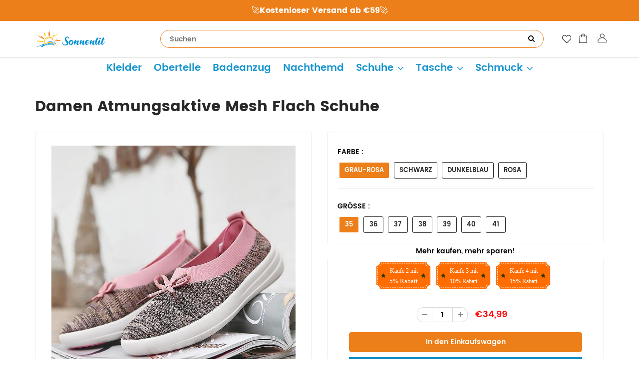

--- FILE ---
content_type: text/html; charset=utf-8
request_url: https://www.sonnenlit.de/products/damen-atmungsaktive-mesh-flach-schuhe
body_size: 31929
content:
<!doctype html>
<html lang="en" class="noIE">
  <head>

    <!-- Basic page needs ================================================== -->
    <meta charset="utf-8">
    <meta name="viewport" content="width=device-width, initial-scale=1, maximum-scale=1">
    <meta name="google-site-verification" content="7-B5DaD0KSEX2EXOJC6p-G84aDOU_uaHAa9mONn-5Ak" />

    <!-- Title and description ================================================== -->
    <title>
      Damen Atmungsaktive Mesh Flach Schuhe &ndash; sonnenlit
    </title>

    
    <meta name="description" content="💃Damen Atmungsaktive Mesh Flach Schuhe🚶‍♀Super schön und bequem! SPEZIFIKATIONEN: Farbe: Grau-rosa, Schwarz, Dunkelblau, Rosa Größe: 35,36,37,38,39,40,41 Sohlen Material: Gummi (rutschfest) Oberes Material: Belüftungsnetz (Polyester) Art der Schuhe: Flach Verschlussart: Gummiband Jahreszeit: Frühling, Sommer, Herbst HI">
    

    <!-- Helpers ================================================== -->
    
  <meta property="og:type" content="product">
  <meta property="og:title" content="Damen Atmungsaktive Mesh Flach Schuhe">
  
  <meta property="og:image" content="http://www.sonnenlit.de/cdn/shop/products/10_06793b8b-5fa8-42ac-b14b-1306bb6d6def_800x.jpg?v=1665629090">
  <meta property="og:image:secure_url" content="https://www.sonnenlit.de/cdn/shop/products/10_06793b8b-5fa8-42ac-b14b-1306bb6d6def_800x.jpg?v=1665629090">
  
  <meta property="og:image" content="http://www.sonnenlit.de/cdn/shop/products/1_627f0e2c-4cac-4797-a29c-a8d648965dd4_800x.jpg?v=1665629090">
  <meta property="og:image:secure_url" content="https://www.sonnenlit.de/cdn/shop/products/1_627f0e2c-4cac-4797-a29c-a8d648965dd4_800x.jpg?v=1665629090">
  
  <meta property="og:image" content="http://www.sonnenlit.de/cdn/shop/products/11_522fd9d7-7f33-4485-95c5-3a99bfd53c1f_800x.jpg?v=1665629090">
  <meta property="og:image:secure_url" content="https://www.sonnenlit.de/cdn/shop/products/11_522fd9d7-7f33-4485-95c5-3a99bfd53c1f_800x.jpg?v=1665629090">
  
  <meta property="og:price:amount" content="34,99">
  <meta property="og:price:currency" content="EUR">


  <meta property="og:description" content="💃Damen Atmungsaktive Mesh Flach Schuhe🚶‍♀Super schön und bequem! SPEZIFIKATIONEN: Farbe: Grau-rosa, Schwarz, Dunkelblau, Rosa Größe: 35,36,37,38,39,40,41 Sohlen Material: Gummi (rutschfest) Oberes Material: Belüftungsnetz (Polyester) Art der Schuhe: Flach Verschlussart: Gummiband Jahreszeit: Frühling, Sommer, Herbst HI">

  <meta property="og:url" content="https://www.sonnenlit.de/products/damen-atmungsaktive-mesh-flach-schuhe">
  <meta property="og:site_name" content="sonnenlit">



<meta name="twitter:card" content="summary">

  <meta name="twitter:title" content="Damen Atmungsaktive Mesh Flach Schuhe">
  <meta name="twitter:description" content="💃Damen Atmungsaktive Mesh Flach Schuhe🚶‍♀Super schön und bequem!
SPEZIFIKATIONEN:


Farbe: Grau-rosa, Schwarz, Dunkelblau, Rosa

Größe: 35,36,37,38,39,40,41

Sohlen Material: Gummi (rutschfest)

Oberes Material: Belüftungsnetz (Polyester)

Art der Schuhe: Flach

Verschlussart: Gummiband

Jahreszeit: Frühling, Sommer, Herbst

HINWEIS:
📌 Bitte beachten Sie die Größentabelle für die Größe, um keine unnötigen Probleme für Sie zu verursachen.

Bitte erlauben Sie 0.5-1 cm Unterschied wegen manueller Messung.
Aufgrund von Monitor-Einstellungen und Monitor-Pixel-Definitionen, kann es leichte Unterschiede in der tatsächlichen Farbe des Produkts sein.

PAKET BEINHALTET:

1 Paar Damen Atmungsaktive Mesh Plattform Schuhe

UNSER 4 PUNKT KUNDENVERSPRECHEN:

Tracking-Nummer für jede Bestellung.
24/7/365 E-Mail Support. Bitte kontaktieren Sie uns, wenn Sie Hilfe benötigen.
Sichere Zahlungen über Stripe® und / oder Paypal.
Wir verwenden verschlüsselte SSL-Sicherheit für 100% Schutz.

">
  <meta name="twitter:image" content="https://www.sonnenlit.de/cdn/shop/products/10_06793b8b-5fa8-42ac-b14b-1306bb6d6def_800x.jpg?v=1665629090">
  <meta name="twitter:image:width" content="240">
  <meta name="twitter:image:height" content="240">

    <link rel="canonical" href="https://www.sonnenlit.de/products/damen-atmungsaktive-mesh-flach-schuhe">
<link rel="stylesheet" type="text/css" href="//cdn.jsdelivr.net/npm/slick-carousel@1.8.1/slick/slick.css"/> 
<!-- Add the slick-theme.css if you want default styling -->
<link rel="stylesheet" type="text/css" href="//cdn.jsdelivr.net/npm/slick-carousel@1.8.1/slick/slick-theme.css"/>
    <meta name="viewport" content="width=device-width,initial-scale=1">
    <meta name="theme-color" content="#ed7f1a">

    
    <link rel="shortcut icon" href="//www.sonnenlit.de/cdn/shop/t/11/assets/favicon.png?v=62633052599683460451717737034" type="image/png" />
    
    <link href="//www.sonnenlit.de/cdn/shop/t/11/assets/apps.css?v=53887058473380828171717737034" rel="stylesheet" type="text/css" media="all" />
    <link href="//www.sonnenlit.de/cdn/shop/t/11/assets/style.css?v=57082534409600907531733103242" rel="stylesheet" type="text/css" media="all" />
    <link href="//www.sonnenlit.de/cdn/shop/t/11/assets/flexslider.css?v=160574028968363255001732673920" rel="stylesheet" type="text/css" media="all" />
    <link href="//www.sonnenlit.de/cdn/shop/t/11/assets/flexslider-product.css?v=53291806963721957061732673920" rel="stylesheet" type="text/css" media="all" />
    
    
    
    <!-- Header hook for plugins ================================================== -->
    <script>window.performance && window.performance.mark && window.performance.mark('shopify.content_for_header.start');</script><meta id="shopify-digital-wallet" name="shopify-digital-wallet" content="/57692094649/digital_wallets/dialog">
<meta name="shopify-checkout-api-token" content="c7a62b81498b22fa50eec71e5136a8d0">
<meta id="in-context-paypal-metadata" data-shop-id="57692094649" data-venmo-supported="false" data-environment="production" data-locale="de_DE" data-paypal-v4="true" data-currency="EUR">
<link rel="alternate" type="application/json+oembed" href="https://www.sonnenlit.de/products/damen-atmungsaktive-mesh-flach-schuhe.oembed">
<script async="async" src="/checkouts/internal/preloads.js?locale=de-DE"></script>
<script id="shopify-features" type="application/json">{"accessToken":"c7a62b81498b22fa50eec71e5136a8d0","betas":["rich-media-storefront-analytics"],"domain":"www.sonnenlit.de","predictiveSearch":true,"shopId":57692094649,"locale":"de"}</script>
<script>var Shopify = Shopify || {};
Shopify.shop = "sonnenlit.myshopify.com";
Shopify.locale = "de";
Shopify.currency = {"active":"EUR","rate":"1.0"};
Shopify.country = "DE";
Shopify.theme = {"name":"Copy of 去掉复购-Paypal","id":137464316089,"schema_name":"ShowTime","schema_version":"5.0.6","theme_store_id":null,"role":"main"};
Shopify.theme.handle = "null";
Shopify.theme.style = {"id":null,"handle":null};
Shopify.cdnHost = "www.sonnenlit.de/cdn";
Shopify.routes = Shopify.routes || {};
Shopify.routes.root = "/";</script>
<script type="module">!function(o){(o.Shopify=o.Shopify||{}).modules=!0}(window);</script>
<script>!function(o){function n(){var o=[];function n(){o.push(Array.prototype.slice.apply(arguments))}return n.q=o,n}var t=o.Shopify=o.Shopify||{};t.loadFeatures=n(),t.autoloadFeatures=n()}(window);</script>
<script id="shop-js-analytics" type="application/json">{"pageType":"product"}</script>
<script defer="defer" async type="module" src="//www.sonnenlit.de/cdn/shopifycloud/shop-js/modules/v2/client.init-shop-cart-sync_HUjMWWU5.de.esm.js"></script>
<script defer="defer" async type="module" src="//www.sonnenlit.de/cdn/shopifycloud/shop-js/modules/v2/chunk.common_QpfDqRK1.esm.js"></script>
<script type="module">
  await import("//www.sonnenlit.de/cdn/shopifycloud/shop-js/modules/v2/client.init-shop-cart-sync_HUjMWWU5.de.esm.js");
await import("//www.sonnenlit.de/cdn/shopifycloud/shop-js/modules/v2/chunk.common_QpfDqRK1.esm.js");

  window.Shopify.SignInWithShop?.initShopCartSync?.({"fedCMEnabled":true,"windoidEnabled":true});

</script>
<script>(function() {
  var isLoaded = false;
  function asyncLoad() {
    if (isLoaded) return;
    isLoaded = true;
    var urls = ["https:\/\/loox.io\/widget\/Ey-KiMI9Fs\/loox.1639015305043.js?shop=sonnenlit.myshopify.com","https:\/\/reconvert-cdn.com\/assets\/js\/store_reconvert_node.js?v=2\u0026scid=YTAzZjI4ZjM0NTc3NDcwNzAzYmYwZGFmYzZkODhkZTkuM2Y3NTQ1ZDhiN2ZiZWJlM2NjOTFlZTY0Yzk1MGU1NDQ=\u0026shop=sonnenlit.myshopify.com","https:\/\/dkov91l6wait7.cloudfront.net\/almighty.js?shop=sonnenlit.myshopify.com","https:\/\/s3.eu-west-1.amazonaws.com\/production-klarna-il-shopify-osm\/09c9c8284329820f424d4a1137e4cf4d82c2abf9\/sonnenlit.myshopify.com-1717737537065.js?shop=sonnenlit.myshopify.com","https:\/\/mds.oceanpayment.com\/assets\/shopifylogo\/visa,mastercard,maestro,jcb,american_express,diners_club,discover,klarna.js?shop=sonnenlit.myshopify.com"];
    for (var i = 0; i < urls.length; i++) {
      var s = document.createElement('script');
      s.type = 'text/javascript';
      s.async = true;
      s.src = urls[i];
      var x = document.getElementsByTagName('script')[0];
      x.parentNode.insertBefore(s, x);
    }
  };
  if(window.attachEvent) {
    window.attachEvent('onload', asyncLoad);
  } else {
    window.addEventListener('load', asyncLoad, false);
  }
})();</script>
<script id="__st">var __st={"a":57692094649,"offset":-14400,"reqid":"c58d2866-6027-42a3-8049-3fe422c35e84-1768692316","pageurl":"www.sonnenlit.de\/products\/damen-atmungsaktive-mesh-flach-schuhe","u":"64b06470a830","p":"product","rtyp":"product","rid":6768369533113};</script>
<script>window.ShopifyPaypalV4VisibilityTracking = true;</script>
<script id="captcha-bootstrap">!function(){'use strict';const t='contact',e='account',n='new_comment',o=[[t,t],['blogs',n],['comments',n],[t,'customer']],c=[[e,'customer_login'],[e,'guest_login'],[e,'recover_customer_password'],[e,'create_customer']],r=t=>t.map((([t,e])=>`form[action*='/${t}']:not([data-nocaptcha='true']) input[name='form_type'][value='${e}']`)).join(','),a=t=>()=>t?[...document.querySelectorAll(t)].map((t=>t.form)):[];function s(){const t=[...o],e=r(t);return a(e)}const i='password',u='form_key',d=['recaptcha-v3-token','g-recaptcha-response','h-captcha-response',i],f=()=>{try{return window.sessionStorage}catch{return}},m='__shopify_v',_=t=>t.elements[u];function p(t,e,n=!1){try{const o=window.sessionStorage,c=JSON.parse(o.getItem(e)),{data:r}=function(t){const{data:e,action:n}=t;return t[m]||n?{data:e,action:n}:{data:t,action:n}}(c);for(const[e,n]of Object.entries(r))t.elements[e]&&(t.elements[e].value=n);n&&o.removeItem(e)}catch(o){console.error('form repopulation failed',{error:o})}}const l='form_type',E='cptcha';function T(t){t.dataset[E]=!0}const w=window,h=w.document,L='Shopify',v='ce_forms',y='captcha';let A=!1;((t,e)=>{const n=(g='f06e6c50-85a8-45c8-87d0-21a2b65856fe',I='https://cdn.shopify.com/shopifycloud/storefront-forms-hcaptcha/ce_storefront_forms_captcha_hcaptcha.v1.5.2.iife.js',D={infoText:'Durch hCaptcha geschützt',privacyText:'Datenschutz',termsText:'Allgemeine Geschäftsbedingungen'},(t,e,n)=>{const o=w[L][v],c=o.bindForm;if(c)return c(t,g,e,D).then(n);var r;o.q.push([[t,g,e,D],n]),r=I,A||(h.body.append(Object.assign(h.createElement('script'),{id:'captcha-provider',async:!0,src:r})),A=!0)});var g,I,D;w[L]=w[L]||{},w[L][v]=w[L][v]||{},w[L][v].q=[],w[L][y]=w[L][y]||{},w[L][y].protect=function(t,e){n(t,void 0,e),T(t)},Object.freeze(w[L][y]),function(t,e,n,w,h,L){const[v,y,A,g]=function(t,e,n){const i=e?o:[],u=t?c:[],d=[...i,...u],f=r(d),m=r(i),_=r(d.filter((([t,e])=>n.includes(e))));return[a(f),a(m),a(_),s()]}(w,h,L),I=t=>{const e=t.target;return e instanceof HTMLFormElement?e:e&&e.form},D=t=>v().includes(t);t.addEventListener('submit',(t=>{const e=I(t);if(!e)return;const n=D(e)&&!e.dataset.hcaptchaBound&&!e.dataset.recaptchaBound,o=_(e),c=g().includes(e)&&(!o||!o.value);(n||c)&&t.preventDefault(),c&&!n&&(function(t){try{if(!f())return;!function(t){const e=f();if(!e)return;const n=_(t);if(!n)return;const o=n.value;o&&e.removeItem(o)}(t);const e=Array.from(Array(32),(()=>Math.random().toString(36)[2])).join('');!function(t,e){_(t)||t.append(Object.assign(document.createElement('input'),{type:'hidden',name:u})),t.elements[u].value=e}(t,e),function(t,e){const n=f();if(!n)return;const o=[...t.querySelectorAll(`input[type='${i}']`)].map((({name:t})=>t)),c=[...d,...o],r={};for(const[a,s]of new FormData(t).entries())c.includes(a)||(r[a]=s);n.setItem(e,JSON.stringify({[m]:1,action:t.action,data:r}))}(t,e)}catch(e){console.error('failed to persist form',e)}}(e),e.submit())}));const S=(t,e)=>{t&&!t.dataset[E]&&(n(t,e.some((e=>e===t))),T(t))};for(const o of['focusin','change'])t.addEventListener(o,(t=>{const e=I(t);D(e)&&S(e,y())}));const B=e.get('form_key'),M=e.get(l),P=B&&M;t.addEventListener('DOMContentLoaded',(()=>{const t=y();if(P)for(const e of t)e.elements[l].value===M&&p(e,B);[...new Set([...A(),...v().filter((t=>'true'===t.dataset.shopifyCaptcha))])].forEach((e=>S(e,t)))}))}(h,new URLSearchParams(w.location.search),n,t,e,['guest_login'])})(!0,!0)}();</script>
<script integrity="sha256-4kQ18oKyAcykRKYeNunJcIwy7WH5gtpwJnB7kiuLZ1E=" data-source-attribution="shopify.loadfeatures" defer="defer" src="//www.sonnenlit.de/cdn/shopifycloud/storefront/assets/storefront/load_feature-a0a9edcb.js" crossorigin="anonymous"></script>
<script data-source-attribution="shopify.dynamic_checkout.dynamic.init">var Shopify=Shopify||{};Shopify.PaymentButton=Shopify.PaymentButton||{isStorefrontPortableWallets:!0,init:function(){window.Shopify.PaymentButton.init=function(){};var t=document.createElement("script");t.src="https://www.sonnenlit.de/cdn/shopifycloud/portable-wallets/latest/portable-wallets.de.js",t.type="module",document.head.appendChild(t)}};
</script>
<script data-source-attribution="shopify.dynamic_checkout.buyer_consent">
  function portableWalletsHideBuyerConsent(e){var t=document.getElementById("shopify-buyer-consent"),n=document.getElementById("shopify-subscription-policy-button");t&&n&&(t.classList.add("hidden"),t.setAttribute("aria-hidden","true"),n.removeEventListener("click",e))}function portableWalletsShowBuyerConsent(e){var t=document.getElementById("shopify-buyer-consent"),n=document.getElementById("shopify-subscription-policy-button");t&&n&&(t.classList.remove("hidden"),t.removeAttribute("aria-hidden"),n.addEventListener("click",e))}window.Shopify?.PaymentButton&&(window.Shopify.PaymentButton.hideBuyerConsent=portableWalletsHideBuyerConsent,window.Shopify.PaymentButton.showBuyerConsent=portableWalletsShowBuyerConsent);
</script>
<script data-source-attribution="shopify.dynamic_checkout.cart.bootstrap">document.addEventListener("DOMContentLoaded",(function(){function t(){return document.querySelector("shopify-accelerated-checkout-cart, shopify-accelerated-checkout")}if(t())Shopify.PaymentButton.init();else{new MutationObserver((function(e,n){t()&&(Shopify.PaymentButton.init(),n.disconnect())})).observe(document.body,{childList:!0,subtree:!0})}}));
</script>
<link id="shopify-accelerated-checkout-styles" rel="stylesheet" media="screen" href="https://www.sonnenlit.de/cdn/shopifycloud/portable-wallets/latest/accelerated-checkout-backwards-compat.css" crossorigin="anonymous">
<style id="shopify-accelerated-checkout-cart">
        #shopify-buyer-consent {
  margin-top: 1em;
  display: inline-block;
  width: 100%;
}

#shopify-buyer-consent.hidden {
  display: none;
}

#shopify-subscription-policy-button {
  background: none;
  border: none;
  padding: 0;
  text-decoration: underline;
  font-size: inherit;
  cursor: pointer;
}

#shopify-subscription-policy-button::before {
  box-shadow: none;
}

      </style>

<script>window.performance && window.performance.mark && window.performance.mark('shopify.content_for_header.end');</script>

    <!--[if lt IE 9]>
    <script src="//html5shiv.googlecode.com/svn/trunk/html5.js" type="text/javascript"></script>
    <![endif]-->

    

    <script src="//www.sonnenlit.de/cdn/shop/t/11/assets/jquery.js?v=105778841822381192391717737034" type="text/javascript"></script>
    <style>#footer .f_mid a:hover {
    color: #f17c1c;
}</style>
    <!-- Theme Global App JS ================================================== -->
    <script>
      var app = app || {
        data:{
          template:"product",
          money_format: "€{{amount_with_comma_separator}}"
        }
      }
    </script>
     <script>
if(document.location.href.indexOf('?sort_by=best-selling') > -1) { 
var url = document.location.href;
document.location.href = url.replace("?sort_by=best-selling","");
}
if(document.location.href.indexOf('?sort_by=created-descending') > -1) { 
var url = document.location.href;
document.location.href = url.replace("?sort_by=created-descending","");
} 
if(document.location.href.indexOf('?sort_by=manual') > -1) { 
var url = document.location.href;
document.location.href = url.replace("?sort_by=manual","");
} 
if(document.location.href.indexOf('?sort_by=title-descending') > -1) { 
var url = document.location.href;
document.location.href = url.replace("?sort_by=title-descending","");
} 
if(document.location.href.indexOf('?sort_by=price-ascending') > -1) { 
var url = document.location.href;
document.location.href = url.replace("?sort_by=price-ascending","");
} 
if(document.location.href.indexOf('?sort_by=price-descending') > -1) { 
var url = document.location.href;
document.location.href = url.replace("?sort_by=price-descending","");
} 
if(document.location.href.indexOf('?sort_by=created-ascending') > -1) { 
var url = document.location.href;
document.location.href = url.replace("?sort_by=created-ascending","");
} 
if(document.location.href.indexOf('?sort_by=title-ascending') > -1) { 
var url = document.location.href;
document.location.href = url.replace("?sort_by=title-ascending","");
} 
if(document.location.href.indexOf('&sort_by=best-selling') > -1) { 
var url = document.location.href;
document.location.href = url.replace("&sort_by=best-selling","");
}
if(document.location.href.indexOf('&sort_by=created-descending') > -1) { 
var url = document.location.href;
document.location.href = url.replace("&sort_by=created-descending","");
} 
if(document.location.href.indexOf('&sort_by=manual') > -1) { 
var url = document.location.href;
document.location.href = url.replace("&sort_by=manual","");
} 
if(document.location.href.indexOf('&sort_by=title-descending') > -1) { 
var url = document.location.href;
document.location.href = url.replace("&sort_by=title-descending","");
} 
if(document.location.href.indexOf('&sort_by=price-ascending') > -1) { 
var url = document.location.href;
document.location.href = url.replace("&sort_by=price-ascending","");
} 
if(document.location.href.indexOf('&sort_by=price-descending') > -1) { 
var url = document.location.href;
document.location.href = url.replace("&sort_by=price-descending","");
} 
if(document.location.href.indexOf('&sort_by=created-ascending') > -1) { 
var url = document.location.href;
document.location.href = url.replace("&sort_by=created-ascending","");
} 
if(document.location.href.indexOf('&sort_by=title-ascending') > -1) { 
var url = document.location.href;
document.location.href = url.replace("&sort_by=title-ascending","");
}   
</script>
    
    
	<script>var loox_global_hash = '1741613950517';</script><style>.loox-reviews-default { max-width: 1200px; margin: 0 auto; }.loox-rating .loox-icon { color:#fce03f; }
:root { --lxs-rating-icon-color: #fce03f; }</style>
    
      <script src="//www.sonnenlit.de/cdn/shop/t/11/assets/scripts.js?v=139369913973407765341717741827" type="text/javascript"></script>          
 <!-- Global site tag (gtag.js) - Google Ads: 679475851 -->
<script async src="https://www.googletagmanager.com/gtag/js?id=AW-679475851"></script>
<script>
  window.dataLayer = window.dataLayer || [];
  function gtag(){dataLayer.push(arguments);}
  gtag('js', new Date());

  gtag('config', 'AW-679475851');
</script>

    
<!-- Google Tag Manager -->
<script>(function(w,d,s,l,i){w[l]=w[l]||[];w[l].push({'gtm.start':
new Date().getTime(),event:'gtm.js'});var f=d.getElementsByTagName(s)[0],
j=d.createElement(s),dl=l!='dataLayer'?'&l='+l:'';j.async=true;j.src=
'https://www.googletagmanager.com/gtm.js?id='+i+dl;f.parentNode.insertBefore(j,f);
})(window,document,'script','dataLayer','GTM-N9CTPCV3');</script>
<!-- End Google Tag Manager -->
    
 <!-- BEGIN app block: shopify://apps/vitals/blocks/app-embed/aeb48102-2a5a-4f39-bdbd-d8d49f4e20b8 --><link rel="preconnect" href="https://appsolve.io/" /><link rel="preconnect" href="https://cdn-sf.vitals.app/" /><script data-ver="58" id="vtlsAebData" class="notranslate">window.vtlsLiquidData = window.vtlsLiquidData || {};window.vtlsLiquidData.buildId = 55785;

window.vtlsLiquidData.apiHosts = {
	...window.vtlsLiquidData.apiHosts,
	"1": "https://appsolve.io"
};
	window.vtlsLiquidData.moduleSettings = {"48":{"469":true,"491":true,"588":true,"595":false,"603":"","605":"","606":"","781":true,"783":1,"876":0,"1076":true,"1105":0},"53":{"636":"4b8e15","637":"ffffff","638":0,"639":5,"640":"Sie sparen:","642":"Nicht vorrätig","643":"Dieser Artikel:","644":"Gesamtpreis:","645":true,"646":"In den Warenkorb","647":"für","648":"mit","649":"Rabatt","650":"jeweils","651":"Kaufen Sie","652":"Zwischensumme","653":"Rabatt","654":"Alter Preis","655":16,"656":0,"657":16,"658":0,"659":"ffffff","660":14,"661":"center","671":"000000","702":"Menge","731":"und","733":0,"734":"362e94","735":"8e86ed","736":true,"737":true,"738":true,"739":"right","740":60,"741":"Gratis","742":"Kostenlos","743":"Geschenk in Anspruch nehmen","744":"1,2,4,5","750":"Geschenk","762":"Rabatt","763":false,"773":"Ihr Produkt wurde dem Einkaufswagen hinzugefügt.","786":"sparen","848":"ffffff","849":"f6f6f6","850":"4f4f4f","851":"Pro Stück:","895":"eceeef","1007":"Artikel tauschen","1010":"{}","1012":false,"1028":"Andere Kunden liebten dieses Angebot","1029":"In den Warenkorb","1030":"Hinzugefügt","1031":"Auschecken","1032":1,"1033":"{}","1035":"Mehr sehen","1036":"Weniger sehen","1037":"{}","1077":"%","1083":"Auschecken","1085":100,"1086":"cd1900","1091":10,"1092":1,"1093":"{}","1164":"Kostenloser Versand","1188":"light","1190":"center","1191":"light","1192":"square"}};

window.vtlsLiquidData.shopThemeName = "ShowTime";window.vtlsLiquidData.settingTranslation = {"53":{"640":{"de":"Sie sparen:"},"642":{"de":"Nicht vorrätig"},"643":{"de":"Dieser Artikel:"},"644":{"de":"Gesamtpreis:"},"646":{"de":"In den Warenkorb"},"647":{"de":"für"},"648":{"de":"mit"},"649":{"de":"Rabatt"},"650":{"de":"jeweils"},"651":{"de":"Kaufen Sie"},"652":{"de":"Zwischensumme"},"653":{"de":"Rabatt"},"654":{"de":"Alter Preis"},"702":{"de":"Menge"},"731":{"de":"und"},"741":{"de":"Gratis"},"742":{"de":"Kostenlos"},"743":{"de":"Geschenk in Anspruch nehmen"},"750":{"de":"Geschenk"},"762":{"de":"Rabatt"},"773":{"de":"Ihr Produkt wurde dem Einkaufswagen hinzugefügt."},"786":{"de":"sparen"},"851":{"de":"Pro Stück:"},"1007":{"de":"Artikel tauschen"},"1028":{"de":"Andere Kunden liebten dieses Angebot"},"1029":{"de":"In den Warenkorb"},"1030":{"de":"Hinzugefügt"},"1031":{"de":"Auschecken"},"1035":{"de":"Mehr sehen"},"1036":{"de":"Weniger sehen"},"1083":{"de":"Auschecken"},"1164":{"de":"Kostenloser Versand"},"1167":{"de":"Nicht verfügbar"}}};window.vtlsLiquidData.ubOfferTypes={"2":[1,2]};window.vtlsLiquidData.usesFunctions=true;window.vtlsLiquidData.shopSettings={};window.vtlsLiquidData.shopSettings.cartType="page";window.vtlsLiquidData.spat="ab9a88b98d882b81c34f6e571a7a80c6";window.vtlsLiquidData.shopInfo={id:57692094649,domain:"www.sonnenlit.de",shopifyDomain:"sonnenlit.myshopify.com",primaryLocaleIsoCode: "de",defaultCurrency:"EUR",enabledCurrencies:["EUR"],moneyFormat:"€{{amount_with_comma_separator}}",moneyWithCurrencyFormat:"€{{amount_with_comma_separator}} EUR",appId:"1",appName:"Vitals",};window.vtlsLiquidData.acceptedScopes = {"1":[26,25,27,28,29,30,31,32,33,34,35,36,37,38,22,2,8,14,20,24,16,18,10,13,21,4,11,1,7,3,19,23,15,17,9,12]};window.vtlsLiquidData.product = {"id": 6768369533113,"available": true,"title": "Damen Atmungsaktive Mesh Flach Schuhe","handle": "damen-atmungsaktive-mesh-flach-schuhe","vendor": "WOWWAHL","type": "Sneakers","tags": ["sneakers"],"description": "1","featured_image":{"src": "//www.sonnenlit.de/cdn/shop/products/10_06793b8b-5fa8-42ac-b14b-1306bb6d6def.jpg?v=1665629090","aspect_ratio": "1.0"},"collectionIds": [270095646905,292668014777,270088798393,270089453753,270089978041,310435610809,310435643577],"variants": [{"id": 40209670635705,"title": "Grau-rosa \/ 35","option1": "Grau-rosa","option2": "35","option3": null,"price": 3499,"compare_at_price": 0,"available": true,"image":{"src": "//www.sonnenlit.de/cdn/shop/products/12_c187591d-fe6d-449e-8081-d68f4076714e.jpg?v=1665629090","alt": "Damen Atmungsaktive Mesh Flach Schuhe","aspect_ratio": 1.0},"featured_media_id":21455283912889,"is_preorderable":0},{"id": 40209670668473,"title": "Grau-rosa \/ 36","option1": "Grau-rosa","option2": "36","option3": null,"price": 3499,"compare_at_price": 0,"available": true,"image":{"src": "//www.sonnenlit.de/cdn/shop/products/12_c187591d-fe6d-449e-8081-d68f4076714e.jpg?v=1665629090","alt": "Damen Atmungsaktive Mesh Flach Schuhe","aspect_ratio": 1.0},"featured_media_id":21455283912889,"is_preorderable":0},{"id": 40209670701241,"title": "Grau-rosa \/ 37","option1": "Grau-rosa","option2": "37","option3": null,"price": 3499,"compare_at_price": 0,"available": true,"image":{"src": "//www.sonnenlit.de/cdn/shop/products/12_c187591d-fe6d-449e-8081-d68f4076714e.jpg?v=1665629090","alt": "Damen Atmungsaktive Mesh Flach Schuhe","aspect_ratio": 1.0},"featured_media_id":21455283912889,"is_preorderable":0},{"id": 40209670734009,"title": "Grau-rosa \/ 38","option1": "Grau-rosa","option2": "38","option3": null,"price": 3499,"compare_at_price": 0,"available": false,"image":{"src": "//www.sonnenlit.de/cdn/shop/products/12_c187591d-fe6d-449e-8081-d68f4076714e.jpg?v=1665629090","alt": "Damen Atmungsaktive Mesh Flach Schuhe","aspect_ratio": 1.0},"featured_media_id":21455283912889,"is_preorderable":0},{"id": 40209670766777,"title": "Grau-rosa \/ 39","option1": "Grau-rosa","option2": "39","option3": null,"price": 3499,"compare_at_price": 0,"available": true,"image":{"src": "//www.sonnenlit.de/cdn/shop/products/12_c187591d-fe6d-449e-8081-d68f4076714e.jpg?v=1665629090","alt": "Damen Atmungsaktive Mesh Flach Schuhe","aspect_ratio": 1.0},"featured_media_id":21455283912889,"is_preorderable":0},{"id": 40209670799545,"title": "Grau-rosa \/ 40","option1": "Grau-rosa","option2": "40","option3": null,"price": 3499,"compare_at_price": 0,"available": true,"image":{"src": "//www.sonnenlit.de/cdn/shop/products/12_c187591d-fe6d-449e-8081-d68f4076714e.jpg?v=1665629090","alt": "Damen Atmungsaktive Mesh Flach Schuhe","aspect_ratio": 1.0},"featured_media_id":21455283912889,"is_preorderable":0},{"id": 40209670832313,"title": "Grau-rosa \/ 41","option1": "Grau-rosa","option2": "41","option3": null,"price": 3499,"compare_at_price": 0,"available": true,"image":{"src": "//www.sonnenlit.de/cdn/shop/products/12_c187591d-fe6d-449e-8081-d68f4076714e.jpg?v=1665629090","alt": "Damen Atmungsaktive Mesh Flach Schuhe","aspect_ratio": 1.0},"featured_media_id":21455283912889,"is_preorderable":0},{"id": 40209670865081,"title": "Schwarz \/ 35","option1": "Schwarz","option2": "35","option3": null,"price": 3499,"compare_at_price": 0,"available": true,"image":{"src": "//www.sonnenlit.de/cdn/shop/products/9_28bea667-1520-474c-9f21-125efd2e8224.jpg?v=1665629090","alt": "Damen Atmungsaktive Mesh Flach Schuhe","aspect_ratio": 1.0},"featured_media_id":21455284175033,"is_preorderable":0},{"id": 40209670897849,"title": "Schwarz \/ 36","option1": "Schwarz","option2": "36","option3": null,"price": 3499,"compare_at_price": 0,"available": true,"image":{"src": "//www.sonnenlit.de/cdn/shop/products/9_28bea667-1520-474c-9f21-125efd2e8224.jpg?v=1665629090","alt": "Damen Atmungsaktive Mesh Flach Schuhe","aspect_ratio": 1.0},"featured_media_id":21455284175033,"is_preorderable":0},{"id": 40209670930617,"title": "Schwarz \/ 37","option1": "Schwarz","option2": "37","option3": null,"price": 3499,"compare_at_price": 0,"available": true,"image":{"src": "//www.sonnenlit.de/cdn/shop/products/9_28bea667-1520-474c-9f21-125efd2e8224.jpg?v=1665629090","alt": "Damen Atmungsaktive Mesh Flach Schuhe","aspect_ratio": 1.0},"featured_media_id":21455284175033,"is_preorderable":0},{"id": 40209670963385,"title": "Schwarz \/ 38","option1": "Schwarz","option2": "38","option3": null,"price": 3499,"compare_at_price": 0,"available": true,"image":{"src": "//www.sonnenlit.de/cdn/shop/products/9_28bea667-1520-474c-9f21-125efd2e8224.jpg?v=1665629090","alt": "Damen Atmungsaktive Mesh Flach Schuhe","aspect_ratio": 1.0},"featured_media_id":21455284175033,"is_preorderable":0},{"id": 40209670996153,"title": "Schwarz \/ 39","option1": "Schwarz","option2": "39","option3": null,"price": 3499,"compare_at_price": 0,"available": true,"image":{"src": "//www.sonnenlit.de/cdn/shop/products/9_28bea667-1520-474c-9f21-125efd2e8224.jpg?v=1665629090","alt": "Damen Atmungsaktive Mesh Flach Schuhe","aspect_ratio": 1.0},"featured_media_id":21455284175033,"is_preorderable":0},{"id": 40209671028921,"title": "Schwarz \/ 40","option1": "Schwarz","option2": "40","option3": null,"price": 3499,"compare_at_price": 0,"available": true,"image":{"src": "//www.sonnenlit.de/cdn/shop/products/9_28bea667-1520-474c-9f21-125efd2e8224.jpg?v=1665629090","alt": "Damen Atmungsaktive Mesh Flach Schuhe","aspect_ratio": 1.0},"featured_media_id":21455284175033,"is_preorderable":0},{"id": 40209671061689,"title": "Schwarz \/ 41","option1": "Schwarz","option2": "41","option3": null,"price": 3499,"compare_at_price": 0,"available": true,"image":{"src": "//www.sonnenlit.de/cdn/shop/products/9_28bea667-1520-474c-9f21-125efd2e8224.jpg?v=1665629090","alt": "Damen Atmungsaktive Mesh Flach Schuhe","aspect_ratio": 1.0},"featured_media_id":21455284175033,"is_preorderable":0},{"id": 40209671094457,"title": "Dunkelblau \/ 35","option1": "Dunkelblau","option2": "35","option3": null,"price": 3499,"compare_at_price": 0,"available": true,"image":{"src": "//www.sonnenlit.de/cdn/shop/products/11_522fd9d7-7f33-4485-95c5-3a99bfd53c1f.jpg?v=1665629090","alt": "Damen Atmungsaktive Mesh Flach Schuhe","aspect_ratio": 1.0},"featured_media_id":21455283880121,"is_preorderable":0},{"id": 40209671127225,"title": "Dunkelblau \/ 36","option1": "Dunkelblau","option2": "36","option3": null,"price": 3499,"compare_at_price": 0,"available": true,"image":{"src": "//www.sonnenlit.de/cdn/shop/products/11_522fd9d7-7f33-4485-95c5-3a99bfd53c1f.jpg?v=1665629090","alt": "Damen Atmungsaktive Mesh Flach Schuhe","aspect_ratio": 1.0},"featured_media_id":21455283880121,"is_preorderable":0},{"id": 40209671159993,"title": "Dunkelblau \/ 37","option1": "Dunkelblau","option2": "37","option3": null,"price": 3499,"compare_at_price": 0,"available": true,"image":{"src": "//www.sonnenlit.de/cdn/shop/products/11_522fd9d7-7f33-4485-95c5-3a99bfd53c1f.jpg?v=1665629090","alt": "Damen Atmungsaktive Mesh Flach Schuhe","aspect_ratio": 1.0},"featured_media_id":21455283880121,"is_preorderable":0},{"id": 40209671192761,"title": "Dunkelblau \/ 38","option1": "Dunkelblau","option2": "38","option3": null,"price": 3499,"compare_at_price": 0,"available": true,"image":{"src": "//www.sonnenlit.de/cdn/shop/products/11_522fd9d7-7f33-4485-95c5-3a99bfd53c1f.jpg?v=1665629090","alt": "Damen Atmungsaktive Mesh Flach Schuhe","aspect_ratio": 1.0},"featured_media_id":21455283880121,"is_preorderable":0},{"id": 40209671225529,"title": "Dunkelblau \/ 39","option1": "Dunkelblau","option2": "39","option3": null,"price": 3499,"compare_at_price": 0,"available": true,"image":{"src": "//www.sonnenlit.de/cdn/shop/products/11_522fd9d7-7f33-4485-95c5-3a99bfd53c1f.jpg?v=1665629090","alt": "Damen Atmungsaktive Mesh Flach Schuhe","aspect_ratio": 1.0},"featured_media_id":21455283880121,"is_preorderable":0},{"id": 40209671258297,"title": "Dunkelblau \/ 40","option1": "Dunkelblau","option2": "40","option3": null,"price": 3499,"compare_at_price": 0,"available": true,"image":{"src": "//www.sonnenlit.de/cdn/shop/products/11_522fd9d7-7f33-4485-95c5-3a99bfd53c1f.jpg?v=1665629090","alt": "Damen Atmungsaktive Mesh Flach Schuhe","aspect_ratio": 1.0},"featured_media_id":21455283880121,"is_preorderable":0},{"id": 40209671291065,"title": "Dunkelblau \/ 41","option1": "Dunkelblau","option2": "41","option3": null,"price": 3499,"compare_at_price": 0,"available": true,"image":{"src": "//www.sonnenlit.de/cdn/shop/products/11_522fd9d7-7f33-4485-95c5-3a99bfd53c1f.jpg?v=1665629090","alt": "Damen Atmungsaktive Mesh Flach Schuhe","aspect_ratio": 1.0},"featured_media_id":21455283880121,"is_preorderable":0},{"id": 40209671323833,"title": "Rosa \/ 35","option1": "Rosa","option2": "35","option3": null,"price": 3499,"compare_at_price": 0,"available": true,"image":{"src": "//www.sonnenlit.de/cdn/shop/products/5_9864833c-26ab-446f-96e7-370b173937f7.jpg?v=1665629090","alt": "Damen Atmungsaktive Mesh Flach Schuhe","aspect_ratio": 1.0},"featured_media_id":21455284043961,"is_preorderable":0},{"id": 40209671356601,"title": "Rosa \/ 36","option1": "Rosa","option2": "36","option3": null,"price": 3499,"compare_at_price": 0,"available": true,"image":{"src": "//www.sonnenlit.de/cdn/shop/products/5_9864833c-26ab-446f-96e7-370b173937f7.jpg?v=1665629090","alt": "Damen Atmungsaktive Mesh Flach Schuhe","aspect_ratio": 1.0},"featured_media_id":21455284043961,"is_preorderable":0},{"id": 40209671389369,"title": "Rosa \/ 37","option1": "Rosa","option2": "37","option3": null,"price": 3499,"compare_at_price": 0,"available": true,"image":{"src": "//www.sonnenlit.de/cdn/shop/products/5_9864833c-26ab-446f-96e7-370b173937f7.jpg?v=1665629090","alt": "Damen Atmungsaktive Mesh Flach Schuhe","aspect_ratio": 1.0},"featured_media_id":21455284043961,"is_preorderable":0},{"id": 40209671422137,"title": "Rosa \/ 38","option1": "Rosa","option2": "38","option3": null,"price": 3499,"compare_at_price": 0,"available": true,"image":{"src": "//www.sonnenlit.de/cdn/shop/products/5_9864833c-26ab-446f-96e7-370b173937f7.jpg?v=1665629090","alt": "Damen Atmungsaktive Mesh Flach Schuhe","aspect_ratio": 1.0},"featured_media_id":21455284043961,"is_preorderable":0},{"id": 40209671454905,"title": "Rosa \/ 39","option1": "Rosa","option2": "39","option3": null,"price": 3499,"compare_at_price": 0,"available": true,"image":{"src": "//www.sonnenlit.de/cdn/shop/products/5_9864833c-26ab-446f-96e7-370b173937f7.jpg?v=1665629090","alt": "Damen Atmungsaktive Mesh Flach Schuhe","aspect_ratio": 1.0},"featured_media_id":21455284043961,"is_preorderable":0},{"id": 40209671487673,"title": "Rosa \/ 40","option1": "Rosa","option2": "40","option3": null,"price": 3499,"compare_at_price": 0,"available": true,"image":{"src": "//www.sonnenlit.de/cdn/shop/products/5_9864833c-26ab-446f-96e7-370b173937f7.jpg?v=1665629090","alt": "Damen Atmungsaktive Mesh Flach Schuhe","aspect_ratio": 1.0},"featured_media_id":21455284043961,"is_preorderable":0},{"id": 40209671520441,"title": "Rosa \/ 41","option1": "Rosa","option2": "41","option3": null,"price": 3499,"compare_at_price": 0,"available": true,"image":{"src": "//www.sonnenlit.de/cdn/shop/products/5_9864833c-26ab-446f-96e7-370b173937f7.jpg?v=1665629090","alt": "Damen Atmungsaktive Mesh Flach Schuhe","aspect_ratio": 1.0},"featured_media_id":21455284043961,"is_preorderable":0}],"options": [{"name": "Farbe"},{"name": "Größe"}],"metafields": {"reviews": {}}};window.vtlsLiquidData.ubCacheKey = "1726221606";window.vtlsLiquidData.cacheKeys = [1718755807,1729506726,0,1763064846,1718755807,0,0,1718755807 ];</script><script id="vtlsAebDynamicFunctions" class="notranslate">window.vtlsLiquidData = window.vtlsLiquidData || {};window.vtlsLiquidData.dynamicFunctions = ({$,vitalsGet,vitalsSet,VITALS_GET_$_DESCRIPTION,VITALS_GET_$_END_SECTION,VITALS_GET_$_ATC_FORM,VITALS_GET_$_ATC_BUTTON,submit_button,form_add_to_cart,cartItemVariantId,VITALS_EVENT_CART_UPDATED,VITALS_EVENT_DISCOUNTS_LOADED,VITALS_EVENT_RENDER_CAROUSEL_STARS,VITALS_EVENT_RENDER_COLLECTION_STARS,VITALS_EVENT_SMART_BAR_RENDERED,VITALS_EVENT_SMART_BAR_CLOSED,VITALS_EVENT_TABS_RENDERED,VITALS_EVENT_VARIANT_CHANGED,VITALS_EVENT_ATC_BUTTON_FOUND,VITALS_IS_MOBILE,VITALS_PAGE_TYPE,VITALS_APPEND_CSS,VITALS_HOOK__CAN_EXECUTE_CHECKOUT,VITALS_HOOK__GET_CUSTOM_CHECKOUT_URL_PARAMETERS,VITALS_HOOK__GET_CUSTOM_VARIANT_SELECTOR,VITALS_HOOK__GET_IMAGES_DEFAULT_SIZE,VITALS_HOOK__ON_CLICK_CHECKOUT_BUTTON,VITALS_HOOK__DONT_ACCELERATE_CHECKOUT,VITALS_HOOK__ON_ATC_STAY_ON_THE_SAME_PAGE,VITALS_HOOK__CAN_EXECUTE_ATC,VITALS_FLAG__IGNORE_VARIANT_ID_FROM_URL,VITALS_FLAG__UPDATE_ATC_BUTTON_REFERENCE,VITALS_FLAG__UPDATE_CART_ON_CHECKOUT,VITALS_FLAG__USE_CAPTURE_FOR_ATC_BUTTON,VITALS_FLAG__USE_FIRST_ATC_SPAN_FOR_PRE_ORDER,VITALS_FLAG__USE_HTML_FOR_STICKY_ATC_BUTTON,VITALS_FLAG__STOP_EXECUTION,VITALS_FLAG__USE_CUSTOM_COLLECTION_FILTER_DROPDOWN,VITALS_FLAG__PRE_ORDER_START_WITH_OBSERVER,VITALS_FLAG__PRE_ORDER_OBSERVER_DELAY,VITALS_FLAG__ON_CHECKOUT_CLICK_USE_CAPTURE_EVENT,handle,}) => {return {"147": {"location":"description","locator":"before"},"687": {"location":"atc_button","locator":"after"},};};</script><script id="vtlsAebDocumentInjectors" class="notranslate">window.vtlsLiquidData = window.vtlsLiquidData || {};window.vtlsLiquidData.documentInjectors = ({$,vitalsGet,vitalsSet,VITALS_IS_MOBILE,VITALS_APPEND_CSS}) => {const documentInjectors = {};documentInjectors["1"]={};documentInjectors["1"]["d"]=[];documentInjectors["1"]["d"]["0"]={};documentInjectors["1"]["d"]["0"]["a"]=null;documentInjectors["1"]["d"]["0"]["s"]="div[itemprop=\"description\"]";documentInjectors["2"]={};documentInjectors["2"]["d"]=[];documentInjectors["2"]["d"]["0"]={};documentInjectors["2"]["d"]["0"]["a"]={"l":"after"};documentInjectors["2"]["d"]["0"]["s"]="#content \u003e .container \u003e .pro_main_c";documentInjectors["3"]={};documentInjectors["3"]["d"]=[];documentInjectors["3"]["d"]["0"]={};documentInjectors["3"]["d"]["0"]["a"]={"last":true};documentInjectors["3"]["d"]["0"]["s"]=".total-price";documentInjectors["3"]["d"]["0"]["js"]=function(left_subtotal, right_subtotal, cart_html) { var vitalsDiscountsDiv = ".vitals-discounts";
if ($(vitalsDiscountsDiv).length === 0) {
$('.total-price').last().html(cart_html);
}

};documentInjectors["12"]={};documentInjectors["12"]["d"]=[];documentInjectors["12"]["d"]["0"]={};documentInjectors["12"]["d"]["0"]["a"]=[];documentInjectors["12"]["d"]["0"]["s"]="form[action*=\"\/cart\/add\"]:visible:not([id*=\"product-form-installment\"]):not([id*=\"product-installment-form\"]):not(.vtls-exclude-atc-injector *)";documentInjectors["11"]={};documentInjectors["11"]["d"]=[];documentInjectors["11"]["d"]["0"]={};documentInjectors["11"]["d"]["0"]["a"]={"ctx":"inside","last":false};documentInjectors["11"]["d"]["0"]["s"]="[type=\"submit\"]:not(.swym-button)";documentInjectors["11"]["d"]["1"]={};documentInjectors["11"]["d"]["1"]["a"]={"ctx":"inside","last":false};documentInjectors["11"]["d"]["1"]["s"]="[name=\"add\"]:not(.swym-button)";documentInjectors["15"]={};documentInjectors["15"]["d"]=[];documentInjectors["15"]["d"]["0"]={};documentInjectors["15"]["d"]["0"]["a"]=[];documentInjectors["15"]["d"]["0"]["s"]="form[action*=\"\/cart\"] a[href*=\"\/products\/{{product_handle}}\"]";return documentInjectors;};</script><script id="vtlsAebBundle" src="https://cdn-sf.vitals.app/assets/js/bundle-aefafafd45b84ca49f717f92c371210e.js" async></script>

<!-- END app block --><link href="https://monorail-edge.shopifysvc.com" rel="dns-prefetch">
<script>(function(){if ("sendBeacon" in navigator && "performance" in window) {try {var session_token_from_headers = performance.getEntriesByType('navigation')[0].serverTiming.find(x => x.name == '_s').description;} catch {var session_token_from_headers = undefined;}var session_cookie_matches = document.cookie.match(/_shopify_s=([^;]*)/);var session_token_from_cookie = session_cookie_matches && session_cookie_matches.length === 2 ? session_cookie_matches[1] : "";var session_token = session_token_from_headers || session_token_from_cookie || "";function handle_abandonment_event(e) {var entries = performance.getEntries().filter(function(entry) {return /monorail-edge.shopifysvc.com/.test(entry.name);});if (!window.abandonment_tracked && entries.length === 0) {window.abandonment_tracked = true;var currentMs = Date.now();var navigation_start = performance.timing.navigationStart;var payload = {shop_id: 57692094649,url: window.location.href,navigation_start,duration: currentMs - navigation_start,session_token,page_type: "product"};window.navigator.sendBeacon("https://monorail-edge.shopifysvc.com/v1/produce", JSON.stringify({schema_id: "online_store_buyer_site_abandonment/1.1",payload: payload,metadata: {event_created_at_ms: currentMs,event_sent_at_ms: currentMs}}));}}window.addEventListener('pagehide', handle_abandonment_event);}}());</script>
<script id="web-pixels-manager-setup">(function e(e,d,r,n,o){if(void 0===o&&(o={}),!Boolean(null===(a=null===(i=window.Shopify)||void 0===i?void 0:i.analytics)||void 0===a?void 0:a.replayQueue)){var i,a;window.Shopify=window.Shopify||{};var t=window.Shopify;t.analytics=t.analytics||{};var s=t.analytics;s.replayQueue=[],s.publish=function(e,d,r){return s.replayQueue.push([e,d,r]),!0};try{self.performance.mark("wpm:start")}catch(e){}var l=function(){var e={modern:/Edge?\/(1{2}[4-9]|1[2-9]\d|[2-9]\d{2}|\d{4,})\.\d+(\.\d+|)|Firefox\/(1{2}[4-9]|1[2-9]\d|[2-9]\d{2}|\d{4,})\.\d+(\.\d+|)|Chrom(ium|e)\/(9{2}|\d{3,})\.\d+(\.\d+|)|(Maci|X1{2}).+ Version\/(15\.\d+|(1[6-9]|[2-9]\d|\d{3,})\.\d+)([,.]\d+|)( \(\w+\)|)( Mobile\/\w+|) Safari\/|Chrome.+OPR\/(9{2}|\d{3,})\.\d+\.\d+|(CPU[ +]OS|iPhone[ +]OS|CPU[ +]iPhone|CPU IPhone OS|CPU iPad OS)[ +]+(15[._]\d+|(1[6-9]|[2-9]\d|\d{3,})[._]\d+)([._]\d+|)|Android:?[ /-](13[3-9]|1[4-9]\d|[2-9]\d{2}|\d{4,})(\.\d+|)(\.\d+|)|Android.+Firefox\/(13[5-9]|1[4-9]\d|[2-9]\d{2}|\d{4,})\.\d+(\.\d+|)|Android.+Chrom(ium|e)\/(13[3-9]|1[4-9]\d|[2-9]\d{2}|\d{4,})\.\d+(\.\d+|)|SamsungBrowser\/([2-9]\d|\d{3,})\.\d+/,legacy:/Edge?\/(1[6-9]|[2-9]\d|\d{3,})\.\d+(\.\d+|)|Firefox\/(5[4-9]|[6-9]\d|\d{3,})\.\d+(\.\d+|)|Chrom(ium|e)\/(5[1-9]|[6-9]\d|\d{3,})\.\d+(\.\d+|)([\d.]+$|.*Safari\/(?![\d.]+ Edge\/[\d.]+$))|(Maci|X1{2}).+ Version\/(10\.\d+|(1[1-9]|[2-9]\d|\d{3,})\.\d+)([,.]\d+|)( \(\w+\)|)( Mobile\/\w+|) Safari\/|Chrome.+OPR\/(3[89]|[4-9]\d|\d{3,})\.\d+\.\d+|(CPU[ +]OS|iPhone[ +]OS|CPU[ +]iPhone|CPU IPhone OS|CPU iPad OS)[ +]+(10[._]\d+|(1[1-9]|[2-9]\d|\d{3,})[._]\d+)([._]\d+|)|Android:?[ /-](13[3-9]|1[4-9]\d|[2-9]\d{2}|\d{4,})(\.\d+|)(\.\d+|)|Mobile Safari.+OPR\/([89]\d|\d{3,})\.\d+\.\d+|Android.+Firefox\/(13[5-9]|1[4-9]\d|[2-9]\d{2}|\d{4,})\.\d+(\.\d+|)|Android.+Chrom(ium|e)\/(13[3-9]|1[4-9]\d|[2-9]\d{2}|\d{4,})\.\d+(\.\d+|)|Android.+(UC? ?Browser|UCWEB|U3)[ /]?(15\.([5-9]|\d{2,})|(1[6-9]|[2-9]\d|\d{3,})\.\d+)\.\d+|SamsungBrowser\/(5\.\d+|([6-9]|\d{2,})\.\d+)|Android.+MQ{2}Browser\/(14(\.(9|\d{2,})|)|(1[5-9]|[2-9]\d|\d{3,})(\.\d+|))(\.\d+|)|K[Aa][Ii]OS\/(3\.\d+|([4-9]|\d{2,})\.\d+)(\.\d+|)/},d=e.modern,r=e.legacy,n=navigator.userAgent;return n.match(d)?"modern":n.match(r)?"legacy":"unknown"}(),u="modern"===l?"modern":"legacy",c=(null!=n?n:{modern:"",legacy:""})[u],f=function(e){return[e.baseUrl,"/wpm","/b",e.hashVersion,"modern"===e.buildTarget?"m":"l",".js"].join("")}({baseUrl:d,hashVersion:r,buildTarget:u}),m=function(e){var d=e.version,r=e.bundleTarget,n=e.surface,o=e.pageUrl,i=e.monorailEndpoint;return{emit:function(e){var a=e.status,t=e.errorMsg,s=(new Date).getTime(),l=JSON.stringify({metadata:{event_sent_at_ms:s},events:[{schema_id:"web_pixels_manager_load/3.1",payload:{version:d,bundle_target:r,page_url:o,status:a,surface:n,error_msg:t},metadata:{event_created_at_ms:s}}]});if(!i)return console&&console.warn&&console.warn("[Web Pixels Manager] No Monorail endpoint provided, skipping logging."),!1;try{return self.navigator.sendBeacon.bind(self.navigator)(i,l)}catch(e){}var u=new XMLHttpRequest;try{return u.open("POST",i,!0),u.setRequestHeader("Content-Type","text/plain"),u.send(l),!0}catch(e){return console&&console.warn&&console.warn("[Web Pixels Manager] Got an unhandled error while logging to Monorail."),!1}}}}({version:r,bundleTarget:l,surface:e.surface,pageUrl:self.location.href,monorailEndpoint:e.monorailEndpoint});try{o.browserTarget=l,function(e){var d=e.src,r=e.async,n=void 0===r||r,o=e.onload,i=e.onerror,a=e.sri,t=e.scriptDataAttributes,s=void 0===t?{}:t,l=document.createElement("script"),u=document.querySelector("head"),c=document.querySelector("body");if(l.async=n,l.src=d,a&&(l.integrity=a,l.crossOrigin="anonymous"),s)for(var f in s)if(Object.prototype.hasOwnProperty.call(s,f))try{l.dataset[f]=s[f]}catch(e){}if(o&&l.addEventListener("load",o),i&&l.addEventListener("error",i),u)u.appendChild(l);else{if(!c)throw new Error("Did not find a head or body element to append the script");c.appendChild(l)}}({src:f,async:!0,onload:function(){if(!function(){var e,d;return Boolean(null===(d=null===(e=window.Shopify)||void 0===e?void 0:e.analytics)||void 0===d?void 0:d.initialized)}()){var d=window.webPixelsManager.init(e)||void 0;if(d){var r=window.Shopify.analytics;r.replayQueue.forEach((function(e){var r=e[0],n=e[1],o=e[2];d.publishCustomEvent(r,n,o)})),r.replayQueue=[],r.publish=d.publishCustomEvent,r.visitor=d.visitor,r.initialized=!0}}},onerror:function(){return m.emit({status:"failed",errorMsg:"".concat(f," has failed to load")})},sri:function(e){var d=/^sha384-[A-Za-z0-9+/=]+$/;return"string"==typeof e&&d.test(e)}(c)?c:"",scriptDataAttributes:o}),m.emit({status:"loading"})}catch(e){m.emit({status:"failed",errorMsg:(null==e?void 0:e.message)||"Unknown error"})}}})({shopId: 57692094649,storefrontBaseUrl: "https://www.sonnenlit.de",extensionsBaseUrl: "https://extensions.shopifycdn.com/cdn/shopifycloud/web-pixels-manager",monorailEndpoint: "https://monorail-edge.shopifysvc.com/unstable/produce_batch",surface: "storefront-renderer",enabledBetaFlags: ["2dca8a86"],webPixelsConfigList: [{"id":"26149049","configuration":"{\"accountID\":\"741b7e9e-d2d4-47e8-a85e-1848a977a911\"}","eventPayloadVersion":"v1","runtimeContext":"STRICT","scriptVersion":"9f468f867a64642e46238f80055953d7","type":"APP","apiClientId":2441839,"privacyPurposes":["ANALYTICS","MARKETING","SALE_OF_DATA"],"dataSharingAdjustments":{"protectedCustomerApprovalScopes":["read_customer_address","read_customer_email","read_customer_name","read_customer_personal_data","read_customer_phone"]}},{"id":"39289017","eventPayloadVersion":"1","runtimeContext":"LAX","scriptVersion":"4","type":"CUSTOM","privacyPurposes":["SALE_OF_DATA"],"name":"independt pixel 69703786453446"},{"id":"39354553","eventPayloadVersion":"1","runtimeContext":"LAX","scriptVersion":"1","type":"CUSTOM","privacyPurposes":["SALE_OF_DATA"],"name":"pixel 565715724797761"},{"id":"97452217","eventPayloadVersion":"1","runtimeContext":"LAX","scriptVersion":"2","type":"CUSTOM","privacyPurposes":["SALE_OF_DATA"],"name":"Signal Gateway Pixel"},{"id":"shopify-app-pixel","configuration":"{}","eventPayloadVersion":"v1","runtimeContext":"STRICT","scriptVersion":"0450","apiClientId":"shopify-pixel","type":"APP","privacyPurposes":["ANALYTICS","MARKETING"]},{"id":"shopify-custom-pixel","eventPayloadVersion":"v1","runtimeContext":"LAX","scriptVersion":"0450","apiClientId":"shopify-pixel","type":"CUSTOM","privacyPurposes":["ANALYTICS","MARKETING"]}],isMerchantRequest: false,initData: {"shop":{"name":"sonnenlit","paymentSettings":{"currencyCode":"EUR"},"myshopifyDomain":"sonnenlit.myshopify.com","countryCode":"CN","storefrontUrl":"https:\/\/www.sonnenlit.de"},"customer":null,"cart":null,"checkout":null,"productVariants":[{"price":{"amount":34.99,"currencyCode":"EUR"},"product":{"title":"Damen Atmungsaktive Mesh Flach Schuhe","vendor":"WOWWAHL","id":"6768369533113","untranslatedTitle":"Damen Atmungsaktive Mesh Flach Schuhe","url":"\/products\/damen-atmungsaktive-mesh-flach-schuhe","type":"Sneakers"},"id":"40209670635705","image":{"src":"\/\/www.sonnenlit.de\/cdn\/shop\/products\/12_c187591d-fe6d-449e-8081-d68f4076714e.jpg?v=1665629090"},"sku":"SHOE061-60Z-35","title":"Grau-rosa \/ 35","untranslatedTitle":"Grau-rosa \/ 35"},{"price":{"amount":34.99,"currencyCode":"EUR"},"product":{"title":"Damen Atmungsaktive Mesh Flach Schuhe","vendor":"WOWWAHL","id":"6768369533113","untranslatedTitle":"Damen Atmungsaktive Mesh Flach Schuhe","url":"\/products\/damen-atmungsaktive-mesh-flach-schuhe","type":"Sneakers"},"id":"40209670668473","image":{"src":"\/\/www.sonnenlit.de\/cdn\/shop\/products\/12_c187591d-fe6d-449e-8081-d68f4076714e.jpg?v=1665629090"},"sku":"SHOE061-60Z-36","title":"Grau-rosa \/ 36","untranslatedTitle":"Grau-rosa \/ 36"},{"price":{"amount":34.99,"currencyCode":"EUR"},"product":{"title":"Damen Atmungsaktive Mesh Flach Schuhe","vendor":"WOWWAHL","id":"6768369533113","untranslatedTitle":"Damen Atmungsaktive Mesh Flach Schuhe","url":"\/products\/damen-atmungsaktive-mesh-flach-schuhe","type":"Sneakers"},"id":"40209670701241","image":{"src":"\/\/www.sonnenlit.de\/cdn\/shop\/products\/12_c187591d-fe6d-449e-8081-d68f4076714e.jpg?v=1665629090"},"sku":"SHOE061-60Z-37","title":"Grau-rosa \/ 37","untranslatedTitle":"Grau-rosa \/ 37"},{"price":{"amount":34.99,"currencyCode":"EUR"},"product":{"title":"Damen Atmungsaktive Mesh Flach Schuhe","vendor":"WOWWAHL","id":"6768369533113","untranslatedTitle":"Damen Atmungsaktive Mesh Flach Schuhe","url":"\/products\/damen-atmungsaktive-mesh-flach-schuhe","type":"Sneakers"},"id":"40209670734009","image":{"src":"\/\/www.sonnenlit.de\/cdn\/shop\/products\/12_c187591d-fe6d-449e-8081-d68f4076714e.jpg?v=1665629090"},"sku":"SHOE061-60Z-38","title":"Grau-rosa \/ 38","untranslatedTitle":"Grau-rosa \/ 38"},{"price":{"amount":34.99,"currencyCode":"EUR"},"product":{"title":"Damen Atmungsaktive Mesh Flach Schuhe","vendor":"WOWWAHL","id":"6768369533113","untranslatedTitle":"Damen Atmungsaktive Mesh Flach Schuhe","url":"\/products\/damen-atmungsaktive-mesh-flach-schuhe","type":"Sneakers"},"id":"40209670766777","image":{"src":"\/\/www.sonnenlit.de\/cdn\/shop\/products\/12_c187591d-fe6d-449e-8081-d68f4076714e.jpg?v=1665629090"},"sku":"SHOE061-60Z-39","title":"Grau-rosa \/ 39","untranslatedTitle":"Grau-rosa \/ 39"},{"price":{"amount":34.99,"currencyCode":"EUR"},"product":{"title":"Damen Atmungsaktive Mesh Flach Schuhe","vendor":"WOWWAHL","id":"6768369533113","untranslatedTitle":"Damen Atmungsaktive Mesh Flach Schuhe","url":"\/products\/damen-atmungsaktive-mesh-flach-schuhe","type":"Sneakers"},"id":"40209670799545","image":{"src":"\/\/www.sonnenlit.de\/cdn\/shop\/products\/12_c187591d-fe6d-449e-8081-d68f4076714e.jpg?v=1665629090"},"sku":"SHOE061-60Z-40","title":"Grau-rosa \/ 40","untranslatedTitle":"Grau-rosa \/ 40"},{"price":{"amount":34.99,"currencyCode":"EUR"},"product":{"title":"Damen Atmungsaktive Mesh Flach Schuhe","vendor":"WOWWAHL","id":"6768369533113","untranslatedTitle":"Damen Atmungsaktive Mesh Flach Schuhe","url":"\/products\/damen-atmungsaktive-mesh-flach-schuhe","type":"Sneakers"},"id":"40209670832313","image":{"src":"\/\/www.sonnenlit.de\/cdn\/shop\/products\/12_c187591d-fe6d-449e-8081-d68f4076714e.jpg?v=1665629090"},"sku":"SHOE061-60Z-41","title":"Grau-rosa \/ 41","untranslatedTitle":"Grau-rosa \/ 41"},{"price":{"amount":34.99,"currencyCode":"EUR"},"product":{"title":"Damen Atmungsaktive Mesh Flach Schuhe","vendor":"WOWWAHL","id":"6768369533113","untranslatedTitle":"Damen Atmungsaktive Mesh Flach Schuhe","url":"\/products\/damen-atmungsaktive-mesh-flach-schuhe","type":"Sneakers"},"id":"40209670865081","image":{"src":"\/\/www.sonnenlit.de\/cdn\/shop\/products\/9_28bea667-1520-474c-9f21-125efd2e8224.jpg?v=1665629090"},"sku":"SHOE061-01Z-35","title":"Schwarz \/ 35","untranslatedTitle":"Schwarz \/ 35"},{"price":{"amount":34.99,"currencyCode":"EUR"},"product":{"title":"Damen Atmungsaktive Mesh Flach Schuhe","vendor":"WOWWAHL","id":"6768369533113","untranslatedTitle":"Damen Atmungsaktive Mesh Flach Schuhe","url":"\/products\/damen-atmungsaktive-mesh-flach-schuhe","type":"Sneakers"},"id":"40209670897849","image":{"src":"\/\/www.sonnenlit.de\/cdn\/shop\/products\/9_28bea667-1520-474c-9f21-125efd2e8224.jpg?v=1665629090"},"sku":"SHOE061-01Z-36","title":"Schwarz \/ 36","untranslatedTitle":"Schwarz \/ 36"},{"price":{"amount":34.99,"currencyCode":"EUR"},"product":{"title":"Damen Atmungsaktive Mesh Flach Schuhe","vendor":"WOWWAHL","id":"6768369533113","untranslatedTitle":"Damen Atmungsaktive Mesh Flach Schuhe","url":"\/products\/damen-atmungsaktive-mesh-flach-schuhe","type":"Sneakers"},"id":"40209670930617","image":{"src":"\/\/www.sonnenlit.de\/cdn\/shop\/products\/9_28bea667-1520-474c-9f21-125efd2e8224.jpg?v=1665629090"},"sku":"SHOE061-01Z-37","title":"Schwarz \/ 37","untranslatedTitle":"Schwarz \/ 37"},{"price":{"amount":34.99,"currencyCode":"EUR"},"product":{"title":"Damen Atmungsaktive Mesh Flach Schuhe","vendor":"WOWWAHL","id":"6768369533113","untranslatedTitle":"Damen Atmungsaktive Mesh Flach Schuhe","url":"\/products\/damen-atmungsaktive-mesh-flach-schuhe","type":"Sneakers"},"id":"40209670963385","image":{"src":"\/\/www.sonnenlit.de\/cdn\/shop\/products\/9_28bea667-1520-474c-9f21-125efd2e8224.jpg?v=1665629090"},"sku":"SHOE061-01Z-38","title":"Schwarz \/ 38","untranslatedTitle":"Schwarz \/ 38"},{"price":{"amount":34.99,"currencyCode":"EUR"},"product":{"title":"Damen Atmungsaktive Mesh Flach Schuhe","vendor":"WOWWAHL","id":"6768369533113","untranslatedTitle":"Damen Atmungsaktive Mesh Flach Schuhe","url":"\/products\/damen-atmungsaktive-mesh-flach-schuhe","type":"Sneakers"},"id":"40209670996153","image":{"src":"\/\/www.sonnenlit.de\/cdn\/shop\/products\/9_28bea667-1520-474c-9f21-125efd2e8224.jpg?v=1665629090"},"sku":"SHOE061-01Z-39","title":"Schwarz \/ 39","untranslatedTitle":"Schwarz \/ 39"},{"price":{"amount":34.99,"currencyCode":"EUR"},"product":{"title":"Damen Atmungsaktive Mesh Flach Schuhe","vendor":"WOWWAHL","id":"6768369533113","untranslatedTitle":"Damen Atmungsaktive Mesh Flach Schuhe","url":"\/products\/damen-atmungsaktive-mesh-flach-schuhe","type":"Sneakers"},"id":"40209671028921","image":{"src":"\/\/www.sonnenlit.de\/cdn\/shop\/products\/9_28bea667-1520-474c-9f21-125efd2e8224.jpg?v=1665629090"},"sku":"SHOE061-01Z-40","title":"Schwarz \/ 40","untranslatedTitle":"Schwarz \/ 40"},{"price":{"amount":34.99,"currencyCode":"EUR"},"product":{"title":"Damen Atmungsaktive Mesh Flach Schuhe","vendor":"WOWWAHL","id":"6768369533113","untranslatedTitle":"Damen Atmungsaktive Mesh Flach Schuhe","url":"\/products\/damen-atmungsaktive-mesh-flach-schuhe","type":"Sneakers"},"id":"40209671061689","image":{"src":"\/\/www.sonnenlit.de\/cdn\/shop\/products\/9_28bea667-1520-474c-9f21-125efd2e8224.jpg?v=1665629090"},"sku":"SHOE061-01Z-41","title":"Schwarz \/ 41","untranslatedTitle":"Schwarz \/ 41"},{"price":{"amount":34.99,"currencyCode":"EUR"},"product":{"title":"Damen Atmungsaktive Mesh Flach Schuhe","vendor":"WOWWAHL","id":"6768369533113","untranslatedTitle":"Damen Atmungsaktive Mesh Flach Schuhe","url":"\/products\/damen-atmungsaktive-mesh-flach-schuhe","type":"Sneakers"},"id":"40209671094457","image":{"src":"\/\/www.sonnenlit.de\/cdn\/shop\/products\/11_522fd9d7-7f33-4485-95c5-3a99bfd53c1f.jpg?v=1665629090"},"sku":"SHOE061-08Z-35","title":"Dunkelblau \/ 35","untranslatedTitle":"Dunkelblau \/ 35"},{"price":{"amount":34.99,"currencyCode":"EUR"},"product":{"title":"Damen Atmungsaktive Mesh Flach Schuhe","vendor":"WOWWAHL","id":"6768369533113","untranslatedTitle":"Damen Atmungsaktive Mesh Flach Schuhe","url":"\/products\/damen-atmungsaktive-mesh-flach-schuhe","type":"Sneakers"},"id":"40209671127225","image":{"src":"\/\/www.sonnenlit.de\/cdn\/shop\/products\/11_522fd9d7-7f33-4485-95c5-3a99bfd53c1f.jpg?v=1665629090"},"sku":"SHOE061-08Z-36","title":"Dunkelblau \/ 36","untranslatedTitle":"Dunkelblau \/ 36"},{"price":{"amount":34.99,"currencyCode":"EUR"},"product":{"title":"Damen Atmungsaktive Mesh Flach Schuhe","vendor":"WOWWAHL","id":"6768369533113","untranslatedTitle":"Damen Atmungsaktive Mesh Flach Schuhe","url":"\/products\/damen-atmungsaktive-mesh-flach-schuhe","type":"Sneakers"},"id":"40209671159993","image":{"src":"\/\/www.sonnenlit.de\/cdn\/shop\/products\/11_522fd9d7-7f33-4485-95c5-3a99bfd53c1f.jpg?v=1665629090"},"sku":"SHOE061-08Z-37","title":"Dunkelblau \/ 37","untranslatedTitle":"Dunkelblau \/ 37"},{"price":{"amount":34.99,"currencyCode":"EUR"},"product":{"title":"Damen Atmungsaktive Mesh Flach Schuhe","vendor":"WOWWAHL","id":"6768369533113","untranslatedTitle":"Damen Atmungsaktive Mesh Flach Schuhe","url":"\/products\/damen-atmungsaktive-mesh-flach-schuhe","type":"Sneakers"},"id":"40209671192761","image":{"src":"\/\/www.sonnenlit.de\/cdn\/shop\/products\/11_522fd9d7-7f33-4485-95c5-3a99bfd53c1f.jpg?v=1665629090"},"sku":"SHOE061-08Z-38","title":"Dunkelblau \/ 38","untranslatedTitle":"Dunkelblau \/ 38"},{"price":{"amount":34.99,"currencyCode":"EUR"},"product":{"title":"Damen Atmungsaktive Mesh Flach Schuhe","vendor":"WOWWAHL","id":"6768369533113","untranslatedTitle":"Damen Atmungsaktive Mesh Flach Schuhe","url":"\/products\/damen-atmungsaktive-mesh-flach-schuhe","type":"Sneakers"},"id":"40209671225529","image":{"src":"\/\/www.sonnenlit.de\/cdn\/shop\/products\/11_522fd9d7-7f33-4485-95c5-3a99bfd53c1f.jpg?v=1665629090"},"sku":"SHOE061-08Z-39","title":"Dunkelblau \/ 39","untranslatedTitle":"Dunkelblau \/ 39"},{"price":{"amount":34.99,"currencyCode":"EUR"},"product":{"title":"Damen Atmungsaktive Mesh Flach Schuhe","vendor":"WOWWAHL","id":"6768369533113","untranslatedTitle":"Damen Atmungsaktive Mesh Flach Schuhe","url":"\/products\/damen-atmungsaktive-mesh-flach-schuhe","type":"Sneakers"},"id":"40209671258297","image":{"src":"\/\/www.sonnenlit.de\/cdn\/shop\/products\/11_522fd9d7-7f33-4485-95c5-3a99bfd53c1f.jpg?v=1665629090"},"sku":"SHOE061-08Z-40","title":"Dunkelblau \/ 40","untranslatedTitle":"Dunkelblau \/ 40"},{"price":{"amount":34.99,"currencyCode":"EUR"},"product":{"title":"Damen Atmungsaktive Mesh Flach Schuhe","vendor":"WOWWAHL","id":"6768369533113","untranslatedTitle":"Damen Atmungsaktive Mesh Flach Schuhe","url":"\/products\/damen-atmungsaktive-mesh-flach-schuhe","type":"Sneakers"},"id":"40209671291065","image":{"src":"\/\/www.sonnenlit.de\/cdn\/shop\/products\/11_522fd9d7-7f33-4485-95c5-3a99bfd53c1f.jpg?v=1665629090"},"sku":"SHOE061-08Z-41","title":"Dunkelblau \/ 41","untranslatedTitle":"Dunkelblau \/ 41"},{"price":{"amount":34.99,"currencyCode":"EUR"},"product":{"title":"Damen Atmungsaktive Mesh Flach Schuhe","vendor":"WOWWAHL","id":"6768369533113","untranslatedTitle":"Damen Atmungsaktive Mesh Flach Schuhe","url":"\/products\/damen-atmungsaktive-mesh-flach-schuhe","type":"Sneakers"},"id":"40209671323833","image":{"src":"\/\/www.sonnenlit.de\/cdn\/shop\/products\/5_9864833c-26ab-446f-96e7-370b173937f7.jpg?v=1665629090"},"sku":"SHOE061-09Z-35","title":"Rosa \/ 35","untranslatedTitle":"Rosa \/ 35"},{"price":{"amount":34.99,"currencyCode":"EUR"},"product":{"title":"Damen Atmungsaktive Mesh Flach Schuhe","vendor":"WOWWAHL","id":"6768369533113","untranslatedTitle":"Damen Atmungsaktive Mesh Flach Schuhe","url":"\/products\/damen-atmungsaktive-mesh-flach-schuhe","type":"Sneakers"},"id":"40209671356601","image":{"src":"\/\/www.sonnenlit.de\/cdn\/shop\/products\/5_9864833c-26ab-446f-96e7-370b173937f7.jpg?v=1665629090"},"sku":"SHOE061-09Z-36","title":"Rosa \/ 36","untranslatedTitle":"Rosa \/ 36"},{"price":{"amount":34.99,"currencyCode":"EUR"},"product":{"title":"Damen Atmungsaktive Mesh Flach Schuhe","vendor":"WOWWAHL","id":"6768369533113","untranslatedTitle":"Damen Atmungsaktive Mesh Flach Schuhe","url":"\/products\/damen-atmungsaktive-mesh-flach-schuhe","type":"Sneakers"},"id":"40209671389369","image":{"src":"\/\/www.sonnenlit.de\/cdn\/shop\/products\/5_9864833c-26ab-446f-96e7-370b173937f7.jpg?v=1665629090"},"sku":"SHOE061-09Z-37","title":"Rosa \/ 37","untranslatedTitle":"Rosa \/ 37"},{"price":{"amount":34.99,"currencyCode":"EUR"},"product":{"title":"Damen Atmungsaktive Mesh Flach Schuhe","vendor":"WOWWAHL","id":"6768369533113","untranslatedTitle":"Damen Atmungsaktive Mesh Flach Schuhe","url":"\/products\/damen-atmungsaktive-mesh-flach-schuhe","type":"Sneakers"},"id":"40209671422137","image":{"src":"\/\/www.sonnenlit.de\/cdn\/shop\/products\/5_9864833c-26ab-446f-96e7-370b173937f7.jpg?v=1665629090"},"sku":"SHOE061-09Z-38","title":"Rosa \/ 38","untranslatedTitle":"Rosa \/ 38"},{"price":{"amount":34.99,"currencyCode":"EUR"},"product":{"title":"Damen Atmungsaktive Mesh Flach Schuhe","vendor":"WOWWAHL","id":"6768369533113","untranslatedTitle":"Damen Atmungsaktive Mesh Flach Schuhe","url":"\/products\/damen-atmungsaktive-mesh-flach-schuhe","type":"Sneakers"},"id":"40209671454905","image":{"src":"\/\/www.sonnenlit.de\/cdn\/shop\/products\/5_9864833c-26ab-446f-96e7-370b173937f7.jpg?v=1665629090"},"sku":"SHOE061-09Z-39","title":"Rosa \/ 39","untranslatedTitle":"Rosa \/ 39"},{"price":{"amount":34.99,"currencyCode":"EUR"},"product":{"title":"Damen Atmungsaktive Mesh Flach Schuhe","vendor":"WOWWAHL","id":"6768369533113","untranslatedTitle":"Damen Atmungsaktive Mesh Flach Schuhe","url":"\/products\/damen-atmungsaktive-mesh-flach-schuhe","type":"Sneakers"},"id":"40209671487673","image":{"src":"\/\/www.sonnenlit.de\/cdn\/shop\/products\/5_9864833c-26ab-446f-96e7-370b173937f7.jpg?v=1665629090"},"sku":"SHOE061-09Z-40","title":"Rosa \/ 40","untranslatedTitle":"Rosa \/ 40"},{"price":{"amount":34.99,"currencyCode":"EUR"},"product":{"title":"Damen Atmungsaktive Mesh Flach Schuhe","vendor":"WOWWAHL","id":"6768369533113","untranslatedTitle":"Damen Atmungsaktive Mesh Flach Schuhe","url":"\/products\/damen-atmungsaktive-mesh-flach-schuhe","type":"Sneakers"},"id":"40209671520441","image":{"src":"\/\/www.sonnenlit.de\/cdn\/shop\/products\/5_9864833c-26ab-446f-96e7-370b173937f7.jpg?v=1665629090"},"sku":"SHOE061-09Z-41","title":"Rosa \/ 41","untranslatedTitle":"Rosa \/ 41"}],"purchasingCompany":null},},"https://www.sonnenlit.de/cdn","fcfee988w5aeb613cpc8e4bc33m6693e112",{"modern":"","legacy":""},{"shopId":"57692094649","storefrontBaseUrl":"https:\/\/www.sonnenlit.de","extensionBaseUrl":"https:\/\/extensions.shopifycdn.com\/cdn\/shopifycloud\/web-pixels-manager","surface":"storefront-renderer","enabledBetaFlags":"[\"2dca8a86\"]","isMerchantRequest":"false","hashVersion":"fcfee988w5aeb613cpc8e4bc33m6693e112","publish":"custom","events":"[[\"page_viewed\",{}],[\"product_viewed\",{\"productVariant\":{\"price\":{\"amount\":34.99,\"currencyCode\":\"EUR\"},\"product\":{\"title\":\"Damen Atmungsaktive Mesh Flach Schuhe\",\"vendor\":\"WOWWAHL\",\"id\":\"6768369533113\",\"untranslatedTitle\":\"Damen Atmungsaktive Mesh Flach Schuhe\",\"url\":\"\/products\/damen-atmungsaktive-mesh-flach-schuhe\",\"type\":\"Sneakers\"},\"id\":\"40209670635705\",\"image\":{\"src\":\"\/\/www.sonnenlit.de\/cdn\/shop\/products\/12_c187591d-fe6d-449e-8081-d68f4076714e.jpg?v=1665629090\"},\"sku\":\"SHOE061-60Z-35\",\"title\":\"Grau-rosa \/ 35\",\"untranslatedTitle\":\"Grau-rosa \/ 35\"}}]]"});</script><script>
  window.ShopifyAnalytics = window.ShopifyAnalytics || {};
  window.ShopifyAnalytics.meta = window.ShopifyAnalytics.meta || {};
  window.ShopifyAnalytics.meta.currency = 'EUR';
  var meta = {"product":{"id":6768369533113,"gid":"gid:\/\/shopify\/Product\/6768369533113","vendor":"WOWWAHL","type":"Sneakers","handle":"damen-atmungsaktive-mesh-flach-schuhe","variants":[{"id":40209670635705,"price":3499,"name":"Damen Atmungsaktive Mesh Flach Schuhe - Grau-rosa \/ 35","public_title":"Grau-rosa \/ 35","sku":"SHOE061-60Z-35"},{"id":40209670668473,"price":3499,"name":"Damen Atmungsaktive Mesh Flach Schuhe - Grau-rosa \/ 36","public_title":"Grau-rosa \/ 36","sku":"SHOE061-60Z-36"},{"id":40209670701241,"price":3499,"name":"Damen Atmungsaktive Mesh Flach Schuhe - Grau-rosa \/ 37","public_title":"Grau-rosa \/ 37","sku":"SHOE061-60Z-37"},{"id":40209670734009,"price":3499,"name":"Damen Atmungsaktive Mesh Flach Schuhe - Grau-rosa \/ 38","public_title":"Grau-rosa \/ 38","sku":"SHOE061-60Z-38"},{"id":40209670766777,"price":3499,"name":"Damen Atmungsaktive Mesh Flach Schuhe - Grau-rosa \/ 39","public_title":"Grau-rosa \/ 39","sku":"SHOE061-60Z-39"},{"id":40209670799545,"price":3499,"name":"Damen Atmungsaktive Mesh Flach Schuhe - Grau-rosa \/ 40","public_title":"Grau-rosa \/ 40","sku":"SHOE061-60Z-40"},{"id":40209670832313,"price":3499,"name":"Damen Atmungsaktive Mesh Flach Schuhe - Grau-rosa \/ 41","public_title":"Grau-rosa \/ 41","sku":"SHOE061-60Z-41"},{"id":40209670865081,"price":3499,"name":"Damen Atmungsaktive Mesh Flach Schuhe - Schwarz \/ 35","public_title":"Schwarz \/ 35","sku":"SHOE061-01Z-35"},{"id":40209670897849,"price":3499,"name":"Damen Atmungsaktive Mesh Flach Schuhe - Schwarz \/ 36","public_title":"Schwarz \/ 36","sku":"SHOE061-01Z-36"},{"id":40209670930617,"price":3499,"name":"Damen Atmungsaktive Mesh Flach Schuhe - Schwarz \/ 37","public_title":"Schwarz \/ 37","sku":"SHOE061-01Z-37"},{"id":40209670963385,"price":3499,"name":"Damen Atmungsaktive Mesh Flach Schuhe - Schwarz \/ 38","public_title":"Schwarz \/ 38","sku":"SHOE061-01Z-38"},{"id":40209670996153,"price":3499,"name":"Damen Atmungsaktive Mesh Flach Schuhe - Schwarz \/ 39","public_title":"Schwarz \/ 39","sku":"SHOE061-01Z-39"},{"id":40209671028921,"price":3499,"name":"Damen Atmungsaktive Mesh Flach Schuhe - Schwarz \/ 40","public_title":"Schwarz \/ 40","sku":"SHOE061-01Z-40"},{"id":40209671061689,"price":3499,"name":"Damen Atmungsaktive Mesh Flach Schuhe - Schwarz \/ 41","public_title":"Schwarz \/ 41","sku":"SHOE061-01Z-41"},{"id":40209671094457,"price":3499,"name":"Damen Atmungsaktive Mesh Flach Schuhe - Dunkelblau \/ 35","public_title":"Dunkelblau \/ 35","sku":"SHOE061-08Z-35"},{"id":40209671127225,"price":3499,"name":"Damen Atmungsaktive Mesh Flach Schuhe - Dunkelblau \/ 36","public_title":"Dunkelblau \/ 36","sku":"SHOE061-08Z-36"},{"id":40209671159993,"price":3499,"name":"Damen Atmungsaktive Mesh Flach Schuhe - Dunkelblau \/ 37","public_title":"Dunkelblau \/ 37","sku":"SHOE061-08Z-37"},{"id":40209671192761,"price":3499,"name":"Damen Atmungsaktive Mesh Flach Schuhe - Dunkelblau \/ 38","public_title":"Dunkelblau \/ 38","sku":"SHOE061-08Z-38"},{"id":40209671225529,"price":3499,"name":"Damen Atmungsaktive Mesh Flach Schuhe - Dunkelblau \/ 39","public_title":"Dunkelblau \/ 39","sku":"SHOE061-08Z-39"},{"id":40209671258297,"price":3499,"name":"Damen Atmungsaktive Mesh Flach Schuhe - Dunkelblau \/ 40","public_title":"Dunkelblau \/ 40","sku":"SHOE061-08Z-40"},{"id":40209671291065,"price":3499,"name":"Damen Atmungsaktive Mesh Flach Schuhe - Dunkelblau \/ 41","public_title":"Dunkelblau \/ 41","sku":"SHOE061-08Z-41"},{"id":40209671323833,"price":3499,"name":"Damen Atmungsaktive Mesh Flach Schuhe - Rosa \/ 35","public_title":"Rosa \/ 35","sku":"SHOE061-09Z-35"},{"id":40209671356601,"price":3499,"name":"Damen Atmungsaktive Mesh Flach Schuhe - Rosa \/ 36","public_title":"Rosa \/ 36","sku":"SHOE061-09Z-36"},{"id":40209671389369,"price":3499,"name":"Damen Atmungsaktive Mesh Flach Schuhe - Rosa \/ 37","public_title":"Rosa \/ 37","sku":"SHOE061-09Z-37"},{"id":40209671422137,"price":3499,"name":"Damen Atmungsaktive Mesh Flach Schuhe - Rosa \/ 38","public_title":"Rosa \/ 38","sku":"SHOE061-09Z-38"},{"id":40209671454905,"price":3499,"name":"Damen Atmungsaktive Mesh Flach Schuhe - Rosa \/ 39","public_title":"Rosa \/ 39","sku":"SHOE061-09Z-39"},{"id":40209671487673,"price":3499,"name":"Damen Atmungsaktive Mesh Flach Schuhe - Rosa \/ 40","public_title":"Rosa \/ 40","sku":"SHOE061-09Z-40"},{"id":40209671520441,"price":3499,"name":"Damen Atmungsaktive Mesh Flach Schuhe - Rosa \/ 41","public_title":"Rosa \/ 41","sku":"SHOE061-09Z-41"}],"remote":false},"page":{"pageType":"product","resourceType":"product","resourceId":6768369533113,"requestId":"c58d2866-6027-42a3-8049-3fe422c35e84-1768692316"}};
  for (var attr in meta) {
    window.ShopifyAnalytics.meta[attr] = meta[attr];
  }
</script>
<script class="analytics">
  (function () {
    var customDocumentWrite = function(content) {
      var jquery = null;

      if (window.jQuery) {
        jquery = window.jQuery;
      } else if (window.Checkout && window.Checkout.$) {
        jquery = window.Checkout.$;
      }

      if (jquery) {
        jquery('body').append(content);
      }
    };

    var hasLoggedConversion = function(token) {
      if (token) {
        return document.cookie.indexOf('loggedConversion=' + token) !== -1;
      }
      return false;
    }

    var setCookieIfConversion = function(token) {
      if (token) {
        var twoMonthsFromNow = new Date(Date.now());
        twoMonthsFromNow.setMonth(twoMonthsFromNow.getMonth() + 2);

        document.cookie = 'loggedConversion=' + token + '; expires=' + twoMonthsFromNow;
      }
    }

    var trekkie = window.ShopifyAnalytics.lib = window.trekkie = window.trekkie || [];
    if (trekkie.integrations) {
      return;
    }
    trekkie.methods = [
      'identify',
      'page',
      'ready',
      'track',
      'trackForm',
      'trackLink'
    ];
    trekkie.factory = function(method) {
      return function() {
        var args = Array.prototype.slice.call(arguments);
        args.unshift(method);
        trekkie.push(args);
        return trekkie;
      };
    };
    for (var i = 0; i < trekkie.methods.length; i++) {
      var key = trekkie.methods[i];
      trekkie[key] = trekkie.factory(key);
    }
    trekkie.load = function(config) {
      trekkie.config = config || {};
      trekkie.config.initialDocumentCookie = document.cookie;
      var first = document.getElementsByTagName('script')[0];
      var script = document.createElement('script');
      script.type = 'text/javascript';
      script.onerror = function(e) {
        var scriptFallback = document.createElement('script');
        scriptFallback.type = 'text/javascript';
        scriptFallback.onerror = function(error) {
                var Monorail = {
      produce: function produce(monorailDomain, schemaId, payload) {
        var currentMs = new Date().getTime();
        var event = {
          schema_id: schemaId,
          payload: payload,
          metadata: {
            event_created_at_ms: currentMs,
            event_sent_at_ms: currentMs
          }
        };
        return Monorail.sendRequest("https://" + monorailDomain + "/v1/produce", JSON.stringify(event));
      },
      sendRequest: function sendRequest(endpointUrl, payload) {
        // Try the sendBeacon API
        if (window && window.navigator && typeof window.navigator.sendBeacon === 'function' && typeof window.Blob === 'function' && !Monorail.isIos12()) {
          var blobData = new window.Blob([payload], {
            type: 'text/plain'
          });

          if (window.navigator.sendBeacon(endpointUrl, blobData)) {
            return true;
          } // sendBeacon was not successful

        } // XHR beacon

        var xhr = new XMLHttpRequest();

        try {
          xhr.open('POST', endpointUrl);
          xhr.setRequestHeader('Content-Type', 'text/plain');
          xhr.send(payload);
        } catch (e) {
          console.log(e);
        }

        return false;
      },
      isIos12: function isIos12() {
        return window.navigator.userAgent.lastIndexOf('iPhone; CPU iPhone OS 12_') !== -1 || window.navigator.userAgent.lastIndexOf('iPad; CPU OS 12_') !== -1;
      }
    };
    Monorail.produce('monorail-edge.shopifysvc.com',
      'trekkie_storefront_load_errors/1.1',
      {shop_id: 57692094649,
      theme_id: 137464316089,
      app_name: "storefront",
      context_url: window.location.href,
      source_url: "//www.sonnenlit.de/cdn/s/trekkie.storefront.cd680fe47e6c39ca5d5df5f0a32d569bc48c0f27.min.js"});

        };
        scriptFallback.async = true;
        scriptFallback.src = '//www.sonnenlit.de/cdn/s/trekkie.storefront.cd680fe47e6c39ca5d5df5f0a32d569bc48c0f27.min.js';
        first.parentNode.insertBefore(scriptFallback, first);
      };
      script.async = true;
      script.src = '//www.sonnenlit.de/cdn/s/trekkie.storefront.cd680fe47e6c39ca5d5df5f0a32d569bc48c0f27.min.js';
      first.parentNode.insertBefore(script, first);
    };
    trekkie.load(
      {"Trekkie":{"appName":"storefront","development":false,"defaultAttributes":{"shopId":57692094649,"isMerchantRequest":null,"themeId":137464316089,"themeCityHash":"503081987198118963","contentLanguage":"de","currency":"EUR","eventMetadataId":"cd06b197-adc5-445c-9681-63edf6516cd7"},"isServerSideCookieWritingEnabled":true,"monorailRegion":"shop_domain","enabledBetaFlags":["65f19447"]},"Session Attribution":{},"S2S":{"facebookCapiEnabled":false,"source":"trekkie-storefront-renderer","apiClientId":580111}}
    );

    var loaded = false;
    trekkie.ready(function() {
      if (loaded) return;
      loaded = true;

      window.ShopifyAnalytics.lib = window.trekkie;

      var originalDocumentWrite = document.write;
      document.write = customDocumentWrite;
      try { window.ShopifyAnalytics.merchantGoogleAnalytics.call(this); } catch(error) {};
      document.write = originalDocumentWrite;

      window.ShopifyAnalytics.lib.page(null,{"pageType":"product","resourceType":"product","resourceId":6768369533113,"requestId":"c58d2866-6027-42a3-8049-3fe422c35e84-1768692316","shopifyEmitted":true});

      var match = window.location.pathname.match(/checkouts\/(.+)\/(thank_you|post_purchase)/)
      var token = match? match[1]: undefined;
      if (!hasLoggedConversion(token)) {
        setCookieIfConversion(token);
        window.ShopifyAnalytics.lib.track("Viewed Product",{"currency":"EUR","variantId":40209670635705,"productId":6768369533113,"productGid":"gid:\/\/shopify\/Product\/6768369533113","name":"Damen Atmungsaktive Mesh Flach Schuhe - Grau-rosa \/ 35","price":"34.99","sku":"SHOE061-60Z-35","brand":"WOWWAHL","variant":"Grau-rosa \/ 35","category":"Sneakers","nonInteraction":true,"remote":false},undefined,undefined,{"shopifyEmitted":true});
      window.ShopifyAnalytics.lib.track("monorail:\/\/trekkie_storefront_viewed_product\/1.1",{"currency":"EUR","variantId":40209670635705,"productId":6768369533113,"productGid":"gid:\/\/shopify\/Product\/6768369533113","name":"Damen Atmungsaktive Mesh Flach Schuhe - Grau-rosa \/ 35","price":"34.99","sku":"SHOE061-60Z-35","brand":"WOWWAHL","variant":"Grau-rosa \/ 35","category":"Sneakers","nonInteraction":true,"remote":false,"referer":"https:\/\/www.sonnenlit.de\/products\/damen-atmungsaktive-mesh-flach-schuhe"});
      }
    });


        var eventsListenerScript = document.createElement('script');
        eventsListenerScript.async = true;
        eventsListenerScript.src = "//www.sonnenlit.de/cdn/shopifycloud/storefront/assets/shop_events_listener-3da45d37.js";
        document.getElementsByTagName('head')[0].appendChild(eventsListenerScript);

})();</script>
<script
  defer
  src="https://www.sonnenlit.de/cdn/shopifycloud/perf-kit/shopify-perf-kit-3.0.4.min.js"
  data-application="storefront-renderer"
  data-shop-id="57692094649"
  data-render-region="gcp-us-central1"
  data-page-type="product"
  data-theme-instance-id="137464316089"
  data-theme-name="ShowTime"
  data-theme-version="5.0.6"
  data-monorail-region="shop_domain"
  data-resource-timing-sampling-rate="10"
  data-shs="true"
  data-shs-beacon="true"
  data-shs-export-with-fetch="true"
  data-shs-logs-sample-rate="1"
  data-shs-beacon-endpoint="https://www.sonnenlit.de/api/collect"
></script>
</head>
  <body id="damen-atmungsaktive-mesh-flach-schuhe" class="template-product" >
    <div class="wsmenucontainer clearfix">
      <div class="overlapblackbg"></div>
      
 	 
     
<div id="shopify-section-header" class="shopify-section">
    <div class="promo-bar">
  <p>🚀Kostenloser Versand ab €59🚀</p>
</div>


<div id="header" data-section-id="header" data-section-type="header-section">
        
        
        <div class="header_top">
  <div class="container">
    <div class="top_menu">
      
    </div>
    <div class="hed_right">
      <ul>
        
        
        
        <li>
  <select id="currencies" name="currencies">
    
    
    <option value="EUR" selected="selected">EUR</option>
    
    
    <option value="GBP">GBP</option>
    
    
    
    
  </select>
</li>
            
      </ul>
    </div>
  </div>
</div>

        

               <div class="header_bot  enabled-sticky-menu ">
           <div class="header_content">
              <div class="container">          
                <div id="nav">
  <nav class="navbar" role="navigation">
    <div class="navbar-header">
     
      <a class="visible-ms visible-xs navbar-cart" id="wsnavtoggle"><div class="cart-icon"><i class="fa fa-bars"></i></div></a>     
      <a href="javascript:void(0);" data-href="/cart" class="visible-ms visible-xs pull-right navbar-cart cart-popup"><div class="cart-icon"><span class="count hidden">0</span><img src="https://cdn.shopifycdn.net/s/files/1/0562/8310/3401/files/cart.png?v=1644561714"></div></a>
  		<a class="visible-xs pull-left navbar-cart " href="/search"><span class="icons"><i class="fa fa-search"></i></span></a>
       <a href="/account/login" class="visible-ms visible-xs pull-right navbar-cart navbar-user"><span class="icons"><img src="https://cdn.shopifycdn.net/s/files/1/0562/8310/3401/files/account.png?v=1644561714"></span></a>
     <a href="#swym-wishlist" class="swym-wishlist visible-xs pull-right navbar-cart">
   <img src="https://cdn.shopifycdn.net/s/files/1/0562/8310/3401/files/wishlist.png?v=1644561714">
</a>
      
        
        <a class="navbar-brand" href="/" itemprop="url">
          <img src="//www.sonnenlit.de/cdn/shop/files/logo_230x.png?v=1623224191" alt="sonnenlit" itemprop="logo" />
        </a>
        
        
    </div>
    <!-- main menu -->
    
    <ul class="hidden-xs nav navbar-nav navbar-right">
     
       <li><a href="#swym-wishlist" class="swym-wishlist">
  <img src="https://cdn.shopifycdn.net/s/files/1/0562/8310/3401/files/wishlist.png?v=1644561714">
</a></li>
      <li class="dropdown-grid no-open-arrow ">
        <a data-toggle="dropdown" data-href="/cart" href="javascript:void(0);" class="dropdown-toggle cart-popup" aria-expanded="true"><div class="cart-icon"><span class="count hidden">0</span>
          <img src="https://cdn.shopifycdn.net/s/files/1/0562/8310/3401/files/cart.png?v=1644561714">
          </div></a>
        <div class="dropdown-grid-wrapper hidden">
          <div class="dropdown-menu no-padding animated fadeInDown col-xs-12 col-sm-9 col-md-7" role="menu">
            <div class="menu_c cart_menu">
  <div class="menu_title clearfix">
    <h4>Einkaufswagen</h4>
  </div>
  
  <div class="cart_row">
    <div class="empty-cart">Ihr Einkafswagen ist derzeit leer.</div>
    <p><a href="javascript:void(0)" class="btn_c btn_close">Weiter Einkaufen</a></p>
  </div>
  
</div>
          </div>
        </div>
      </li>
      
      <li class="dropdown-grid no-open-arrow">
        <a data-toggle="dropdown" href="javascript:;" class="dropdown-toggle" aria-expanded="true"><span class="icons"><img src="https://cdn.shopifycdn.net/s/files/1/0562/8310/3401/files/account.png?v=1644561714"></span></a>
        <div class="dropdown-grid-wrapper">
          <div class="dropdown-menu no-padding animated fadeInDown col-xs-12 col-sm-5 col-md-4 col-lg-3" role="menu">
            

<div class="menu_c acc_menu">
  <div class="menu_title clearfix">
    <h4>Mein Konto</h4>
     
  </div>

  
    <div class="login_frm">
      <p class="text-center">Willkommmen in sonnenlit!</p>
      <div class="remember">
        <a href="/account/login" class="signin_btn btn_c gtag-login">Einloggen</a>
        <a href="/account/register" class="signin_btn btn_c gtag-signup">Registrieren</a>
      </div>
    </div>
  
</div>
          </div>
        </div>
      </li>
      
      
    </ul>
    <div class="hidden-xs">   
    <div class="dropdown-grid no-open-arrow">
        
        <div class="fixed-search">    
          


<form action="/search" method="get" role="search">
  <div class="menu_c search_menu">
    <div class="search_box">
      
      <input type="hidden" name="type" value="product">
      
      <input type="search" name="q" value="" class="txtbox" placeholder="Suchen" aria-label="Suchen">
      <button class="btn btn-link gtag-search" type="submit" value="Suchen"><i class="fa fa-search" style="color:#000;"></i></button>
    </div>
  </div>
</form>
        </div>
        
      </div>
    </div>
  </nav>
</div>
              </div>
            </div> 

          </div>
  		  <div class="header_menu">
            <div class="container-fluid">
                 <div id="nav">
  <nav class="navbar" role="navigation">
    <nav class="wsmenu">    
       <a class="nav-drawer-close"><i></i></a>
      <ul class="mobile-sub mega_menu wsmenu-list">  
        
        
        

        
        
        
        
        

        
        <li><a href="/collections/kleider">Kleider</a></li>
        
        
        
        

        
        
        
        
        

        
        <li><a href="/collections/tops-fur-frauen">Oberteile</a></li>
        
        
        
        

        
        
        
        
        

        
        <li><a href="/collections/badeanzug">Badeanzug</a></li>
        
        
        
        

        
        
        
        
        

        
        <li><a href="/collections/nachthemd">Nachthemd</a></li>
        
        
        
        

        
        
        
        
        

        
        <li><a href="/collections/schuhe" class="twin">Schuhe<span class="arrow"></span></a>
          
          <ul class="wsmenu-submenu ">
            
            <li><a data-delay="500" href="/collections/freizeitschuhe">Freizeitschuhe</a></li>
            
            <li><a data-delay="500" href="/collections/stiefel">Stiefel</a></li>
            
            <li><a data-delay="500" href="/collections/sandalen">Sandalen</a></li>
            
            <li><a data-delay="500" href="/collections/turnschuhe">Turnschuhe</a></li>
            
            <li><a data-delay="500" href="/collections/pantoffeln">Pantoffeln</a></li>
            
          </ul>
             
        </li>
        
        
        
        

        
        
        
        
        

        
        <li><a href="/collections/tasche" class="twin">Tasche<span class="arrow"></span></a>
          
          <div class="megamenu clearfix halfmenu">
            <ul class="wsmenu-sub-list">
              
              
              <li class="col-lg-6 col-md-6 col-sm-6 mb20d link-list">
                <h5><a href="/collections/tasche-fur-frau">Damen-Tasche</a></h5>
                
                <ul>
                  
                  
                  <li class="col-lg-12 col-md-12 col-sm-12 link-list"><a href="/collections/handtaschen">Handtaschen</a>
                    
                  
                  
                  <li class="col-lg-12 col-md-12 col-sm-12 link-list"><a href="/collections/crossbody-taschen">Crossbody-Taschen</a>
                    
                  
                  
                  <li class="col-lg-12 col-md-12 col-sm-12 link-list"><a href="/collections/umhangetaschen">Umhängetaschen</a>
                    
                  
                  
                  <li class="col-lg-12 col-md-12 col-sm-12 link-list"><a href="/collections/rucksacke">Rucksäcke</a>
                    
                  
                  
                  <li class="col-lg-12 col-md-12 col-sm-12 link-list"><a href="/collections/tote-taschen">Tote Taschen</a>
                    
                  
                  
                  <li class="col-lg-12 col-md-12 col-sm-12 link-list"><a href="/collections/duffle-taschen">Duffle-Taschen</a>
                    
                  
                  
                  <li class="col-lg-12 col-md-12 col-sm-12 link-list"><a href="/collections/clutches-organizer">Clutches &amp; Organizer</a>
                    
                  
                </ul>
              </li>

              
              
              
              <li class="col-lg-6 col-md-6 col-sm-6 mb20d link-list">
                <h5><a href="/collections/tasche-fur-herren">Herren-Tasche</a></h5>
                
              
            </ul>
          </div>
             
        </li>
        
        
        
        

        
        
        
        
        

        
        <li><a href="/collections/schmuck" class="twin">Schmuck<span class="arrow"></span></a>
          
          <ul class="wsmenu-submenu ">
            
            <li><a data-delay="500" href="/collections/gurtel">Gürtel</a></li>
            
            <li><a data-delay="500" href="/collections/ohrring">Ohrring</a></li>
            
            <li><a data-delay="500" href="/collections/ring">Ring</a></li>
            
            <li><a data-delay="500" href="/collections/uhr">Uhr</a></li>
            
            <li><a data-delay="500" href="/collections/brille">Brille</a></li>
            
            <li><a data-delay="500" href="/collections/armband">Armband</a></li>
            
            <li><a data-delay="500" href="/collections/halskette">Halskette</a></li>
            
            <li><a data-delay="500" href="/collections/brosche">Brosche</a></li>
            
          </ul>
             
        </li>
        
        
        <li class="visible-xs" style="border-bottom:none;">  


<form action="/search" method="get" role="search">
  <div class="menu_c search_menu">
    <div class="search_box">
      <input type="search" name="q" value="" class="txtboxs" placeholder="Suchen" aria-label="Suchen">     
    </div>
     <button class="btn btn-link search-btn" type="submit" value="Suchen"><span class="fa fa-search"></span><span>Suchen</span></button>
  </div>
</form></li>
      </ul>
    </nav>
  </nav>
</div>
             </div>
          </div>
      </div><!-- /header -->









<style>
/*  This code is used to center logo vertically on different devices */
  

#header #nav .navbar-nav > li > a, #header .navbar-toggle{
	
    padding-top: 19px;
	padding-bottom: 19px;
	
}
#header #nav .navbar-nav > li > .fixed-search 
{

    padding-top: 16px;
	padding-bottom: 16px;
    padding-left:5px;
	
}
  #header .navbar-brand img {
    height: 36px;
margin-top: 16px;
}
  @media (min-width: 768px) {
    #header #nav .wsmenu > ul > li > a  {
      
      padding-top: 6px;
      padding-bottom:  0;
      
    }
      .header_menu{ 
    padding-bottom: 6px;
  }
  }
  @media (max-width: 600px) {
 #header .navbar-brand > img {
  margin-top:20px;
   height:35px;
  }
}
  

#header .navbar-toggle, #header .navbar-cart {
	
	padding-top: 19px;
	padding-bottom: 19px;
	
}
#header a.navbar-brand {
  height:auto;
}

@media (max-width: 600px) {
	#header .navbar-toggle, #header .navbar-cart {
		
		padding-top: 25px;
		padding-bottom: 25px;
		
	}
}


@media (max-width: 900px) {

  #header #nav .navbar-nav > li > a {
    font-size: 18px;
    line-height: 32px;
    padding-left:7px;
    padding-right:7px;
  }

  #header .navbar-brand {
    font-size: 22px;
    line-height: 20px;
   
  }

  #header .right_menu > ul > li > a {
    margin: 0 0 0 5px;
  }
  #header #nav .navbar:not(.caret-bootstrap) .navbar-nav:not(.caret-bootstrap) li:not(.caret-bootstrap) > a.dropdown-toggle:not(.caret-bootstrap) > span.caret:not(.caret-bootstrap) {
    margin-left: 3px;
  }
}

@media  (min-width: 768px) and (max-width: 800px) {
  #header .hed_right, #header .top_menu {
    padding:0 !important;
  }
  #header .hed_right ul {
    display:block !important;
    
    float:right !important;
    
  }
  #header .hed_right .header-contact {
    margin-top:0 !important;
  }
  #header .top_menu {
    float:left !important;
  }
}

@media (max-width: 480px) {
	#header .hed_right ul li {
		margin: 0;
		padding: 0 5px;
		border: none;
		display: inline-block;
	}
}

.navbar:not(.no-border) .navbar-nav.dropdown-onhover>li:hover>a {
	margin-bottom:0;
}


figure.effect-chico img {
	-webkit-transform: scale(1) !important;
	transform: scale(1) !important;
}
   
figure.effect-chico:hover img {
	-webkit-transform: scale(1) !important;
	transform: scale(1) !important;
}


  @media (max-width: 767px){
    #header .navbar-brand{
    padding:0;
      margin:0 auto;
      float:none;
    }
  
  }
  img[alt="apple pay"]{display:none;}
</style>


</div>

    
      <div id="shopify-section-product" class="shopify-section">

<div itemscope itemtype="http://schema.org/Product">

  <meta itemprop="url" content="https://www.sonnenlit.de/products/damen-atmungsaktive-mesh-flach-schuhe">
  <meta itemprop="image" content="//www.sonnenlit.de/cdn/shop/products/10_06793b8b-5fa8-42ac-b14b-1306bb6d6def_800x.jpg?v=1665629090">

  <div id="content">
    <div class="container" data-section-id="product" data-section-type="product-page-section" >
      <div class="product-json">{"id":6768369533113,"title":"Damen Atmungsaktive Mesh Flach Schuhe","handle":"damen-atmungsaktive-mesh-flach-schuhe","description":"\u003cp style=\"text-align: center;\"\u003e\u003cspan style=\"color: #ff9900;\"\u003e\u003cstrong\u003e\u003c\/strong\u003e\u003c\/span\u003e💃\u003cstrong\u003eDamen \u003cspan style=\"color: #cc0000;\"\u003eAtmungsaktive Mesh\u003c\/span\u003e \u003cspan style=\"color: #cc0000;\"\u003eFlach\u003c\/span\u003e Schuhe🚶‍♀\u003c\/strong\u003e\u003cbr\u003e\u003cbr\u003e\u003cstrong\u003eSuper schön und \u003cspan style=\"color: #cc0000;\"\u003ebequem\u003c\/span\u003e!\u003c\/strong\u003e\u003c\/p\u003e\n\u003cp\u003e\u003cspan style=\"color: #ff9900;\"\u003e\u003cstrong\u003eSPEZIFIKATIONEN:\u003c\/strong\u003e\u003c\/span\u003e\u003c\/p\u003e\n\u003cul\u003e\n\u003cli\u003e\n\u003cspan style=\"color: #cc0000;\"\u003e\u003cstrong\u003eFarbe\u003c\/strong\u003e\u003c\/span\u003e: Grau-rosa, Schwarz, Dunkelblau, Rosa\u003c\/li\u003e\n\u003cli\u003e\n\u003cspan style=\"color: #cc0000;\"\u003e\u003cstrong\u003eGröße\u003c\/strong\u003e\u003c\/span\u003e: 35,36,37,38,39,40,41\u003c\/li\u003e\n\u003cli\u003e\n\u003cspan style=\"color: #cc0000;\"\u003e\u003cstrong\u003eSohlen Material\u003c\/strong\u003e\u003c\/span\u003e: Gummi (rutschfest)\u003c\/li\u003e\n\u003cli\u003e\n\u003cspan style=\"color: #cc0000;\"\u003e\u003cstrong\u003eOberes Material\u003c\/strong\u003e\u003c\/span\u003e: Belüftungsnetz (Polyester)\u003c\/li\u003e\n\u003cli\u003e\n\u003cstrong\u003e\u003cspan style=\"color: #cc0000;\"\u003eArt der Schuhe\u003c\/span\u003e\u003c\/strong\u003e: Flach\u003c\/li\u003e\n\u003cli\u003e\n\u003cspan style=\"color: #cc0000;\"\u003e\u003cstrong\u003eVerschlussart\u003c\/strong\u003e\u003c\/span\u003e: Gummiband\u003c\/li\u003e\n\u003cli\u003e\n\u003cspan style=\"color: #cc0000;\"\u003e\u003cstrong\u003eJahreszeit\u003c\/strong\u003e\u003c\/span\u003e: Frühling, Sommer, Herbst\u003c\/li\u003e\n\u003c\/ul\u003e\n\u003cspan style=\"color: #cc0000;\"\u003e\u003cstrong\u003eHINWEIS:\u003c\/strong\u003e\u003c\/span\u003e\u003cbr\u003e\n\u003cp style=\"text-align: left;\"\u003e\u003cstrong\u003e📌 Bitte beachten Sie die Größentabelle für die Größe, um keine unnötigen Probleme für Sie zu verursachen.\u003c\/strong\u003e\u003cbr\u003e\u003cimg style=\"display: block; float: none; margin-left: auto; margin-right: auto;\" alt=\"\" src=\"https:\/\/cdn.shopify.com\/s\/files\/1\/0016\/3866\/2218\/files\/1_0740a0e5-1c70-44a2-bb42-3f8136aa9c47_grande.jpg?v=1551425332\"\u003e\u003c\/p\u003e\n\u003cul\u003e\n\u003cli\u003e\u003cstrong\u003eBitte erlauben Sie 0.5-1 cm Unterschied wegen manueller Messung.\u003c\/strong\u003e\u003c\/li\u003e\n\u003cli\u003e\u003cstrong\u003eAufgrund von Monitor-Einstellungen und Monitor-Pixel-Definitionen, kann es leichte Unterschiede in der tatsächlichen Farbe des Produkts sein.\u003c\/strong\u003e\u003c\/li\u003e\n\u003c\/ul\u003e\n\u003cp\u003e\u003cspan style=\"color: #ff9900;\"\u003e\u003cstrong\u003ePAKET BEINHALTET:\u003c\/strong\u003e\u003c\/span\u003e\u003c\/p\u003e\n\u003cul\u003e\n\u003cli\u003e1 Paar Damen Atmungsaktive Mesh Plattform Schuhe\u003c\/li\u003e\n\u003c\/ul\u003e\n\u003cp\u003e\u003cspan style=\"color: #cc0000;\"\u003e\u003cstrong\u003eUNSER 4 PUNKT KUNDENVERSPRECHEN:\u003c\/strong\u003e\u003c\/span\u003e\u003c\/p\u003e\n\u003col\u003e\n\u003cli\u003e\u003cstrong\u003eTracking-Nummer für jede Bestellung.\u003c\/strong\u003e\u003c\/li\u003e\n\u003cli\u003e\u003cstrong\u003e24\/7\/365 E-Mail Support. Bitte kontaktieren Sie uns, wenn Sie Hilfe benötigen.\u003c\/strong\u003e\u003c\/li\u003e\n\u003cli\u003e\u003cstrong\u003eSichere Zahlungen über Stripe® und \/ oder Paypal.\u003c\/strong\u003e\u003c\/li\u003e\n\u003cli\u003e\u003cstrong\u003eWir verwenden verschlüsselte SSL-Sicherheit für 100% Schutz.\u003c\/strong\u003e\u003c\/li\u003e\n\u003c\/ol\u003e\n\u003col\u003e\u003c\/ol\u003e","published_at":"2021-06-09T08:33:33-04:00","created_at":"2021-06-09T08:33:44-04:00","vendor":"WOWWAHL","type":"Sneakers","tags":["sneakers"],"price":3499,"price_min":3499,"price_max":3499,"available":true,"price_varies":false,"compare_at_price":0,"compare_at_price_min":0,"compare_at_price_max":0,"compare_at_price_varies":false,"variants":[{"id":40209670635705,"title":"Grau-rosa \/ 35","option1":"Grau-rosa","option2":"35","option3":null,"sku":"SHOE061-60Z-35","requires_shipping":true,"taxable":false,"featured_image":{"id":29189435687097,"product_id":6768369533113,"position":4,"created_at":"2021-06-09T08:33:45-04:00","updated_at":"2022-10-12T22:44:50-04:00","alt":null,"width":800,"height":800,"src":"\/\/www.sonnenlit.de\/cdn\/shop\/products\/12_c187591d-fe6d-449e-8081-d68f4076714e.jpg?v=1665629090","variant_ids":[40209670635705,40209670668473,40209670701241,40209670734009,40209670766777,40209670799545,40209670832313]},"available":true,"name":"Damen Atmungsaktive Mesh Flach Schuhe - Grau-rosa \/ 35","public_title":"Grau-rosa \/ 35","options":["Grau-rosa","35"],"price":3499,"weight":0,"compare_at_price":0,"inventory_management":null,"barcode":null,"featured_media":{"alt":null,"id":21455283912889,"position":4,"preview_image":{"aspect_ratio":1.0,"height":800,"width":800,"src":"\/\/www.sonnenlit.de\/cdn\/shop\/products\/12_c187591d-fe6d-449e-8081-d68f4076714e.jpg?v=1665629090"}},"requires_selling_plan":false,"selling_plan_allocations":[]},{"id":40209670668473,"title":"Grau-rosa \/ 36","option1":"Grau-rosa","option2":"36","option3":null,"sku":"SHOE061-60Z-36","requires_shipping":true,"taxable":false,"featured_image":{"id":29189435687097,"product_id":6768369533113,"position":4,"created_at":"2021-06-09T08:33:45-04:00","updated_at":"2022-10-12T22:44:50-04:00","alt":null,"width":800,"height":800,"src":"\/\/www.sonnenlit.de\/cdn\/shop\/products\/12_c187591d-fe6d-449e-8081-d68f4076714e.jpg?v=1665629090","variant_ids":[40209670635705,40209670668473,40209670701241,40209670734009,40209670766777,40209670799545,40209670832313]},"available":true,"name":"Damen Atmungsaktive Mesh Flach Schuhe - Grau-rosa \/ 36","public_title":"Grau-rosa \/ 36","options":["Grau-rosa","36"],"price":3499,"weight":0,"compare_at_price":0,"inventory_management":null,"barcode":null,"featured_media":{"alt":null,"id":21455283912889,"position":4,"preview_image":{"aspect_ratio":1.0,"height":800,"width":800,"src":"\/\/www.sonnenlit.de\/cdn\/shop\/products\/12_c187591d-fe6d-449e-8081-d68f4076714e.jpg?v=1665629090"}},"requires_selling_plan":false,"selling_plan_allocations":[]},{"id":40209670701241,"title":"Grau-rosa \/ 37","option1":"Grau-rosa","option2":"37","option3":null,"sku":"SHOE061-60Z-37","requires_shipping":true,"taxable":false,"featured_image":{"id":29189435687097,"product_id":6768369533113,"position":4,"created_at":"2021-06-09T08:33:45-04:00","updated_at":"2022-10-12T22:44:50-04:00","alt":null,"width":800,"height":800,"src":"\/\/www.sonnenlit.de\/cdn\/shop\/products\/12_c187591d-fe6d-449e-8081-d68f4076714e.jpg?v=1665629090","variant_ids":[40209670635705,40209670668473,40209670701241,40209670734009,40209670766777,40209670799545,40209670832313]},"available":true,"name":"Damen Atmungsaktive Mesh Flach Schuhe - Grau-rosa \/ 37","public_title":"Grau-rosa \/ 37","options":["Grau-rosa","37"],"price":3499,"weight":0,"compare_at_price":0,"inventory_management":null,"barcode":null,"featured_media":{"alt":null,"id":21455283912889,"position":4,"preview_image":{"aspect_ratio":1.0,"height":800,"width":800,"src":"\/\/www.sonnenlit.de\/cdn\/shop\/products\/12_c187591d-fe6d-449e-8081-d68f4076714e.jpg?v=1665629090"}},"requires_selling_plan":false,"selling_plan_allocations":[]},{"id":40209670734009,"title":"Grau-rosa \/ 38","option1":"Grau-rosa","option2":"38","option3":null,"sku":"SHOE061-60Z-38","requires_shipping":true,"taxable":false,"featured_image":{"id":29189435687097,"product_id":6768369533113,"position":4,"created_at":"2021-06-09T08:33:45-04:00","updated_at":"2022-10-12T22:44:50-04:00","alt":null,"width":800,"height":800,"src":"\/\/www.sonnenlit.de\/cdn\/shop\/products\/12_c187591d-fe6d-449e-8081-d68f4076714e.jpg?v=1665629090","variant_ids":[40209670635705,40209670668473,40209670701241,40209670734009,40209670766777,40209670799545,40209670832313]},"available":false,"name":"Damen Atmungsaktive Mesh Flach Schuhe - Grau-rosa \/ 38","public_title":"Grau-rosa \/ 38","options":["Grau-rosa","38"],"price":3499,"weight":0,"compare_at_price":0,"inventory_management":"shopify","barcode":null,"featured_media":{"alt":null,"id":21455283912889,"position":4,"preview_image":{"aspect_ratio":1.0,"height":800,"width":800,"src":"\/\/www.sonnenlit.de\/cdn\/shop\/products\/12_c187591d-fe6d-449e-8081-d68f4076714e.jpg?v=1665629090"}},"requires_selling_plan":false,"selling_plan_allocations":[]},{"id":40209670766777,"title":"Grau-rosa \/ 39","option1":"Grau-rosa","option2":"39","option3":null,"sku":"SHOE061-60Z-39","requires_shipping":true,"taxable":false,"featured_image":{"id":29189435687097,"product_id":6768369533113,"position":4,"created_at":"2021-06-09T08:33:45-04:00","updated_at":"2022-10-12T22:44:50-04:00","alt":null,"width":800,"height":800,"src":"\/\/www.sonnenlit.de\/cdn\/shop\/products\/12_c187591d-fe6d-449e-8081-d68f4076714e.jpg?v=1665629090","variant_ids":[40209670635705,40209670668473,40209670701241,40209670734009,40209670766777,40209670799545,40209670832313]},"available":true,"name":"Damen Atmungsaktive Mesh Flach Schuhe - Grau-rosa \/ 39","public_title":"Grau-rosa \/ 39","options":["Grau-rosa","39"],"price":3499,"weight":0,"compare_at_price":0,"inventory_management":null,"barcode":null,"featured_media":{"alt":null,"id":21455283912889,"position":4,"preview_image":{"aspect_ratio":1.0,"height":800,"width":800,"src":"\/\/www.sonnenlit.de\/cdn\/shop\/products\/12_c187591d-fe6d-449e-8081-d68f4076714e.jpg?v=1665629090"}},"requires_selling_plan":false,"selling_plan_allocations":[]},{"id":40209670799545,"title":"Grau-rosa \/ 40","option1":"Grau-rosa","option2":"40","option3":null,"sku":"SHOE061-60Z-40","requires_shipping":true,"taxable":false,"featured_image":{"id":29189435687097,"product_id":6768369533113,"position":4,"created_at":"2021-06-09T08:33:45-04:00","updated_at":"2022-10-12T22:44:50-04:00","alt":null,"width":800,"height":800,"src":"\/\/www.sonnenlit.de\/cdn\/shop\/products\/12_c187591d-fe6d-449e-8081-d68f4076714e.jpg?v=1665629090","variant_ids":[40209670635705,40209670668473,40209670701241,40209670734009,40209670766777,40209670799545,40209670832313]},"available":true,"name":"Damen Atmungsaktive Mesh Flach Schuhe - Grau-rosa \/ 40","public_title":"Grau-rosa \/ 40","options":["Grau-rosa","40"],"price":3499,"weight":0,"compare_at_price":0,"inventory_management":null,"barcode":null,"featured_media":{"alt":null,"id":21455283912889,"position":4,"preview_image":{"aspect_ratio":1.0,"height":800,"width":800,"src":"\/\/www.sonnenlit.de\/cdn\/shop\/products\/12_c187591d-fe6d-449e-8081-d68f4076714e.jpg?v=1665629090"}},"requires_selling_plan":false,"selling_plan_allocations":[]},{"id":40209670832313,"title":"Grau-rosa \/ 41","option1":"Grau-rosa","option2":"41","option3":null,"sku":"SHOE061-60Z-41","requires_shipping":true,"taxable":false,"featured_image":{"id":29189435687097,"product_id":6768369533113,"position":4,"created_at":"2021-06-09T08:33:45-04:00","updated_at":"2022-10-12T22:44:50-04:00","alt":null,"width":800,"height":800,"src":"\/\/www.sonnenlit.de\/cdn\/shop\/products\/12_c187591d-fe6d-449e-8081-d68f4076714e.jpg?v=1665629090","variant_ids":[40209670635705,40209670668473,40209670701241,40209670734009,40209670766777,40209670799545,40209670832313]},"available":true,"name":"Damen Atmungsaktive Mesh Flach Schuhe - Grau-rosa \/ 41","public_title":"Grau-rosa \/ 41","options":["Grau-rosa","41"],"price":3499,"weight":0,"compare_at_price":0,"inventory_management":null,"barcode":null,"featured_media":{"alt":null,"id":21455283912889,"position":4,"preview_image":{"aspect_ratio":1.0,"height":800,"width":800,"src":"\/\/www.sonnenlit.de\/cdn\/shop\/products\/12_c187591d-fe6d-449e-8081-d68f4076714e.jpg?v=1665629090"}},"requires_selling_plan":false,"selling_plan_allocations":[]},{"id":40209670865081,"title":"Schwarz \/ 35","option1":"Schwarz","option2":"35","option3":null,"sku":"SHOE061-01Z-35","requires_shipping":true,"taxable":false,"featured_image":{"id":29189435949241,"product_id":6768369533113,"position":12,"created_at":"2021-06-09T08:33:45-04:00","updated_at":"2022-10-12T22:44:50-04:00","alt":null,"width":800,"height":800,"src":"\/\/www.sonnenlit.de\/cdn\/shop\/products\/9_28bea667-1520-474c-9f21-125efd2e8224.jpg?v=1665629090","variant_ids":[40209670865081,40209670897849,40209670930617,40209670963385,40209670996153,40209671028921,40209671061689]},"available":true,"name":"Damen Atmungsaktive Mesh Flach Schuhe - Schwarz \/ 35","public_title":"Schwarz \/ 35","options":["Schwarz","35"],"price":3499,"weight":0,"compare_at_price":0,"inventory_management":null,"barcode":null,"featured_media":{"alt":null,"id":21455284175033,"position":12,"preview_image":{"aspect_ratio":1.0,"height":800,"width":800,"src":"\/\/www.sonnenlit.de\/cdn\/shop\/products\/9_28bea667-1520-474c-9f21-125efd2e8224.jpg?v=1665629090"}},"requires_selling_plan":false,"selling_plan_allocations":[]},{"id":40209670897849,"title":"Schwarz \/ 36","option1":"Schwarz","option2":"36","option3":null,"sku":"SHOE061-01Z-36","requires_shipping":true,"taxable":false,"featured_image":{"id":29189435949241,"product_id":6768369533113,"position":12,"created_at":"2021-06-09T08:33:45-04:00","updated_at":"2022-10-12T22:44:50-04:00","alt":null,"width":800,"height":800,"src":"\/\/www.sonnenlit.de\/cdn\/shop\/products\/9_28bea667-1520-474c-9f21-125efd2e8224.jpg?v=1665629090","variant_ids":[40209670865081,40209670897849,40209670930617,40209670963385,40209670996153,40209671028921,40209671061689]},"available":true,"name":"Damen Atmungsaktive Mesh Flach Schuhe - Schwarz \/ 36","public_title":"Schwarz \/ 36","options":["Schwarz","36"],"price":3499,"weight":0,"compare_at_price":0,"inventory_management":null,"barcode":null,"featured_media":{"alt":null,"id":21455284175033,"position":12,"preview_image":{"aspect_ratio":1.0,"height":800,"width":800,"src":"\/\/www.sonnenlit.de\/cdn\/shop\/products\/9_28bea667-1520-474c-9f21-125efd2e8224.jpg?v=1665629090"}},"requires_selling_plan":false,"selling_plan_allocations":[]},{"id":40209670930617,"title":"Schwarz \/ 37","option1":"Schwarz","option2":"37","option3":null,"sku":"SHOE061-01Z-37","requires_shipping":true,"taxable":false,"featured_image":{"id":29189435949241,"product_id":6768369533113,"position":12,"created_at":"2021-06-09T08:33:45-04:00","updated_at":"2022-10-12T22:44:50-04:00","alt":null,"width":800,"height":800,"src":"\/\/www.sonnenlit.de\/cdn\/shop\/products\/9_28bea667-1520-474c-9f21-125efd2e8224.jpg?v=1665629090","variant_ids":[40209670865081,40209670897849,40209670930617,40209670963385,40209670996153,40209671028921,40209671061689]},"available":true,"name":"Damen Atmungsaktive Mesh Flach Schuhe - Schwarz \/ 37","public_title":"Schwarz \/ 37","options":["Schwarz","37"],"price":3499,"weight":0,"compare_at_price":0,"inventory_management":null,"barcode":null,"featured_media":{"alt":null,"id":21455284175033,"position":12,"preview_image":{"aspect_ratio":1.0,"height":800,"width":800,"src":"\/\/www.sonnenlit.de\/cdn\/shop\/products\/9_28bea667-1520-474c-9f21-125efd2e8224.jpg?v=1665629090"}},"requires_selling_plan":false,"selling_plan_allocations":[]},{"id":40209670963385,"title":"Schwarz \/ 38","option1":"Schwarz","option2":"38","option3":null,"sku":"SHOE061-01Z-38","requires_shipping":true,"taxable":false,"featured_image":{"id":29189435949241,"product_id":6768369533113,"position":12,"created_at":"2021-06-09T08:33:45-04:00","updated_at":"2022-10-12T22:44:50-04:00","alt":null,"width":800,"height":800,"src":"\/\/www.sonnenlit.de\/cdn\/shop\/products\/9_28bea667-1520-474c-9f21-125efd2e8224.jpg?v=1665629090","variant_ids":[40209670865081,40209670897849,40209670930617,40209670963385,40209670996153,40209671028921,40209671061689]},"available":true,"name":"Damen Atmungsaktive Mesh Flach Schuhe - Schwarz \/ 38","public_title":"Schwarz \/ 38","options":["Schwarz","38"],"price":3499,"weight":0,"compare_at_price":0,"inventory_management":null,"barcode":null,"featured_media":{"alt":null,"id":21455284175033,"position":12,"preview_image":{"aspect_ratio":1.0,"height":800,"width":800,"src":"\/\/www.sonnenlit.de\/cdn\/shop\/products\/9_28bea667-1520-474c-9f21-125efd2e8224.jpg?v=1665629090"}},"requires_selling_plan":false,"selling_plan_allocations":[]},{"id":40209670996153,"title":"Schwarz \/ 39","option1":"Schwarz","option2":"39","option3":null,"sku":"SHOE061-01Z-39","requires_shipping":true,"taxable":false,"featured_image":{"id":29189435949241,"product_id":6768369533113,"position":12,"created_at":"2021-06-09T08:33:45-04:00","updated_at":"2022-10-12T22:44:50-04:00","alt":null,"width":800,"height":800,"src":"\/\/www.sonnenlit.de\/cdn\/shop\/products\/9_28bea667-1520-474c-9f21-125efd2e8224.jpg?v=1665629090","variant_ids":[40209670865081,40209670897849,40209670930617,40209670963385,40209670996153,40209671028921,40209671061689]},"available":true,"name":"Damen Atmungsaktive Mesh Flach Schuhe - Schwarz \/ 39","public_title":"Schwarz \/ 39","options":["Schwarz","39"],"price":3499,"weight":0,"compare_at_price":0,"inventory_management":null,"barcode":null,"featured_media":{"alt":null,"id":21455284175033,"position":12,"preview_image":{"aspect_ratio":1.0,"height":800,"width":800,"src":"\/\/www.sonnenlit.de\/cdn\/shop\/products\/9_28bea667-1520-474c-9f21-125efd2e8224.jpg?v=1665629090"}},"requires_selling_plan":false,"selling_plan_allocations":[]},{"id":40209671028921,"title":"Schwarz \/ 40","option1":"Schwarz","option2":"40","option3":null,"sku":"SHOE061-01Z-40","requires_shipping":true,"taxable":false,"featured_image":{"id":29189435949241,"product_id":6768369533113,"position":12,"created_at":"2021-06-09T08:33:45-04:00","updated_at":"2022-10-12T22:44:50-04:00","alt":null,"width":800,"height":800,"src":"\/\/www.sonnenlit.de\/cdn\/shop\/products\/9_28bea667-1520-474c-9f21-125efd2e8224.jpg?v=1665629090","variant_ids":[40209670865081,40209670897849,40209670930617,40209670963385,40209670996153,40209671028921,40209671061689]},"available":true,"name":"Damen Atmungsaktive Mesh Flach Schuhe - Schwarz \/ 40","public_title":"Schwarz \/ 40","options":["Schwarz","40"],"price":3499,"weight":0,"compare_at_price":0,"inventory_management":null,"barcode":null,"featured_media":{"alt":null,"id":21455284175033,"position":12,"preview_image":{"aspect_ratio":1.0,"height":800,"width":800,"src":"\/\/www.sonnenlit.de\/cdn\/shop\/products\/9_28bea667-1520-474c-9f21-125efd2e8224.jpg?v=1665629090"}},"requires_selling_plan":false,"selling_plan_allocations":[]},{"id":40209671061689,"title":"Schwarz \/ 41","option1":"Schwarz","option2":"41","option3":null,"sku":"SHOE061-01Z-41","requires_shipping":true,"taxable":false,"featured_image":{"id":29189435949241,"product_id":6768369533113,"position":12,"created_at":"2021-06-09T08:33:45-04:00","updated_at":"2022-10-12T22:44:50-04:00","alt":null,"width":800,"height":800,"src":"\/\/www.sonnenlit.de\/cdn\/shop\/products\/9_28bea667-1520-474c-9f21-125efd2e8224.jpg?v=1665629090","variant_ids":[40209670865081,40209670897849,40209670930617,40209670963385,40209670996153,40209671028921,40209671061689]},"available":true,"name":"Damen Atmungsaktive Mesh Flach Schuhe - Schwarz \/ 41","public_title":"Schwarz \/ 41","options":["Schwarz","41"],"price":3499,"weight":0,"compare_at_price":0,"inventory_management":null,"barcode":null,"featured_media":{"alt":null,"id":21455284175033,"position":12,"preview_image":{"aspect_ratio":1.0,"height":800,"width":800,"src":"\/\/www.sonnenlit.de\/cdn\/shop\/products\/9_28bea667-1520-474c-9f21-125efd2e8224.jpg?v=1665629090"}},"requires_selling_plan":false,"selling_plan_allocations":[]},{"id":40209671094457,"title":"Dunkelblau \/ 35","option1":"Dunkelblau","option2":"35","option3":null,"sku":"SHOE061-08Z-35","requires_shipping":true,"taxable":false,"featured_image":{"id":29189435654329,"product_id":6768369533113,"position":3,"created_at":"2021-06-09T08:33:44-04:00","updated_at":"2022-10-12T22:44:50-04:00","alt":null,"width":800,"height":800,"src":"\/\/www.sonnenlit.de\/cdn\/shop\/products\/11_522fd9d7-7f33-4485-95c5-3a99bfd53c1f.jpg?v=1665629090","variant_ids":[40209671094457,40209671127225,40209671159993,40209671192761,40209671225529,40209671258297,40209671291065]},"available":true,"name":"Damen Atmungsaktive Mesh Flach Schuhe - Dunkelblau \/ 35","public_title":"Dunkelblau \/ 35","options":["Dunkelblau","35"],"price":3499,"weight":0,"compare_at_price":0,"inventory_management":null,"barcode":null,"featured_media":{"alt":null,"id":21455283880121,"position":3,"preview_image":{"aspect_ratio":1.0,"height":800,"width":800,"src":"\/\/www.sonnenlit.de\/cdn\/shop\/products\/11_522fd9d7-7f33-4485-95c5-3a99bfd53c1f.jpg?v=1665629090"}},"requires_selling_plan":false,"selling_plan_allocations":[]},{"id":40209671127225,"title":"Dunkelblau \/ 36","option1":"Dunkelblau","option2":"36","option3":null,"sku":"SHOE061-08Z-36","requires_shipping":true,"taxable":false,"featured_image":{"id":29189435654329,"product_id":6768369533113,"position":3,"created_at":"2021-06-09T08:33:44-04:00","updated_at":"2022-10-12T22:44:50-04:00","alt":null,"width":800,"height":800,"src":"\/\/www.sonnenlit.de\/cdn\/shop\/products\/11_522fd9d7-7f33-4485-95c5-3a99bfd53c1f.jpg?v=1665629090","variant_ids":[40209671094457,40209671127225,40209671159993,40209671192761,40209671225529,40209671258297,40209671291065]},"available":true,"name":"Damen Atmungsaktive Mesh Flach Schuhe - Dunkelblau \/ 36","public_title":"Dunkelblau \/ 36","options":["Dunkelblau","36"],"price":3499,"weight":0,"compare_at_price":0,"inventory_management":null,"barcode":null,"featured_media":{"alt":null,"id":21455283880121,"position":3,"preview_image":{"aspect_ratio":1.0,"height":800,"width":800,"src":"\/\/www.sonnenlit.de\/cdn\/shop\/products\/11_522fd9d7-7f33-4485-95c5-3a99bfd53c1f.jpg?v=1665629090"}},"requires_selling_plan":false,"selling_plan_allocations":[]},{"id":40209671159993,"title":"Dunkelblau \/ 37","option1":"Dunkelblau","option2":"37","option3":null,"sku":"SHOE061-08Z-37","requires_shipping":true,"taxable":false,"featured_image":{"id":29189435654329,"product_id":6768369533113,"position":3,"created_at":"2021-06-09T08:33:44-04:00","updated_at":"2022-10-12T22:44:50-04:00","alt":null,"width":800,"height":800,"src":"\/\/www.sonnenlit.de\/cdn\/shop\/products\/11_522fd9d7-7f33-4485-95c5-3a99bfd53c1f.jpg?v=1665629090","variant_ids":[40209671094457,40209671127225,40209671159993,40209671192761,40209671225529,40209671258297,40209671291065]},"available":true,"name":"Damen Atmungsaktive Mesh Flach Schuhe - Dunkelblau \/ 37","public_title":"Dunkelblau \/ 37","options":["Dunkelblau","37"],"price":3499,"weight":0,"compare_at_price":0,"inventory_management":null,"barcode":null,"featured_media":{"alt":null,"id":21455283880121,"position":3,"preview_image":{"aspect_ratio":1.0,"height":800,"width":800,"src":"\/\/www.sonnenlit.de\/cdn\/shop\/products\/11_522fd9d7-7f33-4485-95c5-3a99bfd53c1f.jpg?v=1665629090"}},"requires_selling_plan":false,"selling_plan_allocations":[]},{"id":40209671192761,"title":"Dunkelblau \/ 38","option1":"Dunkelblau","option2":"38","option3":null,"sku":"SHOE061-08Z-38","requires_shipping":true,"taxable":false,"featured_image":{"id":29189435654329,"product_id":6768369533113,"position":3,"created_at":"2021-06-09T08:33:44-04:00","updated_at":"2022-10-12T22:44:50-04:00","alt":null,"width":800,"height":800,"src":"\/\/www.sonnenlit.de\/cdn\/shop\/products\/11_522fd9d7-7f33-4485-95c5-3a99bfd53c1f.jpg?v=1665629090","variant_ids":[40209671094457,40209671127225,40209671159993,40209671192761,40209671225529,40209671258297,40209671291065]},"available":true,"name":"Damen Atmungsaktive Mesh Flach Schuhe - Dunkelblau \/ 38","public_title":"Dunkelblau \/ 38","options":["Dunkelblau","38"],"price":3499,"weight":0,"compare_at_price":0,"inventory_management":null,"barcode":null,"featured_media":{"alt":null,"id":21455283880121,"position":3,"preview_image":{"aspect_ratio":1.0,"height":800,"width":800,"src":"\/\/www.sonnenlit.de\/cdn\/shop\/products\/11_522fd9d7-7f33-4485-95c5-3a99bfd53c1f.jpg?v=1665629090"}},"requires_selling_plan":false,"selling_plan_allocations":[]},{"id":40209671225529,"title":"Dunkelblau \/ 39","option1":"Dunkelblau","option2":"39","option3":null,"sku":"SHOE061-08Z-39","requires_shipping":true,"taxable":false,"featured_image":{"id":29189435654329,"product_id":6768369533113,"position":3,"created_at":"2021-06-09T08:33:44-04:00","updated_at":"2022-10-12T22:44:50-04:00","alt":null,"width":800,"height":800,"src":"\/\/www.sonnenlit.de\/cdn\/shop\/products\/11_522fd9d7-7f33-4485-95c5-3a99bfd53c1f.jpg?v=1665629090","variant_ids":[40209671094457,40209671127225,40209671159993,40209671192761,40209671225529,40209671258297,40209671291065]},"available":true,"name":"Damen Atmungsaktive Mesh Flach Schuhe - Dunkelblau \/ 39","public_title":"Dunkelblau \/ 39","options":["Dunkelblau","39"],"price":3499,"weight":0,"compare_at_price":0,"inventory_management":null,"barcode":null,"featured_media":{"alt":null,"id":21455283880121,"position":3,"preview_image":{"aspect_ratio":1.0,"height":800,"width":800,"src":"\/\/www.sonnenlit.de\/cdn\/shop\/products\/11_522fd9d7-7f33-4485-95c5-3a99bfd53c1f.jpg?v=1665629090"}},"requires_selling_plan":false,"selling_plan_allocations":[]},{"id":40209671258297,"title":"Dunkelblau \/ 40","option1":"Dunkelblau","option2":"40","option3":null,"sku":"SHOE061-08Z-40","requires_shipping":true,"taxable":false,"featured_image":{"id":29189435654329,"product_id":6768369533113,"position":3,"created_at":"2021-06-09T08:33:44-04:00","updated_at":"2022-10-12T22:44:50-04:00","alt":null,"width":800,"height":800,"src":"\/\/www.sonnenlit.de\/cdn\/shop\/products\/11_522fd9d7-7f33-4485-95c5-3a99bfd53c1f.jpg?v=1665629090","variant_ids":[40209671094457,40209671127225,40209671159993,40209671192761,40209671225529,40209671258297,40209671291065]},"available":true,"name":"Damen Atmungsaktive Mesh Flach Schuhe - Dunkelblau \/ 40","public_title":"Dunkelblau \/ 40","options":["Dunkelblau","40"],"price":3499,"weight":0,"compare_at_price":0,"inventory_management":null,"barcode":null,"featured_media":{"alt":null,"id":21455283880121,"position":3,"preview_image":{"aspect_ratio":1.0,"height":800,"width":800,"src":"\/\/www.sonnenlit.de\/cdn\/shop\/products\/11_522fd9d7-7f33-4485-95c5-3a99bfd53c1f.jpg?v=1665629090"}},"requires_selling_plan":false,"selling_plan_allocations":[]},{"id":40209671291065,"title":"Dunkelblau \/ 41","option1":"Dunkelblau","option2":"41","option3":null,"sku":"SHOE061-08Z-41","requires_shipping":true,"taxable":false,"featured_image":{"id":29189435654329,"product_id":6768369533113,"position":3,"created_at":"2021-06-09T08:33:44-04:00","updated_at":"2022-10-12T22:44:50-04:00","alt":null,"width":800,"height":800,"src":"\/\/www.sonnenlit.de\/cdn\/shop\/products\/11_522fd9d7-7f33-4485-95c5-3a99bfd53c1f.jpg?v=1665629090","variant_ids":[40209671094457,40209671127225,40209671159993,40209671192761,40209671225529,40209671258297,40209671291065]},"available":true,"name":"Damen Atmungsaktive Mesh Flach Schuhe - Dunkelblau \/ 41","public_title":"Dunkelblau \/ 41","options":["Dunkelblau","41"],"price":3499,"weight":0,"compare_at_price":0,"inventory_management":null,"barcode":null,"featured_media":{"alt":null,"id":21455283880121,"position":3,"preview_image":{"aspect_ratio":1.0,"height":800,"width":800,"src":"\/\/www.sonnenlit.de\/cdn\/shop\/products\/11_522fd9d7-7f33-4485-95c5-3a99bfd53c1f.jpg?v=1665629090"}},"requires_selling_plan":false,"selling_plan_allocations":[]},{"id":40209671323833,"title":"Rosa \/ 35","option1":"Rosa","option2":"35","option3":null,"sku":"SHOE061-09Z-35","requires_shipping":true,"taxable":false,"featured_image":{"id":29189435818169,"product_id":6768369533113,"position":8,"created_at":"2021-06-09T08:33:45-04:00","updated_at":"2022-10-12T22:44:50-04:00","alt":null,"width":800,"height":800,"src":"\/\/www.sonnenlit.de\/cdn\/shop\/products\/5_9864833c-26ab-446f-96e7-370b173937f7.jpg?v=1665629090","variant_ids":[40209671323833,40209671356601,40209671389369,40209671422137,40209671454905,40209671487673,40209671520441]},"available":true,"name":"Damen Atmungsaktive Mesh Flach Schuhe - Rosa \/ 35","public_title":"Rosa \/ 35","options":["Rosa","35"],"price":3499,"weight":0,"compare_at_price":0,"inventory_management":null,"barcode":null,"featured_media":{"alt":null,"id":21455284043961,"position":8,"preview_image":{"aspect_ratio":1.0,"height":800,"width":800,"src":"\/\/www.sonnenlit.de\/cdn\/shop\/products\/5_9864833c-26ab-446f-96e7-370b173937f7.jpg?v=1665629090"}},"requires_selling_plan":false,"selling_plan_allocations":[]},{"id":40209671356601,"title":"Rosa \/ 36","option1":"Rosa","option2":"36","option3":null,"sku":"SHOE061-09Z-36","requires_shipping":true,"taxable":false,"featured_image":{"id":29189435818169,"product_id":6768369533113,"position":8,"created_at":"2021-06-09T08:33:45-04:00","updated_at":"2022-10-12T22:44:50-04:00","alt":null,"width":800,"height":800,"src":"\/\/www.sonnenlit.de\/cdn\/shop\/products\/5_9864833c-26ab-446f-96e7-370b173937f7.jpg?v=1665629090","variant_ids":[40209671323833,40209671356601,40209671389369,40209671422137,40209671454905,40209671487673,40209671520441]},"available":true,"name":"Damen Atmungsaktive Mesh Flach Schuhe - Rosa \/ 36","public_title":"Rosa \/ 36","options":["Rosa","36"],"price":3499,"weight":0,"compare_at_price":0,"inventory_management":null,"barcode":null,"featured_media":{"alt":null,"id":21455284043961,"position":8,"preview_image":{"aspect_ratio":1.0,"height":800,"width":800,"src":"\/\/www.sonnenlit.de\/cdn\/shop\/products\/5_9864833c-26ab-446f-96e7-370b173937f7.jpg?v=1665629090"}},"requires_selling_plan":false,"selling_plan_allocations":[]},{"id":40209671389369,"title":"Rosa \/ 37","option1":"Rosa","option2":"37","option3":null,"sku":"SHOE061-09Z-37","requires_shipping":true,"taxable":false,"featured_image":{"id":29189435818169,"product_id":6768369533113,"position":8,"created_at":"2021-06-09T08:33:45-04:00","updated_at":"2022-10-12T22:44:50-04:00","alt":null,"width":800,"height":800,"src":"\/\/www.sonnenlit.de\/cdn\/shop\/products\/5_9864833c-26ab-446f-96e7-370b173937f7.jpg?v=1665629090","variant_ids":[40209671323833,40209671356601,40209671389369,40209671422137,40209671454905,40209671487673,40209671520441]},"available":true,"name":"Damen Atmungsaktive Mesh Flach Schuhe - Rosa \/ 37","public_title":"Rosa \/ 37","options":["Rosa","37"],"price":3499,"weight":0,"compare_at_price":0,"inventory_management":null,"barcode":null,"featured_media":{"alt":null,"id":21455284043961,"position":8,"preview_image":{"aspect_ratio":1.0,"height":800,"width":800,"src":"\/\/www.sonnenlit.de\/cdn\/shop\/products\/5_9864833c-26ab-446f-96e7-370b173937f7.jpg?v=1665629090"}},"requires_selling_plan":false,"selling_plan_allocations":[]},{"id":40209671422137,"title":"Rosa \/ 38","option1":"Rosa","option2":"38","option3":null,"sku":"SHOE061-09Z-38","requires_shipping":true,"taxable":false,"featured_image":{"id":29189435818169,"product_id":6768369533113,"position":8,"created_at":"2021-06-09T08:33:45-04:00","updated_at":"2022-10-12T22:44:50-04:00","alt":null,"width":800,"height":800,"src":"\/\/www.sonnenlit.de\/cdn\/shop\/products\/5_9864833c-26ab-446f-96e7-370b173937f7.jpg?v=1665629090","variant_ids":[40209671323833,40209671356601,40209671389369,40209671422137,40209671454905,40209671487673,40209671520441]},"available":true,"name":"Damen Atmungsaktive Mesh Flach Schuhe - Rosa \/ 38","public_title":"Rosa \/ 38","options":["Rosa","38"],"price":3499,"weight":0,"compare_at_price":0,"inventory_management":null,"barcode":null,"featured_media":{"alt":null,"id":21455284043961,"position":8,"preview_image":{"aspect_ratio":1.0,"height":800,"width":800,"src":"\/\/www.sonnenlit.de\/cdn\/shop\/products\/5_9864833c-26ab-446f-96e7-370b173937f7.jpg?v=1665629090"}},"requires_selling_plan":false,"selling_plan_allocations":[]},{"id":40209671454905,"title":"Rosa \/ 39","option1":"Rosa","option2":"39","option3":null,"sku":"SHOE061-09Z-39","requires_shipping":true,"taxable":false,"featured_image":{"id":29189435818169,"product_id":6768369533113,"position":8,"created_at":"2021-06-09T08:33:45-04:00","updated_at":"2022-10-12T22:44:50-04:00","alt":null,"width":800,"height":800,"src":"\/\/www.sonnenlit.de\/cdn\/shop\/products\/5_9864833c-26ab-446f-96e7-370b173937f7.jpg?v=1665629090","variant_ids":[40209671323833,40209671356601,40209671389369,40209671422137,40209671454905,40209671487673,40209671520441]},"available":true,"name":"Damen Atmungsaktive Mesh Flach Schuhe - Rosa \/ 39","public_title":"Rosa \/ 39","options":["Rosa","39"],"price":3499,"weight":0,"compare_at_price":0,"inventory_management":null,"barcode":null,"featured_media":{"alt":null,"id":21455284043961,"position":8,"preview_image":{"aspect_ratio":1.0,"height":800,"width":800,"src":"\/\/www.sonnenlit.de\/cdn\/shop\/products\/5_9864833c-26ab-446f-96e7-370b173937f7.jpg?v=1665629090"}},"requires_selling_plan":false,"selling_plan_allocations":[]},{"id":40209671487673,"title":"Rosa \/ 40","option1":"Rosa","option2":"40","option3":null,"sku":"SHOE061-09Z-40","requires_shipping":true,"taxable":false,"featured_image":{"id":29189435818169,"product_id":6768369533113,"position":8,"created_at":"2021-06-09T08:33:45-04:00","updated_at":"2022-10-12T22:44:50-04:00","alt":null,"width":800,"height":800,"src":"\/\/www.sonnenlit.de\/cdn\/shop\/products\/5_9864833c-26ab-446f-96e7-370b173937f7.jpg?v=1665629090","variant_ids":[40209671323833,40209671356601,40209671389369,40209671422137,40209671454905,40209671487673,40209671520441]},"available":true,"name":"Damen Atmungsaktive Mesh Flach Schuhe - Rosa \/ 40","public_title":"Rosa \/ 40","options":["Rosa","40"],"price":3499,"weight":0,"compare_at_price":0,"inventory_management":null,"barcode":null,"featured_media":{"alt":null,"id":21455284043961,"position":8,"preview_image":{"aspect_ratio":1.0,"height":800,"width":800,"src":"\/\/www.sonnenlit.de\/cdn\/shop\/products\/5_9864833c-26ab-446f-96e7-370b173937f7.jpg?v=1665629090"}},"requires_selling_plan":false,"selling_plan_allocations":[]},{"id":40209671520441,"title":"Rosa \/ 41","option1":"Rosa","option2":"41","option3":null,"sku":"SHOE061-09Z-41","requires_shipping":true,"taxable":false,"featured_image":{"id":29189435818169,"product_id":6768369533113,"position":8,"created_at":"2021-06-09T08:33:45-04:00","updated_at":"2022-10-12T22:44:50-04:00","alt":null,"width":800,"height":800,"src":"\/\/www.sonnenlit.de\/cdn\/shop\/products\/5_9864833c-26ab-446f-96e7-370b173937f7.jpg?v=1665629090","variant_ids":[40209671323833,40209671356601,40209671389369,40209671422137,40209671454905,40209671487673,40209671520441]},"available":true,"name":"Damen Atmungsaktive Mesh Flach Schuhe - Rosa \/ 41","public_title":"Rosa \/ 41","options":["Rosa","41"],"price":3499,"weight":0,"compare_at_price":0,"inventory_management":null,"barcode":null,"featured_media":{"alt":null,"id":21455284043961,"position":8,"preview_image":{"aspect_ratio":1.0,"height":800,"width":800,"src":"\/\/www.sonnenlit.de\/cdn\/shop\/products\/5_9864833c-26ab-446f-96e7-370b173937f7.jpg?v=1665629090"}},"requires_selling_plan":false,"selling_plan_allocations":[]}],"images":["\/\/www.sonnenlit.de\/cdn\/shop\/products\/10_06793b8b-5fa8-42ac-b14b-1306bb6d6def.jpg?v=1665629090","\/\/www.sonnenlit.de\/cdn\/shop\/products\/1_627f0e2c-4cac-4797-a29c-a8d648965dd4.jpg?v=1665629090","\/\/www.sonnenlit.de\/cdn\/shop\/products\/11_522fd9d7-7f33-4485-95c5-3a99bfd53c1f.jpg?v=1665629090","\/\/www.sonnenlit.de\/cdn\/shop\/products\/12_c187591d-fe6d-449e-8081-d68f4076714e.jpg?v=1665629090","\/\/www.sonnenlit.de\/cdn\/shop\/products\/2_7655e0c2-4269-439c-a8b0-ba391535b148.jpg?v=1665629090","\/\/www.sonnenlit.de\/cdn\/shop\/products\/3_0ee6880a-6f51-4172-b6d8-c34910104ecd.jpg?v=1665629090","\/\/www.sonnenlit.de\/cdn\/shop\/products\/4_5f25474a-2d80-4f55-bc6b-8cbe4f7f6c07.jpg?v=1665629090","\/\/www.sonnenlit.de\/cdn\/shop\/products\/5_9864833c-26ab-446f-96e7-370b173937f7.jpg?v=1665629090","\/\/www.sonnenlit.de\/cdn\/shop\/products\/6_2b5abddb-5327-4174-b411-2d4e5a2a53cb.jpg?v=1665629090","\/\/www.sonnenlit.de\/cdn\/shop\/products\/7_29ddb6af-6fcd-435a-a02f-6bbcd60b2915.jpg?v=1665629090","\/\/www.sonnenlit.de\/cdn\/shop\/products\/8_8df8671f-8c82-49e8-9398-56d9ea7c32a2.jpg?v=1665629090","\/\/www.sonnenlit.de\/cdn\/shop\/products\/9_28bea667-1520-474c-9f21-125efd2e8224.jpg?v=1665629090"],"featured_image":"\/\/www.sonnenlit.de\/cdn\/shop\/products\/10_06793b8b-5fa8-42ac-b14b-1306bb6d6def.jpg?v=1665629090","options":["Farbe","Größe"],"media":[{"alt":null,"id":21455284207801,"position":1,"preview_image":{"aspect_ratio":1.0,"height":800,"width":800,"src":"\/\/www.sonnenlit.de\/cdn\/shop\/products\/10_06793b8b-5fa8-42ac-b14b-1306bb6d6def.jpg?v=1665629090"},"aspect_ratio":1.0,"height":800,"media_type":"image","src":"\/\/www.sonnenlit.de\/cdn\/shop\/products\/10_06793b8b-5fa8-42ac-b14b-1306bb6d6def.jpg?v=1665629090","width":800},{"alt":null,"id":21455283847353,"position":2,"preview_image":{"aspect_ratio":1.0,"height":800,"width":800,"src":"\/\/www.sonnenlit.de\/cdn\/shop\/products\/1_627f0e2c-4cac-4797-a29c-a8d648965dd4.jpg?v=1665629090"},"aspect_ratio":1.0,"height":800,"media_type":"image","src":"\/\/www.sonnenlit.de\/cdn\/shop\/products\/1_627f0e2c-4cac-4797-a29c-a8d648965dd4.jpg?v=1665629090","width":800},{"alt":null,"id":21455283880121,"position":3,"preview_image":{"aspect_ratio":1.0,"height":800,"width":800,"src":"\/\/www.sonnenlit.de\/cdn\/shop\/products\/11_522fd9d7-7f33-4485-95c5-3a99bfd53c1f.jpg?v=1665629090"},"aspect_ratio":1.0,"height":800,"media_type":"image","src":"\/\/www.sonnenlit.de\/cdn\/shop\/products\/11_522fd9d7-7f33-4485-95c5-3a99bfd53c1f.jpg?v=1665629090","width":800},{"alt":null,"id":21455283912889,"position":4,"preview_image":{"aspect_ratio":1.0,"height":800,"width":800,"src":"\/\/www.sonnenlit.de\/cdn\/shop\/products\/12_c187591d-fe6d-449e-8081-d68f4076714e.jpg?v=1665629090"},"aspect_ratio":1.0,"height":800,"media_type":"image","src":"\/\/www.sonnenlit.de\/cdn\/shop\/products\/12_c187591d-fe6d-449e-8081-d68f4076714e.jpg?v=1665629090","width":800},{"alt":null,"id":21455283945657,"position":5,"preview_image":{"aspect_ratio":1.0,"height":800,"width":800,"src":"\/\/www.sonnenlit.de\/cdn\/shop\/products\/2_7655e0c2-4269-439c-a8b0-ba391535b148.jpg?v=1665629090"},"aspect_ratio":1.0,"height":800,"media_type":"image","src":"\/\/www.sonnenlit.de\/cdn\/shop\/products\/2_7655e0c2-4269-439c-a8b0-ba391535b148.jpg?v=1665629090","width":800},{"alt":null,"id":21455283978425,"position":6,"preview_image":{"aspect_ratio":1.0,"height":800,"width":800,"src":"\/\/www.sonnenlit.de\/cdn\/shop\/products\/3_0ee6880a-6f51-4172-b6d8-c34910104ecd.jpg?v=1665629090"},"aspect_ratio":1.0,"height":800,"media_type":"image","src":"\/\/www.sonnenlit.de\/cdn\/shop\/products\/3_0ee6880a-6f51-4172-b6d8-c34910104ecd.jpg?v=1665629090","width":800},{"alt":null,"id":21455284011193,"position":7,"preview_image":{"aspect_ratio":1.0,"height":800,"width":800,"src":"\/\/www.sonnenlit.de\/cdn\/shop\/products\/4_5f25474a-2d80-4f55-bc6b-8cbe4f7f6c07.jpg?v=1665629090"},"aspect_ratio":1.0,"height":800,"media_type":"image","src":"\/\/www.sonnenlit.de\/cdn\/shop\/products\/4_5f25474a-2d80-4f55-bc6b-8cbe4f7f6c07.jpg?v=1665629090","width":800},{"alt":null,"id":21455284043961,"position":8,"preview_image":{"aspect_ratio":1.0,"height":800,"width":800,"src":"\/\/www.sonnenlit.de\/cdn\/shop\/products\/5_9864833c-26ab-446f-96e7-370b173937f7.jpg?v=1665629090"},"aspect_ratio":1.0,"height":800,"media_type":"image","src":"\/\/www.sonnenlit.de\/cdn\/shop\/products\/5_9864833c-26ab-446f-96e7-370b173937f7.jpg?v=1665629090","width":800},{"alt":null,"id":21455284076729,"position":9,"preview_image":{"aspect_ratio":1.0,"height":800,"width":800,"src":"\/\/www.sonnenlit.de\/cdn\/shop\/products\/6_2b5abddb-5327-4174-b411-2d4e5a2a53cb.jpg?v=1665629090"},"aspect_ratio":1.0,"height":800,"media_type":"image","src":"\/\/www.sonnenlit.de\/cdn\/shop\/products\/6_2b5abddb-5327-4174-b411-2d4e5a2a53cb.jpg?v=1665629090","width":800},{"alt":null,"id":21455284109497,"position":10,"preview_image":{"aspect_ratio":1.0,"height":800,"width":800,"src":"\/\/www.sonnenlit.de\/cdn\/shop\/products\/7_29ddb6af-6fcd-435a-a02f-6bbcd60b2915.jpg?v=1665629090"},"aspect_ratio":1.0,"height":800,"media_type":"image","src":"\/\/www.sonnenlit.de\/cdn\/shop\/products\/7_29ddb6af-6fcd-435a-a02f-6bbcd60b2915.jpg?v=1665629090","width":800},{"alt":null,"id":21455284142265,"position":11,"preview_image":{"aspect_ratio":1.0,"height":800,"width":800,"src":"\/\/www.sonnenlit.de\/cdn\/shop\/products\/8_8df8671f-8c82-49e8-9398-56d9ea7c32a2.jpg?v=1665629090"},"aspect_ratio":1.0,"height":800,"media_type":"image","src":"\/\/www.sonnenlit.de\/cdn\/shop\/products\/8_8df8671f-8c82-49e8-9398-56d9ea7c32a2.jpg?v=1665629090","width":800},{"alt":null,"id":21455284175033,"position":12,"preview_image":{"aspect_ratio":1.0,"height":800,"width":800,"src":"\/\/www.sonnenlit.de\/cdn\/shop\/products\/9_28bea667-1520-474c-9f21-125efd2e8224.jpg?v=1665629090"},"aspect_ratio":1.0,"height":800,"media_type":"image","src":"\/\/www.sonnenlit.de\/cdn\/shop\/products\/9_28bea667-1520-474c-9f21-125efd2e8224.jpg?v=1665629090","width":800}],"requires_selling_plan":false,"selling_plan_groups":[],"content":"\u003cp style=\"text-align: center;\"\u003e\u003cspan style=\"color: #ff9900;\"\u003e\u003cstrong\u003e\u003c\/strong\u003e\u003c\/span\u003e💃\u003cstrong\u003eDamen \u003cspan style=\"color: #cc0000;\"\u003eAtmungsaktive Mesh\u003c\/span\u003e \u003cspan style=\"color: #cc0000;\"\u003eFlach\u003c\/span\u003e Schuhe🚶‍♀\u003c\/strong\u003e\u003cbr\u003e\u003cbr\u003e\u003cstrong\u003eSuper schön und \u003cspan style=\"color: #cc0000;\"\u003ebequem\u003c\/span\u003e!\u003c\/strong\u003e\u003c\/p\u003e\n\u003cp\u003e\u003cspan style=\"color: #ff9900;\"\u003e\u003cstrong\u003eSPEZIFIKATIONEN:\u003c\/strong\u003e\u003c\/span\u003e\u003c\/p\u003e\n\u003cul\u003e\n\u003cli\u003e\n\u003cspan style=\"color: #cc0000;\"\u003e\u003cstrong\u003eFarbe\u003c\/strong\u003e\u003c\/span\u003e: Grau-rosa, Schwarz, Dunkelblau, Rosa\u003c\/li\u003e\n\u003cli\u003e\n\u003cspan style=\"color: #cc0000;\"\u003e\u003cstrong\u003eGröße\u003c\/strong\u003e\u003c\/span\u003e: 35,36,37,38,39,40,41\u003c\/li\u003e\n\u003cli\u003e\n\u003cspan style=\"color: #cc0000;\"\u003e\u003cstrong\u003eSohlen Material\u003c\/strong\u003e\u003c\/span\u003e: Gummi (rutschfest)\u003c\/li\u003e\n\u003cli\u003e\n\u003cspan style=\"color: #cc0000;\"\u003e\u003cstrong\u003eOberes Material\u003c\/strong\u003e\u003c\/span\u003e: Belüftungsnetz (Polyester)\u003c\/li\u003e\n\u003cli\u003e\n\u003cstrong\u003e\u003cspan style=\"color: #cc0000;\"\u003eArt der Schuhe\u003c\/span\u003e\u003c\/strong\u003e: Flach\u003c\/li\u003e\n\u003cli\u003e\n\u003cspan style=\"color: #cc0000;\"\u003e\u003cstrong\u003eVerschlussart\u003c\/strong\u003e\u003c\/span\u003e: Gummiband\u003c\/li\u003e\n\u003cli\u003e\n\u003cspan style=\"color: #cc0000;\"\u003e\u003cstrong\u003eJahreszeit\u003c\/strong\u003e\u003c\/span\u003e: Frühling, Sommer, Herbst\u003c\/li\u003e\n\u003c\/ul\u003e\n\u003cspan style=\"color: #cc0000;\"\u003e\u003cstrong\u003eHINWEIS:\u003c\/strong\u003e\u003c\/span\u003e\u003cbr\u003e\n\u003cp style=\"text-align: left;\"\u003e\u003cstrong\u003e📌 Bitte beachten Sie die Größentabelle für die Größe, um keine unnötigen Probleme für Sie zu verursachen.\u003c\/strong\u003e\u003cbr\u003e\u003cimg style=\"display: block; float: none; margin-left: auto; margin-right: auto;\" alt=\"\" src=\"https:\/\/cdn.shopify.com\/s\/files\/1\/0016\/3866\/2218\/files\/1_0740a0e5-1c70-44a2-bb42-3f8136aa9c47_grande.jpg?v=1551425332\"\u003e\u003c\/p\u003e\n\u003cul\u003e\n\u003cli\u003e\u003cstrong\u003eBitte erlauben Sie 0.5-1 cm Unterschied wegen manueller Messung.\u003c\/strong\u003e\u003c\/li\u003e\n\u003cli\u003e\u003cstrong\u003eAufgrund von Monitor-Einstellungen und Monitor-Pixel-Definitionen, kann es leichte Unterschiede in der tatsächlichen Farbe des Produkts sein.\u003c\/strong\u003e\u003c\/li\u003e\n\u003c\/ul\u003e\n\u003cp\u003e\u003cspan style=\"color: #ff9900;\"\u003e\u003cstrong\u003ePAKET BEINHALTET:\u003c\/strong\u003e\u003c\/span\u003e\u003c\/p\u003e\n\u003cul\u003e\n\u003cli\u003e1 Paar Damen Atmungsaktive Mesh Plattform Schuhe\u003c\/li\u003e\n\u003c\/ul\u003e\n\u003cp\u003e\u003cspan style=\"color: #cc0000;\"\u003e\u003cstrong\u003eUNSER 4 PUNKT KUNDENVERSPRECHEN:\u003c\/strong\u003e\u003c\/span\u003e\u003c\/p\u003e\n\u003col\u003e\n\u003cli\u003e\u003cstrong\u003eTracking-Nummer für jede Bestellung.\u003c\/strong\u003e\u003c\/li\u003e\n\u003cli\u003e\u003cstrong\u003e24\/7\/365 E-Mail Support. Bitte kontaktieren Sie uns, wenn Sie Hilfe benötigen.\u003c\/strong\u003e\u003c\/li\u003e\n\u003cli\u003e\u003cstrong\u003eSichere Zahlungen über Stripe® und \/ oder Paypal.\u003c\/strong\u003e\u003c\/li\u003e\n\u003cli\u003e\u003cstrong\u003eWir verwenden verschlüsselte SSL-Sicherheit für 100% Schutz.\u003c\/strong\u003e\u003c\/li\u003e\n\u003c\/ol\u003e\n\u003col\u003e\u003c\/ol\u003e"}</div> 
      <input id="product-handle" type="hidden" value="damen-atmungsaktive-mesh-flach-schuhe"/> <!--  using for JS -->
      
      <div class="title clearfix hidden-xs">
        <h2 itemprop="name">Damen Atmungsaktive Mesh Flach Schuhe</h2>
      <a href="#looxReviews" class="reviews"><div class="loox-rating" data-id="6768369533113" data-rating="" data-raters=""></div></a>
      </div>

      <div class="pro_main_c">
        <div class="row">
          <div class="col-lg-6 col-md-7  col-sm-6 animated  animation-done bounceInLeft" data-animation="bounceInLeft">
            

<div class="slider_1 clearfix" data-featured="29189435687097" data-image="">
   
  <div id="image-block" data-zoom="enabled">
    <div class="flexslider product_gallery product_images" id="product-6768369533113-gallery">
      <ul class="slides">
        
        <li data-thumb="//www.sonnenlit.de/cdn/shop/products/10_06793b8b-5fa8-42ac-b14b-1306bb6d6def_800x.jpg?v=1665629090" data-title="Damen Atmungsaktive Mesh Flach Schuhe">
          
          <a class="image-slide-link" href="//www.sonnenlit.de/cdn/shop/products/10_06793b8b-5fa8-42ac-b14b-1306bb6d6def_1400x.jpg?v=1665629090" title="Damen Atmungsaktive Mesh Flach Schuhe">
            <img src="//www.sonnenlit.de/cdn/shop/products/10_06793b8b-5fa8-42ac-b14b-1306bb6d6def_800x.jpg?v=1665629090" data-src="//www.sonnenlit.de/cdn/shop/products/10_06793b8b-5fa8-42ac-b14b-1306bb6d6def_800x.jpg?v=1665629090" alt="Damen Atmungsaktive Mesh Flach Schuhe" data-index="0" data-image-id="29189435982009"  />
          </a>
          
        </li>
        
        <li data-thumb="//www.sonnenlit.de/cdn/shop/products/1_627f0e2c-4cac-4797-a29c-a8d648965dd4_800x.jpg?v=1665629090" data-title="Damen Atmungsaktive Mesh Flach Schuhe">
          
          <a class="image-slide-link" href="//www.sonnenlit.de/cdn/shop/products/1_627f0e2c-4cac-4797-a29c-a8d648965dd4_1400x.jpg?v=1665629090" title="Damen Atmungsaktive Mesh Flach Schuhe">
            <img src="//www.sonnenlit.de/cdn/shop/products/1_627f0e2c-4cac-4797-a29c-a8d648965dd4_800x.jpg?v=1665629090" data-src="//www.sonnenlit.de/cdn/shop/products/1_627f0e2c-4cac-4797-a29c-a8d648965dd4_800x.jpg?v=1665629090" alt="Damen Atmungsaktive Mesh Flach Schuhe" data-index="1" data-image-id="29189435621561"  />
          </a>
          
        </li>
        
        <li data-thumb="//www.sonnenlit.de/cdn/shop/products/11_522fd9d7-7f33-4485-95c5-3a99bfd53c1f_800x.jpg?v=1665629090" data-title="Damen Atmungsaktive Mesh Flach Schuhe">
          
          <a class="image-slide-link" href="//www.sonnenlit.de/cdn/shop/products/11_522fd9d7-7f33-4485-95c5-3a99bfd53c1f_1400x.jpg?v=1665629090" title="Damen Atmungsaktive Mesh Flach Schuhe">
            <img src="//www.sonnenlit.de/cdn/shop/products/11_522fd9d7-7f33-4485-95c5-3a99bfd53c1f_800x.jpg?v=1665629090" data-src="//www.sonnenlit.de/cdn/shop/products/11_522fd9d7-7f33-4485-95c5-3a99bfd53c1f_800x.jpg?v=1665629090" alt="Damen Atmungsaktive Mesh Flach Schuhe" data-index="2" data-image-id="29189435654329"  />
          </a>
          
        </li>
        
        <li data-thumb="//www.sonnenlit.de/cdn/shop/products/12_c187591d-fe6d-449e-8081-d68f4076714e_800x.jpg?v=1665629090" data-title="Damen Atmungsaktive Mesh Flach Schuhe">
          
          <a class="image-slide-link" href="//www.sonnenlit.de/cdn/shop/products/12_c187591d-fe6d-449e-8081-d68f4076714e_1400x.jpg?v=1665629090" title="Damen Atmungsaktive Mesh Flach Schuhe">
            <img src="//www.sonnenlit.de/cdn/shop/products/12_c187591d-fe6d-449e-8081-d68f4076714e_800x.jpg?v=1665629090" data-src="//www.sonnenlit.de/cdn/shop/products/12_c187591d-fe6d-449e-8081-d68f4076714e_800x.jpg?v=1665629090" alt="Damen Atmungsaktive Mesh Flach Schuhe" data-index="3" data-image-id="29189435687097" class="featured_image" />
          </a>
          
        </li>
        
        <li data-thumb="//www.sonnenlit.de/cdn/shop/products/2_7655e0c2-4269-439c-a8b0-ba391535b148_800x.jpg?v=1665629090" data-title="Damen Atmungsaktive Mesh Flach Schuhe">
          
          <a class="image-slide-link" href="//www.sonnenlit.de/cdn/shop/products/2_7655e0c2-4269-439c-a8b0-ba391535b148_1400x.jpg?v=1665629090" title="Damen Atmungsaktive Mesh Flach Schuhe">
            <img src="//www.sonnenlit.de/cdn/shop/products/2_7655e0c2-4269-439c-a8b0-ba391535b148_800x.jpg?v=1665629090" data-src="//www.sonnenlit.de/cdn/shop/products/2_7655e0c2-4269-439c-a8b0-ba391535b148_800x.jpg?v=1665629090" alt="Damen Atmungsaktive Mesh Flach Schuhe" data-index="4" data-image-id="29189435719865"  />
          </a>
          
        </li>
        
        <li data-thumb="//www.sonnenlit.de/cdn/shop/products/3_0ee6880a-6f51-4172-b6d8-c34910104ecd_800x.jpg?v=1665629090" data-title="Damen Atmungsaktive Mesh Flach Schuhe">
          
          <a class="image-slide-link" href="//www.sonnenlit.de/cdn/shop/products/3_0ee6880a-6f51-4172-b6d8-c34910104ecd_1400x.jpg?v=1665629090" title="Damen Atmungsaktive Mesh Flach Schuhe">
            <img src="//www.sonnenlit.de/cdn/shop/products/3_0ee6880a-6f51-4172-b6d8-c34910104ecd_800x.jpg?v=1665629090" data-src="//www.sonnenlit.de/cdn/shop/products/3_0ee6880a-6f51-4172-b6d8-c34910104ecd_800x.jpg?v=1665629090" alt="Damen Atmungsaktive Mesh Flach Schuhe" data-index="5" data-image-id="29189435752633"  />
          </a>
          
        </li>
        
        <li data-thumb="//www.sonnenlit.de/cdn/shop/products/4_5f25474a-2d80-4f55-bc6b-8cbe4f7f6c07_800x.jpg?v=1665629090" data-title="Damen Atmungsaktive Mesh Flach Schuhe">
          
          <a class="image-slide-link" href="//www.sonnenlit.de/cdn/shop/products/4_5f25474a-2d80-4f55-bc6b-8cbe4f7f6c07_1400x.jpg?v=1665629090" title="Damen Atmungsaktive Mesh Flach Schuhe">
            <img src="//www.sonnenlit.de/cdn/shop/products/4_5f25474a-2d80-4f55-bc6b-8cbe4f7f6c07_800x.jpg?v=1665629090" data-src="//www.sonnenlit.de/cdn/shop/products/4_5f25474a-2d80-4f55-bc6b-8cbe4f7f6c07_800x.jpg?v=1665629090" alt="Damen Atmungsaktive Mesh Flach Schuhe" data-index="6" data-image-id="29189435785401"  />
          </a>
          
        </li>
        
        <li data-thumb="//www.sonnenlit.de/cdn/shop/products/5_9864833c-26ab-446f-96e7-370b173937f7_800x.jpg?v=1665629090" data-title="Damen Atmungsaktive Mesh Flach Schuhe">
          
          <a class="image-slide-link" href="//www.sonnenlit.de/cdn/shop/products/5_9864833c-26ab-446f-96e7-370b173937f7_1400x.jpg?v=1665629090" title="Damen Atmungsaktive Mesh Flach Schuhe">
            <img src="//www.sonnenlit.de/cdn/shop/products/5_9864833c-26ab-446f-96e7-370b173937f7_800x.jpg?v=1665629090" data-src="//www.sonnenlit.de/cdn/shop/products/5_9864833c-26ab-446f-96e7-370b173937f7_800x.jpg?v=1665629090" alt="Damen Atmungsaktive Mesh Flach Schuhe" data-index="7" data-image-id="29189435818169"  />
          </a>
          
        </li>
        
        <li data-thumb="//www.sonnenlit.de/cdn/shop/products/6_2b5abddb-5327-4174-b411-2d4e5a2a53cb_800x.jpg?v=1665629090" data-title="Damen Atmungsaktive Mesh Flach Schuhe">
          
          <a class="image-slide-link" href="//www.sonnenlit.de/cdn/shop/products/6_2b5abddb-5327-4174-b411-2d4e5a2a53cb_1400x.jpg?v=1665629090" title="Damen Atmungsaktive Mesh Flach Schuhe">
            <img src="//www.sonnenlit.de/cdn/shop/products/6_2b5abddb-5327-4174-b411-2d4e5a2a53cb_800x.jpg?v=1665629090" data-src="//www.sonnenlit.de/cdn/shop/products/6_2b5abddb-5327-4174-b411-2d4e5a2a53cb_800x.jpg?v=1665629090" alt="Damen Atmungsaktive Mesh Flach Schuhe" data-index="8" data-image-id="29189435850937"  />
          </a>
          
        </li>
        
        <li data-thumb="//www.sonnenlit.de/cdn/shop/products/7_29ddb6af-6fcd-435a-a02f-6bbcd60b2915_800x.jpg?v=1665629090" data-title="Damen Atmungsaktive Mesh Flach Schuhe">
          
          <a class="image-slide-link" href="//www.sonnenlit.de/cdn/shop/products/7_29ddb6af-6fcd-435a-a02f-6bbcd60b2915_1400x.jpg?v=1665629090" title="Damen Atmungsaktive Mesh Flach Schuhe">
            <img src="//www.sonnenlit.de/cdn/shop/products/7_29ddb6af-6fcd-435a-a02f-6bbcd60b2915_800x.jpg?v=1665629090" data-src="//www.sonnenlit.de/cdn/shop/products/7_29ddb6af-6fcd-435a-a02f-6bbcd60b2915_800x.jpg?v=1665629090" alt="Damen Atmungsaktive Mesh Flach Schuhe" data-index="9" data-image-id="29189435883705"  />
          </a>
          
        </li>
        
        <li data-thumb="//www.sonnenlit.de/cdn/shop/products/8_8df8671f-8c82-49e8-9398-56d9ea7c32a2_800x.jpg?v=1665629090" data-title="Damen Atmungsaktive Mesh Flach Schuhe">
          
          <a class="image-slide-link" href="//www.sonnenlit.de/cdn/shop/products/8_8df8671f-8c82-49e8-9398-56d9ea7c32a2_1400x.jpg?v=1665629090" title="Damen Atmungsaktive Mesh Flach Schuhe">
            <img src="//www.sonnenlit.de/cdn/shop/products/8_8df8671f-8c82-49e8-9398-56d9ea7c32a2_800x.jpg?v=1665629090" data-src="//www.sonnenlit.de/cdn/shop/products/8_8df8671f-8c82-49e8-9398-56d9ea7c32a2_800x.jpg?v=1665629090" alt="Damen Atmungsaktive Mesh Flach Schuhe" data-index="10" data-image-id="29189435916473"  />
          </a>
          
        </li>
        
        <li data-thumb="//www.sonnenlit.de/cdn/shop/products/9_28bea667-1520-474c-9f21-125efd2e8224_800x.jpg?v=1665629090" data-title="Damen Atmungsaktive Mesh Flach Schuhe">
          
          <a class="image-slide-link" href="//www.sonnenlit.de/cdn/shop/products/9_28bea667-1520-474c-9f21-125efd2e8224_1400x.jpg?v=1665629090" title="Damen Atmungsaktive Mesh Flach Schuhe">
            <img src="//www.sonnenlit.de/cdn/shop/products/9_28bea667-1520-474c-9f21-125efd2e8224_800x.jpg?v=1665629090" data-src="//www.sonnenlit.de/cdn/shop/products/9_28bea667-1520-474c-9f21-125efd2e8224_800x.jpg?v=1665629090" alt="Damen Atmungsaktive Mesh Flach Schuhe" data-index="11" data-image-id="29189435949241"  />
          </a>
          
        </li>
        
      </ul>
    </div>
   
    <div id="carousel" class="flexslider">
      <ul class="slides">
        
        <li data-image-id="29189435982009">
          <img src="//www.sonnenlit.de/cdn/shop/products/10_06793b8b-5fa8-42ac-b14b-1306bb6d6def_800x.jpg?v=1665629090" />
        </li>
        
        <li data-image-id="29189435621561">
          <img src="//www.sonnenlit.de/cdn/shop/products/1_627f0e2c-4cac-4797-a29c-a8d648965dd4_800x.jpg?v=1665629090" />
        </li>
        
        <li data-image-id="29189435654329">
          <img src="//www.sonnenlit.de/cdn/shop/products/11_522fd9d7-7f33-4485-95c5-3a99bfd53c1f_800x.jpg?v=1665629090" />
        </li>
        
        <li data-image-id="29189435687097">
          <img src="//www.sonnenlit.de/cdn/shop/products/12_c187591d-fe6d-449e-8081-d68f4076714e_800x.jpg?v=1665629090" />
        </li>
        
        <li data-image-id="29189435719865">
          <img src="//www.sonnenlit.de/cdn/shop/products/2_7655e0c2-4269-439c-a8b0-ba391535b148_800x.jpg?v=1665629090" />
        </li>
        
        <li data-image-id="29189435752633">
          <img src="//www.sonnenlit.de/cdn/shop/products/3_0ee6880a-6f51-4172-b6d8-c34910104ecd_800x.jpg?v=1665629090" />
        </li>
        
        <li data-image-id="29189435785401">
          <img src="//www.sonnenlit.de/cdn/shop/products/4_5f25474a-2d80-4f55-bc6b-8cbe4f7f6c07_800x.jpg?v=1665629090" />
        </li>
        
        <li data-image-id="29189435818169">
          <img src="//www.sonnenlit.de/cdn/shop/products/5_9864833c-26ab-446f-96e7-370b173937f7_800x.jpg?v=1665629090" />
        </li>
        
        <li data-image-id="29189435850937">
          <img src="//www.sonnenlit.de/cdn/shop/products/6_2b5abddb-5327-4174-b411-2d4e5a2a53cb_800x.jpg?v=1665629090" />
        </li>
        
        <li data-image-id="29189435883705">
          <img src="//www.sonnenlit.de/cdn/shop/products/7_29ddb6af-6fcd-435a-a02f-6bbcd60b2915_800x.jpg?v=1665629090" />
        </li>
        
        <li data-image-id="29189435916473">
          <img src="//www.sonnenlit.de/cdn/shop/products/8_8df8671f-8c82-49e8-9398-56d9ea7c32a2_800x.jpg?v=1665629090" />
        </li>
        
        <li data-image-id="29189435949241">
          <img src="//www.sonnenlit.de/cdn/shop/products/9_28bea667-1520-474c-9f21-125efd2e8224_800x.jpg?v=1665629090" />
        </li>
        
      </ul>
      </div>
    
  </div>
                  
</div>

          </div>
          
      <div class="title clearfix visible-xs">
        <h2 itemprop="name">Damen Atmungsaktive Mesh Flach Schuhe</h2>
      <a href="#looxReviews" class="reviews"><div class="loox-rating" data-id="6768369533113" data-rating="" data-raters=""></div></a>
      </div>
          
           <div itemprop="offers" itemscope itemtype="http://schema.org/Offer">
              <meta itemprop="priceCurrency" content="EUR">
              <link itemprop="availability" href="http://schema.org/InStock">
           <form method="post" action="/cart/add" id="addToCartForm" accept-charset="UTF-8" class="form-add-to-cart form-horizontal" enctype="multipart/form-data" data-example="100"><input type="hidden" name="form_type" value="product" /><input type="hidden" name="utf8" value="✓" /> 
         	 <div class="col-lg-6 col-md-5  col-sm-6 animated animation-done  bounceInRight" data-animation="bounceInRight">
           
                 <div class="desc_blk">
                     

<style>
  /*clockdiv*/
  #clockdiv {
    padding: 15px 15px 0 15px;
    line-height: 1.19;
    letter-spacing: normal;
    text-align: left;
    border: none;
  }
  #clockdiv div > span {
    border-radius: 0;
    display: inline-block;
    border: none;
    line-height: 0.68;
  }
  #clockdiv #divCounter {
    padding: 0;
    margin: 0 5px;
    font-size: 16px !important;
    font-weight: bold;
    line-height: 1.17;
  }
  #clockdiv span.spcdt {
    padding: 0 6px 0 5px;
  }
  #clockdiv #divCounter {
    border-radius: 0;
    display: inline-block;
    border: none;
    line-height: 0.68;
  }
  #clockdiv{
    font-size:16px;
    color:#000000;
    font-weight:normal;
  }
  #clockdiv #divCounter{
   	font-size:16px;
    color:#ff0c0c;
    font-weight:normal;
    padding:0px 4px 0 0;
  }
   #clockdiv > div.cro-clockdiv-details p{
   	font-size:16px;
    color:#69727b;
    font-weight:normal;
   }
</style>


<script>
  /*   countdown timer */
  const hourText = "St";
  const minuteText = "Min";
  const secondText = "Sek";
  jQuery(function () {
    var hoursleft = 2;
    var minutesleft = 28; //give minutes you wish
    var secondsleft = 30; // give seconds you wish
    var finishedtext = "This Sale Has Ended!";
    var end1;

    starttimer();

    function starttimer() {
      if (localStorage.getItem("end1")) {
        end1 = new Date(localStorage.getItem("end1"));
      } else {
        end1 = new Date();
        end1.setHours(end1.getHours() + hoursleft);
        end1.setMinutes(end1.getMinutes() + minutesleft);
        end1.setSeconds(end1.getSeconds() + secondsleft);
      }
      var counter = function () {
        var now = new Date();
        var diff = end1 - now;

        diff = new Date(diff);

        var sec = parseInt((diff / 1000) % 60);
        var mins = parseInt((diff / (1000 * 60)) % 60);
        var hours = parseInt((diff / (1000 * 60 * 60)) % 24);

        if (hours < 24) {
          hours = "0" + hours;
        }
        if (mins < 10) {
          mins = "0" + mins;
        }
        if (sec < 10) {
          sec = "0" + sec;
        }
        if (now >= end1) {
          clearTimeout(interval);
          // localStorage.setItem("end", null);
          localStorage.removeItem("end1");
          localStorage.clear();
          // document.getElementById('divCounter').innerHTML = finishedtext;
          starttimer();
        } else {
          var value =
            hours +
            "<span class='smalltext'>" + hourText + "</span>" +
            "<span class='spcdt'>:</span>" +
            mins +
            "<span class='smalltext'>" + minuteText + "</span>" +
            "<span class='spcdt'>:</span>" +
            sec +
            "<span class='smalltext'>" + secondText + "</span>";
          localStorage.setItem("end1", end1);
          if (document.getElementById("divCounter")) {
            document.getElementById("divCounter").innerHTML = value;
          }
        }
      };
      var interval = setInterval(counter, 1000);
    }

    /* new countdown timer */
  });
</script>

					<div class="variations mt15" style="margin-top:0;">
                    <div class="row">
                      <div class="col-sm-12">
                        
                         










  
    
    
    <style>
      label[for="product-select-option-0"] { display: none; }
      #product-select-option-0 { display: none; }
      #product-select-option-0 + .custom-style-select-box { display: none !important; }
    </style>
    <script>jQuery(window).load(function() { jQuery('.selector-wrapper:eq(0)').hide(); });</script>
    
    
  

  






  <div class="swatch clearfix" data-option-index="0">
      <div ><span class="option-label">Farbe :</span></div>   
      
      
        
        
          
           
          
          <div data-value="Grau-rosa" class="swatch-element size grau-rosa available">
            <input id="swatch-0-grau-rosa" type="radio" name="option-0" value="Grau-rosa" checked  />
            
            <label for="swatch-0-grau-rosa">
              Grau-rosa
             
            </label>
            
          </div>
        
        
        <script>
          jQuery('.swatch[data-option-index="0"] .grau-rosa').removeClass('soldout').addClass('available').find(':radio').removeAttr('disabled');
        </script>
        
      
        
        
        
        <script>
          jQuery('.swatch[data-option-index="0"] .grau-rosa').removeClass('soldout').addClass('available').find(':radio').removeAttr('disabled');
        </script>
        
      
        
        
        
        <script>
          jQuery('.swatch[data-option-index="0"] .grau-rosa').removeClass('soldout').addClass('available').find(':radio').removeAttr('disabled');
        </script>
        
      
        
        
        
      
        
        
        
        <script>
          jQuery('.swatch[data-option-index="0"] .grau-rosa').removeClass('soldout').addClass('available').find(':radio').removeAttr('disabled');
        </script>
        
      
        
        
        
        <script>
          jQuery('.swatch[data-option-index="0"] .grau-rosa').removeClass('soldout').addClass('available').find(':radio').removeAttr('disabled');
        </script>
        
      
        
        
        
        <script>
          jQuery('.swatch[data-option-index="0"] .grau-rosa').removeClass('soldout').addClass('available').find(':radio').removeAttr('disabled');
        </script>
        
      
        
        
          
           
          
          <div data-value="Schwarz" class="swatch-element size schwarz available">
            <input id="swatch-0-schwarz" type="radio" name="option-0" value="Schwarz"  />
            
            <label for="swatch-0-schwarz">
              Schwarz
             
            </label>
            
          </div>
        
        
        <script>
          jQuery('.swatch[data-option-index="0"] .schwarz').removeClass('soldout').addClass('available').find(':radio').removeAttr('disabled');
        </script>
        
      
        
        
        
        <script>
          jQuery('.swatch[data-option-index="0"] .schwarz').removeClass('soldout').addClass('available').find(':radio').removeAttr('disabled');
        </script>
        
      
        
        
        
        <script>
          jQuery('.swatch[data-option-index="0"] .schwarz').removeClass('soldout').addClass('available').find(':radio').removeAttr('disabled');
        </script>
        
      
        
        
        
        <script>
          jQuery('.swatch[data-option-index="0"] .schwarz').removeClass('soldout').addClass('available').find(':radio').removeAttr('disabled');
        </script>
        
      
        
        
        
        <script>
          jQuery('.swatch[data-option-index="0"] .schwarz').removeClass('soldout').addClass('available').find(':radio').removeAttr('disabled');
        </script>
        
      
        
        
        
        <script>
          jQuery('.swatch[data-option-index="0"] .schwarz').removeClass('soldout').addClass('available').find(':radio').removeAttr('disabled');
        </script>
        
      
        
        
        
        <script>
          jQuery('.swatch[data-option-index="0"] .schwarz').removeClass('soldout').addClass('available').find(':radio').removeAttr('disabled');
        </script>
        
      
        
        
          
           
          
          <div data-value="Dunkelblau" class="swatch-element size dunkelblau available">
            <input id="swatch-0-dunkelblau" type="radio" name="option-0" value="Dunkelblau"  />
            
            <label for="swatch-0-dunkelblau">
              Dunkelblau
             
            </label>
            
          </div>
        
        
        <script>
          jQuery('.swatch[data-option-index="0"] .dunkelblau').removeClass('soldout').addClass('available').find(':radio').removeAttr('disabled');
        </script>
        
      
        
        
        
        <script>
          jQuery('.swatch[data-option-index="0"] .dunkelblau').removeClass('soldout').addClass('available').find(':radio').removeAttr('disabled');
        </script>
        
      
        
        
        
        <script>
          jQuery('.swatch[data-option-index="0"] .dunkelblau').removeClass('soldout').addClass('available').find(':radio').removeAttr('disabled');
        </script>
        
      
        
        
        
        <script>
          jQuery('.swatch[data-option-index="0"] .dunkelblau').removeClass('soldout').addClass('available').find(':radio').removeAttr('disabled');
        </script>
        
      
        
        
        
        <script>
          jQuery('.swatch[data-option-index="0"] .dunkelblau').removeClass('soldout').addClass('available').find(':radio').removeAttr('disabled');
        </script>
        
      
        
        
        
        <script>
          jQuery('.swatch[data-option-index="0"] .dunkelblau').removeClass('soldout').addClass('available').find(':radio').removeAttr('disabled');
        </script>
        
      
        
        
        
        <script>
          jQuery('.swatch[data-option-index="0"] .dunkelblau').removeClass('soldout').addClass('available').find(':radio').removeAttr('disabled');
        </script>
        
      
        
        
          
           
          
          <div data-value="Rosa" class="swatch-element size rosa available">
            <input id="swatch-0-rosa" type="radio" name="option-0" value="Rosa"  />
            
            <label for="swatch-0-rosa">
              Rosa
             
            </label>
            
          </div>
        
        
        <script>
          jQuery('.swatch[data-option-index="0"] .rosa').removeClass('soldout').addClass('available').find(':radio').removeAttr('disabled');
        </script>
        
      
        
        
        
        <script>
          jQuery('.swatch[data-option-index="0"] .rosa').removeClass('soldout').addClass('available').find(':radio').removeAttr('disabled');
        </script>
        
      
        
        
        
        <script>
          jQuery('.swatch[data-option-index="0"] .rosa').removeClass('soldout').addClass('available').find(':radio').removeAttr('disabled');
        </script>
        
      
        
        
        
        <script>
          jQuery('.swatch[data-option-index="0"] .rosa').removeClass('soldout').addClass('available').find(':radio').removeAttr('disabled');
        </script>
        
      
        
        
        
        <script>
          jQuery('.swatch[data-option-index="0"] .rosa').removeClass('soldout').addClass('available').find(':radio').removeAttr('disabled');
        </script>
        
      
        
        
        
        <script>
          jQuery('.swatch[data-option-index="0"] .rosa').removeClass('soldout').addClass('available').find(':radio').removeAttr('disabled');
        </script>
        
      
        
        
        
        <script>
          jQuery('.swatch[data-option-index="0"] .rosa').removeClass('soldout').addClass('available').find(':radio').removeAttr('disabled');
        </script>
        
      
    </div>





<style>
.pro-add-cart label {
    display: inline-block;
    max-width: 100%;
    margin-bottom: 5px;
    font-weight: 700;
}
  .pro-add-cart input{display:none;}
  .swatch {
  text-transform: uppercase;
    border-bottom: 1px solid #e7e7e7;
    margin:0 15px;
    padding:15px 0;
}

/* Hide radio buttons.*/
.swatch input { 
  display:none;
}
.swatch label {
  display: block;
  /*position: relative;*/
  text-align: center;
  border: 1px solid #e5e5e5;
  border-radius: 3px;
  color: #333333;
  text-decoration: none;
  cursor: pointer;
  padding:8px 10px;
  font-size: 13px;
  line-height: 15px;  
  margin: 0 2.5px;
  -webkit-transition:  all 0.3s 0s ease;
  -moz-transition:  all 0.3s 0s ease;
  -ms-transition:  all 0.3s 0s ease;
  -o-transition:  all 0.3s 0s ease;
  transition:  all 0.3s 0s ease;
  margin-bottom: 5px;
}
.swatch .size label {
  width: auto;
  height: auto;
  min-width: 40px;
}
.swatch .color label {
  -webkit-transition:  all 0s 0s ease;
  -moz-transition:  all 0s 0s ease;
  -ms-transition:  all 0s 0s ease;
  -o-transition:  all 0s 0s ease;
  transition:  all 0s 0s ease;
}

.swatch label:hover {
  text-decoration: none;
  background-color: #ff9341;
  border:1px solid #ff9341;
  color: #fff;
}

.swatch .color input + label:before,  .swatch .size input + label:before{
  content: '';
  display: block;
 /* position: absolute;*/
  width: 100%;
  height: 100%;
  border: 0px solid #ffffff;
  line-height: 15px;
  -webkit-transition: 0.1s;
  -o-transition: 0.1s;
  transition: 0.1s;
  -webkit-transition:  0.1s 0.3s 0s ease;
  -moz-transition:  0.1s 0.3s 0s ease;
  -ms-transition:  0.1s 0.3s 0s ease;
  -o-transition:  0.1s 0.3s 0s ease;
  transition:  0.1s 0.3s 0s ease;
}
  
.swatch .color input:checked + label, .swatch .size input:checked + label {
 border:1px solid #ff9341;
  background:#ff9341;
    color:#fff;
}

.swatch-element label { }
.color.swatch-element label { min-width:19px !important; }
/* Styling selected swatch */
/* Slightly raised */
.swatch input:checked + label {
  text-decoration: none;
  /*background-color: #333333;
  color: #ffffff;*/
}


.swatch .swatch-element {
  float:left;
  -webkit-transform:translateZ(0); /* webkit flicker fix */
  -webkit-font-smoothing:antialiased; /* webkit text rendering fix */
  /* Spacing between buttons */
  margin-right: 4px;
  /* To position the sold out graphic and tooltip */
  position:relative;
}
.swatch .swatch-element-2 {
  display:inline-block;
  float: none !important;
}
/* Image with the cross in it */
.crossed-out { position:absolute; width:100%; height:100%; left:0; top:0; }
.swatch .swatch-element .crossed-out { display:none; }
.swatch .swatch-element.soldout .crossed-out { display:block; }
.swatch .swatch-element.soldout label {
  filter: alpha(opacity=60); /* internet explorer */
  -khtml-opacity: 0.6;      /* khtml, old safari */
  -moz-opacity: 0.6;       /* mozilla, netscape */
  opacity: 0.6;           /* fx, safari, opera */
  cursor: default;
}
/* CSS triangle */
.swatch.error {
  background-color:#E8D2D2!important;
  color:#333!important;
  padding:1em;
  border-radius:5px;
}
.swatch.error p {
  margin:0.7em 0;
}
.swatch.error p:first-child {
  margin-top:0;
}
.swatch.error p:last-child {
  margin-bottom:0;
}
.swatch.error code {
  font-family:monospace;
}

@media (max-width: 767px)
{
.swatch .header {
  	display: inline-block;
    text-align: center;
}
}
  .option-label{margin-right:10px;line-height: 40px;}
</style>










  

  
    
    
    <style>
      label[for="product-select-option-1"] { display: none; }
      #product-select-option-1 { display: none; }
      #product-select-option-1 + .custom-style-select-box { display: none !important; }
    </style>
    <script>jQuery(window).load(function() { jQuery('.selector-wrapper:eq(1)').hide(); });</script>
    
    
  






  <div class="swatch clearfix" data-option-index="1">
      <div ><span class="option-label">Größe :</span></div>   
      
      
        
        
          
           
          
          <div data-value="35" class="swatch-element size 35 available">
            <input id="swatch-1-35" type="radio" name="option-1" value="35" checked  />
            
            <label for="swatch-1-35">
              35
             
            </label>
            
          </div>
        
        
        <script>
          jQuery('.swatch[data-option-index="1"] .35').removeClass('soldout').addClass('available').find(':radio').removeAttr('disabled');
        </script>
        
      
        
        
          
           
          
          <div data-value="36" class="swatch-element size 36 available">
            <input id="swatch-1-36" type="radio" name="option-1" value="36"  />
            
            <label for="swatch-1-36">
              36
             
            </label>
            
          </div>
        
        
        <script>
          jQuery('.swatch[data-option-index="1"] .36').removeClass('soldout').addClass('available').find(':radio').removeAttr('disabled');
        </script>
        
      
        
        
          
           
          
          <div data-value="37" class="swatch-element size 37 available">
            <input id="swatch-1-37" type="radio" name="option-1" value="37"  />
            
            <label for="swatch-1-37">
              37
             
            </label>
            
          </div>
        
        
        <script>
          jQuery('.swatch[data-option-index="1"] .37').removeClass('soldout').addClass('available').find(':radio').removeAttr('disabled');
        </script>
        
      
        
        
          
           
          
          <div data-value="38" class="swatch-element size 38 soldout">
            <input id="swatch-1-38" type="radio" name="option-1" value="38"  />
            
            <label for="swatch-1-38">
              38
             
            </label>
            
          </div>
        
        
      
        
        
          
           
          
          <div data-value="39" class="swatch-element size 39 available">
            <input id="swatch-1-39" type="radio" name="option-1" value="39"  />
            
            <label for="swatch-1-39">
              39
             
            </label>
            
          </div>
        
        
        <script>
          jQuery('.swatch[data-option-index="1"] .39').removeClass('soldout').addClass('available').find(':radio').removeAttr('disabled');
        </script>
        
      
        
        
          
           
          
          <div data-value="40" class="swatch-element size 40 available">
            <input id="swatch-1-40" type="radio" name="option-1" value="40"  />
            
            <label for="swatch-1-40">
              40
             
            </label>
            
          </div>
        
        
        <script>
          jQuery('.swatch[data-option-index="1"] .40').removeClass('soldout').addClass('available').find(':radio').removeAttr('disabled');
        </script>
        
      
        
        
          
           
          
          <div data-value="41" class="swatch-element size 41 available">
            <input id="swatch-1-41" type="radio" name="option-1" value="41"  />
            
            <label for="swatch-1-41">
              41
             
            </label>
            
          </div>
        
        
        <script>
          jQuery('.swatch[data-option-index="1"] .41').removeClass('soldout').addClass('available').find(':radio').removeAttr('disabled');
        </script>
        
      
        
        
        
        <script>
          jQuery('.swatch[data-option-index="1"] .35').removeClass('soldout').addClass('available').find(':radio').removeAttr('disabled');
        </script>
        
      
        
        
        
        <script>
          jQuery('.swatch[data-option-index="1"] .36').removeClass('soldout').addClass('available').find(':radio').removeAttr('disabled');
        </script>
        
      
        
        
        
        <script>
          jQuery('.swatch[data-option-index="1"] .37').removeClass('soldout').addClass('available').find(':radio').removeAttr('disabled');
        </script>
        
      
        
        
        
        <script>
          jQuery('.swatch[data-option-index="1"] .38').removeClass('soldout').addClass('available').find(':radio').removeAttr('disabled');
        </script>
        
      
        
        
        
        <script>
          jQuery('.swatch[data-option-index="1"] .39').removeClass('soldout').addClass('available').find(':radio').removeAttr('disabled');
        </script>
        
      
        
        
        
        <script>
          jQuery('.swatch[data-option-index="1"] .40').removeClass('soldout').addClass('available').find(':radio').removeAttr('disabled');
        </script>
        
      
        
        
        
        <script>
          jQuery('.swatch[data-option-index="1"] .41').removeClass('soldout').addClass('available').find(':radio').removeAttr('disabled');
        </script>
        
      
        
        
        
        <script>
          jQuery('.swatch[data-option-index="1"] .35').removeClass('soldout').addClass('available').find(':radio').removeAttr('disabled');
        </script>
        
      
        
        
        
        <script>
          jQuery('.swatch[data-option-index="1"] .36').removeClass('soldout').addClass('available').find(':radio').removeAttr('disabled');
        </script>
        
      
        
        
        
        <script>
          jQuery('.swatch[data-option-index="1"] .37').removeClass('soldout').addClass('available').find(':radio').removeAttr('disabled');
        </script>
        
      
        
        
        
        <script>
          jQuery('.swatch[data-option-index="1"] .38').removeClass('soldout').addClass('available').find(':radio').removeAttr('disabled');
        </script>
        
      
        
        
        
        <script>
          jQuery('.swatch[data-option-index="1"] .39').removeClass('soldout').addClass('available').find(':radio').removeAttr('disabled');
        </script>
        
      
        
        
        
        <script>
          jQuery('.swatch[data-option-index="1"] .40').removeClass('soldout').addClass('available').find(':radio').removeAttr('disabled');
        </script>
        
      
        
        
        
        <script>
          jQuery('.swatch[data-option-index="1"] .41').removeClass('soldout').addClass('available').find(':radio').removeAttr('disabled');
        </script>
        
      
        
        
        
        <script>
          jQuery('.swatch[data-option-index="1"] .35').removeClass('soldout').addClass('available').find(':radio').removeAttr('disabled');
        </script>
        
      
        
        
        
        <script>
          jQuery('.swatch[data-option-index="1"] .36').removeClass('soldout').addClass('available').find(':radio').removeAttr('disabled');
        </script>
        
      
        
        
        
        <script>
          jQuery('.swatch[data-option-index="1"] .37').removeClass('soldout').addClass('available').find(':radio').removeAttr('disabled');
        </script>
        
      
        
        
        
        <script>
          jQuery('.swatch[data-option-index="1"] .38').removeClass('soldout').addClass('available').find(':radio').removeAttr('disabled');
        </script>
        
      
        
        
        
        <script>
          jQuery('.swatch[data-option-index="1"] .39').removeClass('soldout').addClass('available').find(':radio').removeAttr('disabled');
        </script>
        
      
        
        
        
        <script>
          jQuery('.swatch[data-option-index="1"] .40').removeClass('soldout').addClass('available').find(':radio').removeAttr('disabled');
        </script>
        
      
        
        
        
        <script>
          jQuery('.swatch[data-option-index="1"] .41').removeClass('soldout').addClass('available').find(':radio').removeAttr('disabled');
        </script>
        
      
    </div>





<style>
.pro-add-cart label {
    display: inline-block;
    max-width: 100%;
    margin-bottom: 5px;
    font-weight: 700;
}
  .pro-add-cart input{display:none;}
  .swatch {
  text-transform: uppercase;
    border-bottom: 1px solid #e7e7e7;
    margin:0 15px;
    padding:15px 0;
}

/* Hide radio buttons.*/
.swatch input { 
  display:none;
}
.swatch label {
  display: block;
  /*position: relative;*/
  text-align: center;
  border: 1px solid #e5e5e5;
  border-radius: 3px;
  color: #333333;
  text-decoration: none;
  cursor: pointer;
  padding:8px 10px;
  font-size: 13px;
  line-height: 15px;  
  margin: 0 2.5px;
  -webkit-transition:  all 0.3s 0s ease;
  -moz-transition:  all 0.3s 0s ease;
  -ms-transition:  all 0.3s 0s ease;
  -o-transition:  all 0.3s 0s ease;
  transition:  all 0.3s 0s ease;
  margin-bottom: 5px;
}
.swatch .size label {
  width: auto;
  height: auto;
  min-width: 40px;
}
.swatch .color label {
  -webkit-transition:  all 0s 0s ease;
  -moz-transition:  all 0s 0s ease;
  -ms-transition:  all 0s 0s ease;
  -o-transition:  all 0s 0s ease;
  transition:  all 0s 0s ease;
}

.swatch label:hover {
  text-decoration: none;
  background-color: #ff9341;
  border:1px solid #ff9341;
  color: #fff;
}

.swatch .color input + label:before,  .swatch .size input + label:before{
  content: '';
  display: block;
 /* position: absolute;*/
  width: 100%;
  height: 100%;
  border: 0px solid #ffffff;
  line-height: 15px;
  -webkit-transition: 0.1s;
  -o-transition: 0.1s;
  transition: 0.1s;
  -webkit-transition:  0.1s 0.3s 0s ease;
  -moz-transition:  0.1s 0.3s 0s ease;
  -ms-transition:  0.1s 0.3s 0s ease;
  -o-transition:  0.1s 0.3s 0s ease;
  transition:  0.1s 0.3s 0s ease;
}
  
.swatch .color input:checked + label, .swatch .size input:checked + label {
 border:1px solid #ff9341;
  background:#ff9341;
    color:#fff;
}

.swatch-element label { }
.color.swatch-element label { min-width:19px !important; }
/* Styling selected swatch */
/* Slightly raised */
.swatch input:checked + label {
  text-decoration: none;
  /*background-color: #333333;
  color: #ffffff;*/
}


.swatch .swatch-element {
  float:left;
  -webkit-transform:translateZ(0); /* webkit flicker fix */
  -webkit-font-smoothing:antialiased; /* webkit text rendering fix */
  /* Spacing between buttons */
  margin-right: 4px;
  /* To position the sold out graphic and tooltip */
  position:relative;
}
.swatch .swatch-element-2 {
  display:inline-block;
  float: none !important;
}
/* Image with the cross in it */
.crossed-out { position:absolute; width:100%; height:100%; left:0; top:0; }
.swatch .swatch-element .crossed-out { display:none; }
.swatch .swatch-element.soldout .crossed-out { display:block; }
.swatch .swatch-element.soldout label {
  filter: alpha(opacity=60); /* internet explorer */
  -khtml-opacity: 0.6;      /* khtml, old safari */
  -moz-opacity: 0.6;       /* mozilla, netscape */
  opacity: 0.6;           /* fx, safari, opera */
  cursor: default;
}
/* CSS triangle */
.swatch.error {
  background-color:#E8D2D2!important;
  color:#333!important;
  padding:1em;
  border-radius:5px;
}
.swatch.error p {
  margin:0.7em 0;
}
.swatch.error p:first-child {
  margin-top:0;
}
.swatch.error p:last-child {
  margin-bottom:0;
}
.swatch.error code {
  font-family:monospace;
}

@media (max-width: 767px)
{
.swatch .header {
  	display: inline-block;
    text-align: center;
}
}
  .option-label{margin-right:10px;line-height: 40px;}
</style>
                       
                        <select name="id" id="product-select-6768369533113" class="product-variants form-control hidden">
                          
                          
                          <option  selected="selected"  data-sku="SHOE061-60Z-35" value="40209670635705">Grau-rosa / 35 - €34,99 EUR</option>
                          
                          
                          
                          <option  data-sku="SHOE061-60Z-36" value="40209670668473">Grau-rosa / 36 - €34,99 EUR</option>
                          
                          
                          
                          <option  data-sku="SHOE061-60Z-37" value="40209670701241">Grau-rosa / 37 - €34,99 EUR</option>
                          
                          
                          
                          <option disabled="disabled">
                            Grau-rosa / 38 - Ausverkauft
                          </option>
                          
                          
                          
                          <option  data-sku="SHOE061-60Z-39" value="40209670766777">Grau-rosa / 39 - €34,99 EUR</option>
                          
                          
                          
                          <option  data-sku="SHOE061-60Z-40" value="40209670799545">Grau-rosa / 40 - €34,99 EUR</option>
                          
                          
                          
                          <option  data-sku="SHOE061-60Z-41" value="40209670832313">Grau-rosa / 41 - €34,99 EUR</option>
                          
                          
                          
                          <option  data-sku="SHOE061-01Z-35" value="40209670865081">Schwarz / 35 - €34,99 EUR</option>
                          
                          
                          
                          <option  data-sku="SHOE061-01Z-36" value="40209670897849">Schwarz / 36 - €34,99 EUR</option>
                          
                          
                          
                          <option  data-sku="SHOE061-01Z-37" value="40209670930617">Schwarz / 37 - €34,99 EUR</option>
                          
                          
                          
                          <option  data-sku="SHOE061-01Z-38" value="40209670963385">Schwarz / 38 - €34,99 EUR</option>
                          
                          
                          
                          <option  data-sku="SHOE061-01Z-39" value="40209670996153">Schwarz / 39 - €34,99 EUR</option>
                          
                          
                          
                          <option  data-sku="SHOE061-01Z-40" value="40209671028921">Schwarz / 40 - €34,99 EUR</option>
                          
                          
                          
                          <option  data-sku="SHOE061-01Z-41" value="40209671061689">Schwarz / 41 - €34,99 EUR</option>
                          
                          
                          
                          <option  data-sku="SHOE061-08Z-35" value="40209671094457">Dunkelblau / 35 - €34,99 EUR</option>
                          
                          
                          
                          <option  data-sku="SHOE061-08Z-36" value="40209671127225">Dunkelblau / 36 - €34,99 EUR</option>
                          
                          
                          
                          <option  data-sku="SHOE061-08Z-37" value="40209671159993">Dunkelblau / 37 - €34,99 EUR</option>
                          
                          
                          
                          <option  data-sku="SHOE061-08Z-38" value="40209671192761">Dunkelblau / 38 - €34,99 EUR</option>
                          
                          
                          
                          <option  data-sku="SHOE061-08Z-39" value="40209671225529">Dunkelblau / 39 - €34,99 EUR</option>
                          
                          
                          
                          <option  data-sku="SHOE061-08Z-40" value="40209671258297">Dunkelblau / 40 - €34,99 EUR</option>
                          
                          
                          
                          <option  data-sku="SHOE061-08Z-41" value="40209671291065">Dunkelblau / 41 - €34,99 EUR</option>
                          
                          
                          
                          <option  data-sku="SHOE061-09Z-35" value="40209671323833">Rosa / 35 - €34,99 EUR</option>
                          
                          
                          
                          <option  data-sku="SHOE061-09Z-36" value="40209671356601">Rosa / 36 - €34,99 EUR</option>
                          
                          
                          
                          <option  data-sku="SHOE061-09Z-37" value="40209671389369">Rosa / 37 - €34,99 EUR</option>
                          
                          
                          
                          <option  data-sku="SHOE061-09Z-38" value="40209671422137">Rosa / 38 - €34,99 EUR</option>
                          
                          
                          
                          <option  data-sku="SHOE061-09Z-39" value="40209671454905">Rosa / 39 - €34,99 EUR</option>
                          
                          
                          
                          <option  data-sku="SHOE061-09Z-40" value="40209671487673">Rosa / 40 - €34,99 EUR</option>
                          
                          
                          
                          <option  data-sku="SHOE061-09Z-41" value="40209671520441">Rosa / 41 - €34,99 EUR</option>
                          
                          
                        </select>
                        
                        
                      </div>
                      <div id="bundle-volume-discounts"></div>
                    </div>
                  </div>                  
                  <div class="desc_blk_bot clearfix">
                    <div class="product-qty-price">
                    <div class="qty product-page-qty"> <a class="minus_btn" ></a>
                      <input type="text" id="quantity" name="quantity" class="txtbox" value="1" min="1">
                      <a class="plus_btn" ></a> 
                     </div>
                    
                    <div class="price">
                      
                      <span id="productPrice" temprop="price" content="34,99">
                        €34,99
                      </span>
                      
                    </div>
                    </div>
                    
                    

                   
                    <input type="submit" name="add" class="btn_c gtag-addtocart" id="addToCart" value="In den Einkaufswagen" 
                      data-product-category='' 
                      data-product-title="Damen Atmungsaktive Mesh Flach Schuhe" 
                      data-product-currency="EUR" 
                      data-product-id="6768369533113" 
                      data-variant-id="40209670635705" 
                      data-variant-sku='SHOE061-60Z-35'
                      data-product-price="34.99">

                    
<div class="paypal-express-checkout" style="margin:10px 0;"><div data-shopify="payment-button" class="shopify-payment-button"> <shopify-accelerated-checkout recommended="{&quot;supports_subs&quot;:false,&quot;supports_def_opts&quot;:false,&quot;name&quot;:&quot;paypal&quot;,&quot;wallet_params&quot;:{&quot;shopId&quot;:57692094649,&quot;countryCode&quot;:&quot;CN&quot;,&quot;merchantName&quot;:&quot;sonnenlit&quot;,&quot;phoneRequired&quot;:true,&quot;companyRequired&quot;:false,&quot;shippingType&quot;:&quot;shipping&quot;,&quot;shopifyPaymentsEnabled&quot;:false,&quot;hasManagedSellingPlanState&quot;:false,&quot;requiresBillingAgreement&quot;:true,&quot;merchantId&quot;:&quot;XDKDZ2U29HSLC&quot;,&quot;sdkUrl&quot;:&quot;https://www.paypal.com/sdk/js?components=buttons\u0026commit=false\u0026currency=EUR\u0026locale=de_DE\u0026client-id=AfUEYT7nO4BwZQERn9Vym5TbHAG08ptiKa9gm8OARBYgoqiAJIjllRjeIMI4g294KAH1JdTnkzubt1fr\u0026merchant-id=XDKDZ2U29HSLC\u0026intent=tokenize\u0026vault=true&quot;}}" fallback="{&quot;supports_subs&quot;:true,&quot;supports_def_opts&quot;:true,&quot;name&quot;:&quot;buy_it_now&quot;,&quot;wallet_params&quot;:{}}" access-token="c7a62b81498b22fa50eec71e5136a8d0" buyer-country="DE" buyer-locale="de" buyer-currency="EUR" variant-params="[{&quot;id&quot;:40209670635705,&quot;requiresShipping&quot;:true},{&quot;id&quot;:40209670668473,&quot;requiresShipping&quot;:true},{&quot;id&quot;:40209670701241,&quot;requiresShipping&quot;:true},{&quot;id&quot;:40209670734009,&quot;requiresShipping&quot;:true},{&quot;id&quot;:40209670766777,&quot;requiresShipping&quot;:true},{&quot;id&quot;:40209670799545,&quot;requiresShipping&quot;:true},{&quot;id&quot;:40209670832313,&quot;requiresShipping&quot;:true},{&quot;id&quot;:40209670865081,&quot;requiresShipping&quot;:true},{&quot;id&quot;:40209670897849,&quot;requiresShipping&quot;:true},{&quot;id&quot;:40209670930617,&quot;requiresShipping&quot;:true},{&quot;id&quot;:40209670963385,&quot;requiresShipping&quot;:true},{&quot;id&quot;:40209670996153,&quot;requiresShipping&quot;:true},{&quot;id&quot;:40209671028921,&quot;requiresShipping&quot;:true},{&quot;id&quot;:40209671061689,&quot;requiresShipping&quot;:true},{&quot;id&quot;:40209671094457,&quot;requiresShipping&quot;:true},{&quot;id&quot;:40209671127225,&quot;requiresShipping&quot;:true},{&quot;id&quot;:40209671159993,&quot;requiresShipping&quot;:true},{&quot;id&quot;:40209671192761,&quot;requiresShipping&quot;:true},{&quot;id&quot;:40209671225529,&quot;requiresShipping&quot;:true},{&quot;id&quot;:40209671258297,&quot;requiresShipping&quot;:true},{&quot;id&quot;:40209671291065,&quot;requiresShipping&quot;:true},{&quot;id&quot;:40209671323833,&quot;requiresShipping&quot;:true},{&quot;id&quot;:40209671356601,&quot;requiresShipping&quot;:true},{&quot;id&quot;:40209671389369,&quot;requiresShipping&quot;:true},{&quot;id&quot;:40209671422137,&quot;requiresShipping&quot;:true},{&quot;id&quot;:40209671454905,&quot;requiresShipping&quot;:true},{&quot;id&quot;:40209671487673,&quot;requiresShipping&quot;:true},{&quot;id&quot;:40209671520441,&quot;requiresShipping&quot;:true}]" shop-id="57692094649" enabled-flags="[&quot;ae0f5bf6&quot;]" > <div class="shopify-payment-button__button" role="button" disabled aria-hidden="true" style="background-color: transparent; border: none"> <div class="shopify-payment-button__skeleton">&nbsp;</div> </div> <div class="shopify-payment-button__more-options shopify-payment-button__skeleton" role="button" disabled aria-hidden="true">&nbsp;</div> </shopify-accelerated-checkout> <small id="shopify-buyer-consent" class="hidden" aria-hidden="true" data-consent-type="subscription"> Bei diesem Artikel handelt es sich um einen wiederkehrenden Kauf oder Kauf mit Zahlungsaufschub. Indem ich fortfahre, stimme ich den <span id="shopify-subscription-policy-button">Stornierungsrichtlinie</span> zu und autorisiere Sie, meine Zahlungsmethode zu den auf dieser Seite aufgeführten Preisen, in der Häufigkeit und zu den Terminen zu belasten, bis meine Bestellung ausgeführt wurde oder ich, sofern zulässig, storniere. </small> </div></div>

                    
                  <div class="maximum-in-stock-error">Maximale verfügbare Menge erreicht.</div>
               <div class="saso-volumes"></div>
                   
                    <div class="pro_position"></div>

                    
                    
                    <div class="paypal-icon" >
                     
<img style="margin-bottom:0;" class="img-responsive center-block"  src="//www.sonnenlit.de/cdn/shop/files/c2eda79560d9d0b31607699845abf77f_8c39985b-ced0-4f41-9d6e-df376f808967.png?v=1687915362" alt="payment">
  
                   </div>
				  </div>
				 </div>
                <div class="saso-bundle"></div>
				<div class="desc_blk">
     <div class="policy-title">
  <div>UNSERE GARANTIE</div>
  <svg
    aria-hidden="true"
    focusable="false"
    role="presentation"
    class="icon icon-caret"
    viewBox="0 0 10 6"
    width="14"
    height="14"
  >
    <path
      fill-rule="evenodd"
      clip-rule="evenodd"
      d="M9.354.646a.5.5 0 00-.708 0L5 4.293 1.354.646a.5.5 0 00-.708.708l4 4a.5.5 0 00.708 0l4-4a.5.5 0 000-.708z"
      fill="currentColor"
    ></path>
  </svg>
</div>
<div class="accordion">
  <div>
    <img style="width: 100%;" src="//www.sonnenlit.de/cdn/shop/files/9759dff9c31b0273b8ddd274e66fdd0f.jpg?v=1717740918" />
  </div>
  <div><p><strong>🚢 Versand &gt;&gt;</strong> Schneller Versand verfügbar.</p><p></p><p><strong>💯Zahlungen &gt;&gt;</strong> PayPal®, Klarna®, Kreditkarte</p><p></p><p><strong>⭐Schnelle Rückgabe &gt;&gt; </strong>100% Geld-zurück</p></div>
</div>
<style>
  .policy-title {
    cursor: pointer;
    display: flex;
    align-items: center;
    justify-content: space-between;
    padding: 15px;
    font-size: 14px;
    font-weight: bold;
    border-bottom: 1px solid #e9e9e9;
  }
  .accordion {
    padding: 15px;
  }
</style>
<script>
  $(document).ready(function () {
    $(".policy-title").click(function () {
      $(".accordion").slideToggle();
    });
  });
</script>

                  <h5>Produktbeschreibungen</h5>
                  <!-- variations section  -->
                  

                  <!-- cart section end -->

                  <div class="rte" itemprop="description">
                    <p style="text-align: center;"><span style="color: #ff9900;"><strong></strong></span>💃<strong>Damen <span style="color: #cc0000;">Atmungsaktive Mesh</span> <span style="color: #cc0000;">Flach</span> Schuhe🚶‍♀</strong><br><br><strong>Super schön und <span style="color: #cc0000;">bequem</span>!</strong></p>
<p><span style="color: #ff9900;"><strong>SPEZIFIKATIONEN:</strong></span></p>
<ul>
<li>
<span style="color: #cc0000;"><strong>Farbe</strong></span>: Grau-rosa, Schwarz, Dunkelblau, Rosa</li>
<li>
<span style="color: #cc0000;"><strong>Größe</strong></span>: 35,36,37,38,39,40,41</li>
<li>
<span style="color: #cc0000;"><strong>Sohlen Material</strong></span>: Gummi (rutschfest)</li>
<li>
<span style="color: #cc0000;"><strong>Oberes Material</strong></span>: Belüftungsnetz (Polyester)</li>
<li>
<strong><span style="color: #cc0000;">Art der Schuhe</span></strong>: Flach</li>
<li>
<span style="color: #cc0000;"><strong>Verschlussart</strong></span>: Gummiband</li>
<li>
<span style="color: #cc0000;"><strong>Jahreszeit</strong></span>: Frühling, Sommer, Herbst</li>
</ul>
<span style="color: #cc0000;"><strong>HINWEIS:</strong></span><br>
<p style="text-align: left;"><strong>📌 Bitte beachten Sie die Größentabelle für die Größe, um keine unnötigen Probleme für Sie zu verursachen.</strong><br><img style="display: block; float: none; margin-left: auto; margin-right: auto;" alt="" src="https://cdn.shopify.com/s/files/1/0016/3866/2218/files/1_0740a0e5-1c70-44a2-bb42-3f8136aa9c47_grande.jpg?v=1551425332"></p>
<ul>
<li><strong>Bitte erlauben Sie 0.5-1 cm Unterschied wegen manueller Messung.</strong></li>
<li><strong>Aufgrund von Monitor-Einstellungen und Monitor-Pixel-Definitionen, kann es leichte Unterschiede in der tatsächlichen Farbe des Produkts sein.</strong></li>
</ul>
<p><span style="color: #ff9900;"><strong>PAKET BEINHALTET:</strong></span></p>
<ul>
<li>1 Paar Damen Atmungsaktive Mesh Plattform Schuhe</li>
</ul>
<p><span style="color: #cc0000;"><strong>UNSER 4 PUNKT KUNDENVERSPRECHEN:</strong></span></p>
<ol>
<li><strong>Tracking-Nummer für jede Bestellung.</strong></li>
<li><strong>24/7/365 E-Mail Support. Bitte kontaktieren Sie uns, wenn Sie Hilfe benötigen.</strong></li>
<li><strong>Sichere Zahlungen über Stripe® und / oder Paypal.</strong></li>
<li><strong>Wir verwenden verschlüsselte SSL-Sicherheit für 100% Schutz.</strong></li>
</ol>
<ol></ol>
                  </div>

                  <!-- product variant sku, vendor --> 

                  

                  <!-- end product variant sku, vendor --> 
					<div class="visible-xs product-border"></div>

                  <!-- bottom variations section  -->

                  

                  <!-- bottom variations section end  -->

                  <!-- product tags -->

                  
                   
                  <div class="desc_blk_bot clearfix visible-xs">
                     <div class="ba-vol-wrapper"></div>
				<div class="paypal-icon" >
                      
<img style="margin-bottom:0;" class="img-responsive center-block"  src="//www.sonnenlit.de/cdn/shop/files/c2eda79560d9d0b31607699845abf77f_8c39985b-ced0-4f41-9d6e-df376f808967.png?v=1687915362" alt="payment">
  
                    </div>
				</div>
                  

                  <!-- bottom cart section end -->

                  <div class="review_row clearfix">
                    

                    <div class="share">
                      <div class="social-sharing">
                        <ul>
                            <li><a target="_blank" href="//www.facebook.com/sharer/sharer.php?u=https://www.sonnenlit.de/products/damen-atmungsaktive-mesh-flach-schuhe"><i class="fa fa-facebook"></i></a></li> 
  <li><a target="_blank" href="//twitter.com/intent/tweet?url=https://www.sonnenlit.de/products/damen-atmungsaktive-mesh-flach-schuhe&via=&text=Damen Atmungsaktive Mesh Flach Schuhe"><i class="fa fa-twitter"></i></a></li>
  <li><a target="_blank" href="//plusone.google.com/_/+1/confirm?hl=en&url=https://www.sonnenlit.de/products/damen-atmungsaktive-mesh-flach-schuhe"><i class="fa fa-google-plus"></i></a></li>
  <li><a href="javascript:void((function()%7Bvar%20e=document.createElement(&apos;script&apos;);e.setAttribute(&apos;type&apos;,&apos;text/javascript&apos;);e.setAttribute(&apos;charset&apos;,&apos;UTF-8&apos;);e.setAttribute(&apos;src&apos;,&apos;//assets.pinterest.com/js/pinmarklet.js?r=&apos;+Math.random()*99999999);document.body.appendChild(e)%7D)());"><i class="fa fa-pinterest"></i></a></li>
                        </ul>
                      </div>
                    </div>
                  </div>
                </div>            
            </div>
         
             <div class="topBarProductFixed">    
                <div class="product-bar">
                <div class="pro-left">                  
				<img class="img-responsive" src="//www.sonnenlit.de/cdn/shop/products/10_06793b8b-5fa8-42ac-b14b-1306bb6d6def_80x.jpg?v=1665629090">
                  <h4 itemprop="name">Damen Atmungsaktive Mesh Flach Schuhe</h4>
                </div>
               
 <div class="pro-right">        
                   <div class="pro-option">
                 
                         
                        <div class="selector-wrapper main-product-select">                        
                            <select class="single-option-selector" id="SingleOptionSelector-0">
                              
                                <option selected>Grau-rosa</option>
                              
                                <option >Schwarz</option>
                              
                                <option >Dunkelblau</option>
                              
                                <option >Rosa</option>
                              
                            </select>                         
                          </div>  
                        
                        <div class="selector-wrapper main-product-select">                        
                            <select class="single-option-selector" id="SingleOptionSelector-1">
                              
                                <option selected>35</option>
                              
                                <option >36</option>
                              
                                <option >37</option>
                              
                                <option >38</option>
                              
                                <option >39</option>
                              
                                <option >40</option>
                              
                                <option >41</option>
                              
                            </select>                         
                          </div>  
                        
                        
                       
                 </div>
                  
                   <div style="
    display: flex;
    align-items: center;
    justify-content: space-between;
                     margin-top:10px;">
                     <div class="price" style="flex-shrink: 0;">
                      <span id="productPrice" class="bar-price" itemprop="price" content="34,99" style="padding: 0;
    color: #c90000;">
                        €34,99
                      </span>
                       <span id="comparePrice" class="old-price" style="
    padding: 0 0 0 5px;
    text-decoration: line-through;
    color: #233341;">
            €0,00
          </span>
                   </div>
                  <button 
                    style="
    margin-left: 15px;" type="submit" name="add" class="btn_c addbutton gtag-addtocart" id="addToCart"
                     data-product-category='' 
                      data-product-title="Damen Atmungsaktive Mesh Flach Schuhe" 
                      data-product-currency="EUR" 
                      data-product-id="6768369533113" 
                      data-variant-id="40209670635705" 
                      data-variant-sku='SHOE061-60Z-35'
                      data-product-price="34.99"><i class="fa fa-shopping-cart"></i>In den Einkaufswagen
                  </button> 
                   </div>
                </div>
   </div>
 
             </div>   
        
		 <input type="hidden" name="product-id" value="6768369533113" /><input type="hidden" name="section-id" value="product" /></form>
              </div> 
          


	<div id="looxReviews" data-product-id="6768369533113" class="loox-reviews-default"></div>
         </div>
        
        
        
        






<div class="h_row_4 animated fadeInUp pro_releate" data-animation="fadeInUp">
  <div class="clearfix">
    <h3>Ähnliche Produkte</h3>
    
    
  </div>
  <div class="carosel product_c" style="padding-bottom:30px;">
    <div class="row"> 
      <div id="featured-products-section-product" class="owl-carousel">
        
        
        
        




<div style="border: none;" class="main_box quick-view-overlay   ">
   
 <div class="box_1">
    
    <div class="on-sale">€24,00<br>Sparen</div>
    
    
    <div class="product-image">
      <a href="/collections/all-product/products/lassiger-pullover-mit-blumenmuster-und-rundhalsausschnitt-sowie-langen-armeln-und-hohlsaum" ><img src="//www.sonnenlit.de/cdn/shop/files/4-5_2_800x.jpg?v=1733294931" alt="Lässiger pullover mit blumenmuster"></a>
    </div>
  </div>
  <div class="desc">  
 <a href="#looxReviews"><div style="margin-bottom: 5px;" class="loox-rating" data-id="8026557513913" data-rating="5.0" data-raters="12"></div></a> 
    <div class="price">
      
      <span class="money">€35,99</span>
       
      <span class="compare-price money">€59,99</span>
      
    </div>
    <form method="post" action="/cart/add">
	<input type="hidden" name="id" value="44636789407929" />
    <button type="submit" name="add" class="btn_cart" id="addToCart" > <i class="fa fa-shopping-cart"></i> </button>
    </form>
     <h5><a href="/collections/all-product/products/lassiger-pullover-mit-blumenmuster-und-rundhalsausschnitt-sowie-langen-armeln-und-hohlsaum">Lässiger pullover mit blumenmuster</a></h5>
     </div>  
     

</div>
        
        
        
        
        
        




<div style="border: none;" class="main_box quick-view-overlay   ">
   
 <div class="box_1">
    
    <div class="on-sale">€30,00<br>Sparen</div>
    
    
    <div class="product-image">
      <a href="/collections/all-product/products/eleganter-rock-mit-unifarbe-und-falten" ><img src="//www.sonnenlit.de/cdn/shop/files/4-5_3_800x.jpg?v=1733295088" alt="Eleganter rock mit unifarbe und falten"></a>
    </div>
  </div>
  <div class="desc">  
 <a href="#looxReviews"><div style="margin-bottom: 5px;" class="loox-rating" data-id="8026557251769" data-rating="5.0" data-raters="12"></div></a> 
    <div class="price">
      
      <span class="money">€29,99</span>
       
      <span class="compare-price money">€59,99</span>
      
    </div>
    <form method="post" action="/cart/add">
	<input type="hidden" name="id" value="44636786655417" />
    <button type="submit" name="add" class="btn_cart" id="addToCart" > <i class="fa fa-shopping-cart"></i> </button>
    </form>
     <h5><a href="/collections/all-product/products/eleganter-rock-mit-unifarbe-und-falten">Eleganter rock mit unifarbe und falten</a></h5>
     </div>  
     

</div>
        
        
        
        
        
        




<div style="border: none;" class="main_box quick-view-overlay   ">
   
 <div class="box_1">
    
    <div class="on-sale">€36,00<br>Sparen</div>
    
    
    <div class="product-image">
      <a href="/collections/all-product/products/modisches-kleid-mit-langen-armeln-und-pailletten" ><img src="//www.sonnenlit.de/cdn/shop/files/3c737588d5a4fcee529921f94cc7f459_cc42f7c8-bf9a-4735-846f-89377f1df671_800x.jpg?v=1732676600" alt="Modisches Kleid mit langen Ärmeln und Pailletten"></a>
    </div>
  </div>
  <div class="desc">  
 <a href="#looxReviews"><div style="margin-bottom: 5px;" class="loox-rating" data-id="8023667769529" data-rating="5.0" data-raters="12"></div></a> 
    <div class="price">
      
      <span class="money">€43,99</span>
       
      <span class="compare-price money">€79,99</span>
      
    </div>
    <form method="post" action="/cart/add">
	<input type="hidden" name="id" value="44623367078073" />
    <button type="submit" name="add" class="btn_cart" id="addToCart" > <i class="fa fa-shopping-cart"></i> </button>
    </form>
     <h5><a href="/collections/all-product/products/modisches-kleid-mit-langen-armeln-und-pailletten">Modisches Kleid mit langen Ärmeln und Pailletten</a></h5>
     </div>  
     

</div>
        
        
        
        
        
        




<div style="border: none;" class="main_box quick-view-overlay   ">
   
 <div class="box_1">
    
    <div class="on-sale">€35,00<br>Sparen</div>
    
    
    <div class="product-image">
      <a href="/collections/all-product/products/kleid-lassig-einfarbig-langarm-gerade" ><img src="//www.sonnenlit.de/cdn/shop/files/quality_restoration_20241206101916071_800x.jpg?v=1733451786" alt="Kleid lässig einfarbig Langarm gerade"></a>
    </div>
  </div>
  <div class="desc">  
 <a href="#looxReviews"><div style="margin-bottom: 5px;" class="loox-rating" data-id="8027277000889" data-rating="5.0" data-raters="9"></div></a> 
    <div class="price">
      
      <span class="money">€44,99</span>
       
      <span class="compare-price money">€79,99</span>
      
    </div>
    <form method="post" action="/cart/add">
	<input type="hidden" name="id" value="44639451185337" />
    <button type="submit" name="add" class="btn_cart" id="addToCart" > <i class="fa fa-shopping-cart"></i> </button>
    </form>
     <h5><a href="/collections/all-product/products/kleid-lassig-einfarbig-langarm-gerade">Kleid lässig einfarbig Langarm gerade</a></h5>
     </div>  
     

</div>
        
        
        
        
        
        




<div style="border: none;" class="main_box quick-view-overlay   ">
   
 <div class="box_1">
    
    <div class="on-sale">€20,00<br>Sparen</div>
    
    
    <div class="product-image">
      <a href="/collections/all-product/products/schlichtes-einfarbiges-langarmkleid" ><img src="//www.sonnenlit.de/cdn/shop/files/4-5_1_800x.jpg?v=1733294804" alt="Schlichtes einfarbiges Langarmkleid"></a>
    </div>
  </div>
  <div class="desc">  
 <a href="#looxReviews"><div style="margin-bottom: 5px;" class="loox-rating" data-id="8026553090233" data-rating="4.9" data-raters="13"></div></a> 
    <div class="price">
      
      <span class="money">€39,99</span>
       
      <span class="compare-price money">€59,99</span>
      
    </div>
    <form method="post" action="/cart/add">
	<input type="hidden" name="id" value="44636757459129" />
    <button type="submit" name="add" class="btn_cart" id="addToCart" > <i class="fa fa-shopping-cart"></i> </button>
    </form>
     <h5><a href="/collections/all-product/products/schlichtes-einfarbiges-langarmkleid">Schlichtes einfarbiges Langarmkleid</a></h5>
     </div>  
     

</div>
        
        
        
        
        
        




<div style="border: none;" class="main_box quick-view-overlay   ">
   
 <div class="box_1">
    
    <div class="on-sale">€34,00<br>Sparen</div>
    
    
    <div class="product-image">
      <a href="/collections/all-product/products/langarmliges-polka-dot-kleid" ><img src="//www.sonnenlit.de/cdn/shop/files/1_1f4d8c14-d750-46dc-93a4-d4332bfb2669_800x.jpg?v=1731065271" alt="Langärmliges Polka Dot-Kleid"></a>
    </div>
  </div>
  <div class="desc">  
 <a href="#looxReviews"><div style="margin-bottom: 5px;" class="loox-rating" data-id="8016390619321" data-rating="4.9" data-raters="19"></div></a> 
    <div class="price">
      
      <span class="money">€45,99</span>
       
      <span class="compare-price money">€79,99</span>
      
    </div>
    <form method="post" action="/cart/add">
	<input type="hidden" name="id" value="44595299319993" />
    <button type="submit" name="add" class="btn_cart" id="addToCart" > <i class="fa fa-shopping-cart"></i> </button>
    </form>
     <h5><a href="/collections/all-product/products/langarmliges-polka-dot-kleid">Langärmliges Polka Dot-Kleid</a></h5>
     </div>  
     

</div>
        
        
        
        
        
        




<div style="border: none;" class="main_box quick-view-overlay   ">
   
 <div class="box_1">
    
    <div class="on-sale">€35,00<br>Sparen</div>
    
    
    <div class="product-image">
      <a href="/collections/all-product/products/personalisiertes-fransenkleid-mit-fledermausarmeln" ><img src="//www.sonnenlit.de/cdn/shop/files/2_9168a18c-3f3c-485e-b0dd-c2f75023102c_800x.jpg?v=1733449956" alt="Personalisiertes Fransenkleid mit Fledermausärmeln"></a>
    </div>
  </div>
  <div class="desc">  
 <a href="#looxReviews"><div style="margin-bottom: 5px;" class="loox-rating" data-id="8027276050617" data-rating="5.0" data-raters="10"></div></a> 
    <div class="price">
      
      <span class="money">€44,99</span>
       
      <span class="compare-price money">€79,99</span>
      
    </div>
    <form method="post" action="/cart/add">
	<input type="hidden" name="id" value="44639446532281" />
    <button type="submit" name="add" class="btn_cart" id="addToCart" > <i class="fa fa-shopping-cart"></i> </button>
    </form>
     <h5><a href="/collections/all-product/products/personalisiertes-fransenkleid-mit-fledermausarmeln">Personalisiertes Fransenkleid mit Fledermausärmeln</a></h5>
     </div>  
     

</div>
        
        
        
        
        
        




<div style="border: none;" class="main_box quick-view-overlay   ">
   
 <div class="box_1">
    
    <div class="on-sale">€45,00<br>Sparen</div>
    
    
    <div class="product-image">
      <a href="/collections/all-product/products/modisches-patchwork-etuikleid-mit-taschen" ><img src="//www.sonnenlit.de/cdn/shop/files/4-5_1_4553e59b-f067-4dd2-97d0-124bd2a2878b_800x.jpg?v=1733485727" alt="Modisches Patchwork-Etuikleid mit Taschen"></a>
    </div>
  </div>
  <div class="desc">  
 <a href="#looxReviews"><div style="margin-bottom: 5px;" class="loox-rating" data-id="8027002732729" data-rating="5.0" data-raters="13"></div></a> 
    <div class="price">
      
      <span class="money">€43,99</span>
       
      <span class="compare-price money">€88,99</span>
      
    </div>
    <form method="post" action="/cart/add">
	<input type="hidden" name="id" value="44638604755129" />
    <button type="submit" name="add" class="btn_cart" id="addToCart" > <i class="fa fa-shopping-cart"></i> </button>
    </form>
     <h5><a href="/collections/all-product/products/modisches-patchwork-etuikleid-mit-taschen">Modisches Patchwork-Etuikleid mit Taschen</a></h5>
     </div>  
     

</div>
        
        
        
        
        
        




<div style="border: none;" class="main_box quick-view-overlay   ">
   
 <div class="box_1">
    
    
    <div class="product-image">
      <a href="/collections/all-product/products/elegantes-einfarbiges-kleid-mit-langen-armeln" ><img src="//www.sonnenlit.de/cdn/shop/files/4d4e28951e5ff534175fa7bdb5ea5723_800x.png?v=1733455615" alt="Elegantes, einfarbiges kleid mit langen ärmeln"></a>
    </div>
  </div>
  <div class="desc">  
 <a href="#looxReviews"><div style="margin-bottom: 5px;" class="loox-rating" data-id="8027287781561" data-rating="" data-raters=""></div></a> 
    <div class="price">
      
      <span class="money">€41,99</span>
       
    </div>
    <form method="post" action="/cart/add">
	<input type="hidden" name="id" value="44639507447993" />
    <button type="submit" name="add" class="btn_cart" id="addToCart" > <i class="fa fa-shopping-cart"></i> </button>
    </form>
     <h5><a href="/collections/all-product/products/elegantes-einfarbiges-kleid-mit-langen-armeln">Elegantes, einfarbiges kleid mit langen ärmeln</a></h5>
     </div>  
     

</div>
        
        
        
        
        
        




<div style="border: none;" class="main_box quick-view-overlay   ">
   
 <div class="box_1">
    
    <div class="on-sale">€35,00<br>Sparen</div>
    
    
    <div class="product-image">
      <a href="/collections/all-product/products/schmal-geschnittenes-schnurkleid-aus-samt" ><img src="//www.sonnenlit.de/cdn/shop/files/3_73a8d311-beba-49fb-9680-43acb72ad334_800x.jpg?v=1733455069" alt="Schmal geschnittenes Schnürkleid aus Samt"></a>
    </div>
  </div>
  <div class="desc">  
 <a href="#looxReviews"><div style="margin-bottom: 5px;" class="loox-rating" data-id="8027287453881" data-rating="" data-raters=""></div></a> 
    <div class="price">
      
      <span class="money">€44,99</span>
       
      <span class="compare-price money">€79,99</span>
      
    </div>
    <form method="post" action="/cart/add">
	<input type="hidden" name="id" value="44639502368953" />
    <button type="submit" name="add" class="btn_cart" id="addToCart" > <i class="fa fa-shopping-cart"></i> </button>
    </form>
     <h5><a href="/collections/all-product/products/schmal-geschnittenes-schnurkleid-aus-samt">Schmal geschnittenes Schnürkleid aus Samt</a></h5>
     </div>  
     

</div>
        
        
        
        
        
        




<div style="border: none;" class="main_box quick-view-overlay   ">
   
 <div class="box_1">
    
    <div class="on-sale">€36,00<br>Sparen</div>
    
    
    <div class="product-image">
      <a href="/collections/all-product/products/kleid-mit-laternenarmeln-und-rauten-print" ><img src="//www.sonnenlit.de/cdn/shop/files/1_d63a6732-3418-4a71-9fb4-eadbda97d0e4_800x.png?v=1733449502" alt="Kleid mit Laternenärmeln und Rauten-Print"></a>
    </div>
  </div>
  <div class="desc">  
 <a href="#looxReviews"><div style="margin-bottom: 5px;" class="loox-rating" data-id="8027274870969" data-rating="" data-raters=""></div></a> 
    <div class="price">
      
      <span class="money">€43,99</span>
       
      <span class="compare-price money">€79,99</span>
      
    </div>
    <form method="post" action="/cart/add">
	<input type="hidden" name="id" value="44639434571961" />
    <button type="submit" name="add" class="btn_cart" id="addToCart" > <i class="fa fa-shopping-cart"></i> </button>
    </form>
     <h5><a href="/collections/all-product/products/kleid-mit-laternenarmeln-und-rauten-print">Kleid mit Laternenärmeln und Rauten-Print</a></h5>
     </div>  
     

</div>
        
        
        
        
        
        




<div style="border: none;" class="main_box quick-view-overlay   ">
   
 <div class="box_1">
    
    <div class="on-sale">€30,00<br>Sparen</div>
    
    
    <div class="product-image">
      <a href="/collections/all-product/products/einfarbiges-kuchenkleid-mit-glockenarmeln" ><img src="//www.sonnenlit.de/cdn/shop/files/3_d88ced42-ad3a-4074-abee-ab1dc50f4d22_800x.jpg?v=1733449452" alt="Einfarbiges Kuchenkleid mit Glockenärmeln"></a>
    </div>
  </div>
  <div class="desc">  
 <a href="#looxReviews"><div style="margin-bottom: 5px;" class="loox-rating" data-id="8027274707129" data-rating="" data-raters=""></div></a> 
    <div class="price">
      
      <span class="money">€49,99</span>
       
      <span class="compare-price money">€79,99</span>
      
    </div>
    <form method="post" action="/cart/add">
	<input type="hidden" name="id" value="44639433261241" />
    <button type="submit" name="add" class="btn_cart" id="addToCart" > <i class="fa fa-shopping-cart"></i> </button>
    </form>
     <h5><a href="/collections/all-product/products/einfarbiges-kuchenkleid-mit-glockenarmeln">Einfarbiges Kuchenkleid mit Glockenärmeln</a></h5>
     </div>  
     

</div>
        
        
        
        
        
        
        
      </div>
    </div>
  </div>
</div>

        
         
      </div>              
    </div>
  </div>

</div>

<style>
  .responsive-table {
    overflow: hidden;
    overflow-x: auto;
  }
</style>
<script>
  let box = document.querySelector(".slider_1"); // 监听对象
  let startTime = ""; // 触摸开始时间
  let startDistanceX = ""; // 触摸开始X轴位置
  let startDistanceY = ""; // 触摸开始Y轴位置
  let endTime = ""; // 触摸结束时间
  let endDistanceX = ""; // 触摸结束X轴位置
  let endDistanceY = ""; // 触摸结束Y轴位置
  let moveTime = ""; // 触摸时间
  let moveDistanceX = ""; // 触摸移动X轴距离
  let moveDistanceY = ""; // 触摸移动Y轴距离
  box.addEventListener("touchstart", (e) => {
    startTime = new Date().getTime();
    startDistanceX = e.touches[0].screenX;
    startDistanceY = e.touches[0].screenY;
  });
  box.addEventListener("touchend", (e) => {
    endTime = new Date().getTime();
    endDistanceX = e.changedTouches[0].screenX;
    endDistanceY = e.changedTouches[0].screenY;
    moveTime = endTime - startTime;
    moveDistanceX = startDistanceX - endDistanceX;
    moveDistanceY = startDistanceY - endDistanceY;
    // 判断滑动距离超过40 且 时间小于500毫秒
    if (
      (Math.abs(moveDistanceX) > 40 || Math.abs(moveDistanceY) > 40) &&
      moveTime < 500
    ) {
      // 判断X轴移动的距离是否大于Y轴移动的距离
      if (Math.abs(moveDistanceX) > Math.abs(moveDistanceY)) {
        // 左右
        if (moveDistanceX > 0) {
          if ($("#carousel .flex-active-slide").next().length) {
            $("#carousel .flex-active-slide").next().click();
          } else {
            $("#carousel .flex-viewport li").eq(0).click();
          }
        } else {
          if ($("#carousel .flex-active-slide").prev().length) {
            $("#carousel .flex-active-slide").prev().click();
          } else {
            $("#carousel .flex-viewport li")
              .eq($("#carousel .flex-viewport li").length - 1)
              .click();
          }
        }
      }
    }
  });
document.addEventListener("DOMContentLoaded", function () {
  const table = document.querySelector(".desc_blk table");
  if (!table) return
  const div = document.createElement("div");
  div.className = "responsive-table";
  table.parentNode.insertBefore(div, table);
  div.appendChild(table);
});
</script>


<script>
  var hT = $(".pro_position").offset().top;
  var browserWidth =
    window.innerWidth ||
    document.documentElement.clientWidth ||
    document.body.clientWidth;
  $(window).scroll(function () {
    var wS = $(this).scrollTop();
    if (wS > hT) {
      $(".topBarProductFixed").addClass("active");
    } else {
      $(".topBarProductFixed").removeClass("active");
    }
  });
</script>

                  <style>
  .progress-box {
    float: left;
    position: relative;
    width: 100%;
    height: 25px;
    border: 1px solid #000;
    margin-bottom: 10px;
  }
  .progress-text,
  .free {
    position: absolute;
    left: 0;
    top: 0;
    right: 0;
    bottom: 0;
    display: flex;
    align-items: center;
    justify-content: center;
    font-size: 12px;
  }
  .progress-content {
    height: 100%;
    transition: all 1s;
    background-image: linear-gradient(
      to right,
      #fff,
      #f17c1c
    );
  }
  .free-amount {
    padding: 0 5px;
    font-weight: bold;
  }
  .free {
    display: none;
  }
</style>

<script>
  $(function () {
    document
      .querySelector("#quantity")
      .addEventListener("change", function (e) {
        getNum();
      });
    $(".single-option-selector").on("change", function () {
      getNum();
    });
    setTimeout(() => {
      getNum();
    }, 500);
  });
  let currentAmount = 0;
  let productAmount = 0;
  let cartAmount =  0;
  let freeAmount = 0;
  const freeAmountStr = "60";
  function getAmount() {
    const amountEl = document.querySelector("#productPrice");
    if (amountEl) {
      const amount = amountEl.innerText.split("€")[1].replace(",", ".");
      productAmount = +amount;
    }
    freeAmount = +freeAmountStr;
  }

  window.getNum = function () {
    if (document.querySelector('.progress-box')) {
      getAmount();
      const qty = document.querySelector("#quantity").value;
      currentAmount = qty * productAmount + cartAmount / 100;
      const remainingAmountEl = document.querySelector(".free-amount");
      if (remainingAmountEl) {
        remainingAmountEl.innerText = `€${(freeAmount - currentAmount).toFixed(2)}`;
      }
      if (freeAmount - currentAmount <= 0) {
        document.querySelector(".free").style.display = "flex";
        document.querySelector(".progress-text").style.display = "none";
      } else {
        document.querySelector(".free").style.display = "none";
        document.querySelector(".progress-text").style.display = "flex";
      }
      let amount = (currentAmount / freeAmount) * 100;
      let result = "0%";
      if (amount >= 100) {
        result = "100%";
      } else {
        result = amount.toFixed(2) + "%";
      }
      const progress = document.querySelector(".progress-content");
      if (progress) {
        progress.style.width = result;
      }
    }
  };
</script></div>


      
     
<div id="shopify-section-new-footer" class="shopify-section">
<div id="footer" >  
  <div class="f_mid">
    <div class="container">
       <div class="row">
        
        
        	
            <div class="col-xs-6 col-sm-3 col-md-3">
              <h4>Politik</h4>
              
              <ul>
                
                <li><a href="/pages/datenschutzinformationen">Datenschutzinformation</a></li>
                
                <li><a href="/pages/lieferungspolitik">Lieferungspolitik</a></li>
                
                <li><a href="/pages/rucksendungspolitik">Rücksendungspolitik</a></li>
                
                <li><a href="/pages/dmca-richtlinie">DMCA-Richtlinie</a></li>
                
                <li><a href="/pages/zahlungspolitik">Zahlungspolitik</a></li>
                
                <li><a href="/pages/intellectual-property-rights">INTELLECTUAL PROPERTY RIGHTS</a></li>
                              
              </ul>
              
            </div>
          
          
        
        
        	
            <div class="col-xs-6 col-sm-3 col-md-3">
              <h4>Über Uns</h4>
              
              <ul>
                
                <li><a href="/pages/faqs">FAQs</a></li>
                
                <li><a href="/pages/kontakt-uns">Kontakt uns</a></li>
                
                <li><a href="/pages/service-verpflichtung">Service & Verpflichtung</a></li>
                
                <li><a href="/pages/uber-uns">Über uns</a></li>
                
                <li><a href="/pages/disclaimer-for-sonnenlit">Haftungsausschluss für SONNENLIT</a></li>
                
                <li><a href="/pages/verfolgen-sie-ihre-bestellung">Verfolgen Sie Ihre Bestellung</a></li>
                              
              </ul>
              
            </div>
          
          
        
        
         <div class="col-xs-12 visible-xs">
          <div class="partner">
           <h4>Wir akzeptieren</h4>
      <ul class="list-inline"> 

<img style="width:auto; max-height:30px;" class="img-responsive center-block" src="//www.sonnenlit.de/cdn/shop/files/c2eda79560d9d0b31607699845abf77f_f91b547e-98c8-40ef-b72c-96469477e8b8.png?v=1687916064" alt="payment">

</ul>
        </div> 
         
         </div>
			  <div class="col-xs-12 col-sm-6 col-md-6">
                 <h4>Kontakt</h4>
              <div class="desc">
                <p>Melden Sie sich für unseren Newsletter an, um zu erfahren, was es Neues auf der Website gibt.</p>
<p></p>Öffnungszeiten: Montag bis Freitag, 9:00 bis 17:00 Uhr<br>
<p>E-mail: customer@sonnenlit.de<br></p>
              </div>
              <div class="email_box">
  <form method="post" action="/contact#contact_form" id="contact_form" accept-charset="UTF-8" class="contact-form"><input type="hidden" name="form_type" value="customer" /><input type="hidden" name="utf8" value="✓" />
  
  
    <input type="hidden" name="contact[tags]" value="newsletter">
    <input type="email" value="" placeholder="Ihre E-Mail" name="contact[email]" id="Email"  class="txtbox" aria-label="Ihre E-Mail" autocorrect="off" autocapitalize="off">
    <button class="btn btn-link gtag-subscribe" type="submit" value="Abonnieren" name="commit" id="Subscribe"><span class="fa fa-check"></span></button>
  
  </form>
</div>
              
              	
              		<div class="social">
  <ul>
    
    
    <li class="facebook">
      <a href="https://www.facebook.com/Sonnenlit-107444661564789" target="_blank" title="Facebook"><span class="fa fa-facebook"></span></a>
    </li>
    
    
    
    
    <li class="instagram">
      <a href="https://www.instagram.com/sonnenlitonline/" target="_blank" title="Instagram"><span class="fa fa-instagram"></span></a>
    </li>
    
    
    
    
  </ul>
</div>
              	
              
               
            </div>
        
       	
             

      </div> 
    </div>
  </div>
  <div class="f_bot">
    <div class="container">      
      <div class="f_bot_left">&copy; 2026 Copyright by <a href="/" title="">sonnenlit</a> </div>
       
      <div class="f_bot_right hidden-xs">
        <div class="partner">
       <ul class="list-inline"> 

<img style="width:auto; max-height:30px;" class="img-responsive center-block" src="//www.sonnenlit.de/cdn/shop/files/c2eda79560d9d0b31607699845abf77f_f91b547e-98c8-40ef-b72c-96469477e8b8.png?v=1687916064" alt="payment">

</ul>
        </div> 
      </div>
      
    </div>
  </div>
</div>




</div>

      
      <script src="//www.sonnenlit.de/cdn/shop/t/11/assets/jquery.magnific-popup.min.js?v=184276319184155572791717737034" type="text/javascript"></script>
      <script src="//www.sonnenlit.de/cdn/shop/t/11/assets/api.jquery.js?v=69355967548660806711717737034" type="text/javascript"></script>
     

            
		
      
      	<script src="//www.sonnenlit.de/cdn/shop/t/11/assets/jquery.owl.min.js?v=164298568027032062941717737034" type="text/javascript"></script>
      

    
    </div>  
  
      
      

<script src="//www.sonnenlit.de/cdn/s/javascripts/currencies.js" type="text/javascript"></script>
<script src="//www.sonnenlit.de/cdn/shop/t/11/assets/jquery.currencies.min.js?v=1102108599951402541717737034" type="text/javascript"></script>

<script>


Currency.format = 'money_format';


var shopCurrency = 'EUR';

/* Sometimes merchants change their shop currency, let's tell our JavaScript file */
Currency.moneyFormats[shopCurrency].money_with_currency_format = "€{{amount_with_comma_separator}} EUR";
Currency.moneyFormats[shopCurrency].money_format = "€{{amount_with_comma_separator}}";
  
/* Default currency */
var defaultCurrency = '' || shopCurrency;
  
/* Cookie currency */
var cookieCurrency = Currency.cookie.read();

/* Fix for customer account pages */
jQuery('span.money span.money').each(function() {
  jQuery(this).parents('span.money').removeClass('money');
});

/* Saving the current price */
// jQuery('span.money').each(function() {
//   jQuery(this).attr('data-currency-EUR', jQuery(this).html());
// });

// If there's no cookie.
if (cookieCurrency == null) {
  if (shopCurrency !== defaultCurrency) {
    Currency.convertAll(shopCurrency, defaultCurrency);
  }
  else {
    Currency.currentCurrency = defaultCurrency;
  }
}
// If the cookie value does not correspond to any value in the currency dropdown.
else if (jQuery('[name=currencies]').size() && jQuery('[name=currencies] option[value=' + cookieCurrency + ']').size() === 0) {
  Currency.currentCurrency = shopCurrency;
  Currency.cookie.write(shopCurrency);
}
else if (cookieCurrency === shopCurrency) {
  Currency.currentCurrency = shopCurrency;
}
else {
  Currency.convertAll(shopCurrency, cookieCurrency);
}

jQuery('[name=currencies]').val(Currency.currentCurrency).change(function() {
  var newCurrency = jQuery(this).val();
  Currency.convertAll(Currency.currentCurrency, newCurrency);
  jQuery('.selected-currency').text(Currency.currentCurrency);
});

var original_selectCallback = window.selectCallback;
var selectCallback = function(variant, selector) {
  original_selectCallback(variant, selector);
  Currency.convertAll(shopCurrency, jQuery('[name=currencies]').val());
  jQuery('.selected-currency').text(Currency.currentCurrency);
};

jQuery('.selected-currency').text(Currency.currentCurrency);
$(document).ready(function() {   
	jQuery('[name=currencies]').val(Currency.currentCurrency).trigger("change");
});
</script>


      



	<script async src="https://loox.io/widget/Ey-KiMI9Fs/loox.1639015305043.js?shop=sonnenlit.myshopify.com"></script>
<div id="shopify-block-AakNoTzR0N0NkN3Z2W__11532412952436166569" class="shopify-block shopify-app-block"><script async src="https://loox.io/widget/Ey-KiMI9Fs/loox.1639015305043.js?shop=sonnenlit.myshopify.com"></script>


	<script>var loox_global_hash = '1741613950517';</script><style>.loox-reviews-default { max-width: 1200px; margin: 0 auto; }.loox-rating .loox-icon { color:#fce03f; }
:root { --lxs-rating-icon-color: #fce03f; }</style>







</div></body>
</html>

--- FILE ---
content_type: text/javascript
request_url: https://cdn-sf.vitals.app/assets/js/sm36.694b2a5c9fbd37f7b3e9.chunk.bundle.js
body_size: 14696
content:
(window.webpackChunkvitalsLibrary=window.webpackChunkvitalsLibrary||[]).push([[5916],{89994:(t,e,i)=>{"use strict";i.d(e,{A:()=>s});var n=i(58578);var o=i.n(n);var a=i(63543);var r=o()(!1);r.i(a.A);r.push([t.id,".Vtl-NewVolumeDiscountRadio{display:flex;flex-direction:column;max-width:44rem}.Vtl-NewVolumeDiscountRadio--SubmitAttempted .Vtl-NewVolumeDiscountRadio__VariantSelector--Invalid .Vtl-Dropdown__Header{border-color:red}.Vtl-NewVolumeDiscountRadio .Vtl-Dropdown{max-width:100%}.Vtl-NewVolumeDiscountRadio__Submit{padding:var(--vtl-space-16) var(--vtl-space-32);appearance:none;border:none;display:flex;justify-content:center;gap:1ch}.Vtl-NewVolumeDiscountRadio__Submit--Enabled{cursor:pointer}.Vtl-NewVolumeDiscountRadio__Submit--Disabled{opacity:.5;cursor:not-allowed}.Vtl-NewVolumeDiscountRadio__TierHighlight{position:absolute;line-height:calc(1em + 4px);font-size:14px;transform:translateY(-125%);font-weight:bold}.Vtl-NewVolumeDiscountRadio__TierItem{border:1px solid #cecece;position:relative}.Vtl-NewVolumeDiscountRadio__TierItem--NotSelected *{cursor:pointer}.Vtl-NewVolumeDiscountRadio__TierList{list-style:none;margin:.5em 0 var(--vtl-space-16);padding:0;display:flex;flex-direction:column;gap:var(--vtl-space-16)}.Vtl-NewVolumeDiscountRadio__TierList--SaveAmountLabelHidden{gap:var(--vtl-space-12)}.Vtl-NewVolumeDiscountRadio__TierLabel{display:flex;align-items:center;margin-bottom:0;padding:var(--vtl-space-16)}.Vtl-NewVolumeDiscountRadio__TierItem--WithVariants .Vtl-NewVolumeDiscountRadio__TierLabel{padding-bottom:var(--vtl-space-0)}.Vtl-NewVolumeDiscountRadio__LabelWrapper{flex:1;line-height:1.2}.Vtl-NewVolumeDiscountRadio__LabelHeader{display:grid;grid-template-columns:1fr auto;column-gap:var(--vtl-space-8);align-items:center;line-height:22px}.Vtl-NewVolumeDiscountRadio__LabelHeaderLeft{display:flex;flex-direction:column;gap:var(--vtl-space-2);min-width:0}.Vtl-NewVolumeDiscountRadio__LabelTitleRow{display:flex;align-items:center;gap:var(--vtl-space-4);flex-wrap:wrap}.Vtl-NewVolumeDiscountRadio__PriceCol{display:flex;flex-direction:column;justify-content:center;align-items:flex-end;text-align:right;white-space:nowrap;gap:var(--vtl-space-2)}.Vtl-NewVolumeDiscountRadio__Badge{background-color:#5d5f5e;color:#fff;padding:var(--vtl-space-2) var(--vtl-space-6);border-radius:var(--vtl-space-12);font-size:12px;font-weight:600;white-space:normal;word-break:break-word}.Vtl-NewVolumeDiscountRadio__LabelSubtitle{text-align:left;font-size:14px}.Vtl-NewVolumeDiscountRadio__LabelContainer{display:flex;justify-content:space-between;text-align:right}.Vtl-NewVolumeDiscountRadio .Vtl-NewVolumeDiscountRadio__Radio{appearance:none;background-color:var(--form-background);margin:3px 1ch 0 0;font:inherit;color:currentColor;width:18px;height:18px;border:.15em solid currentColor;border-radius:50%;transform:translateY(-0.075em);display:grid;place-content:center;aspect-ratio:1/1;padding:0}.Vtl-NewVolumeDiscountRadio__Radio::before{content:\"\";width:10px;height:10px;aspect-ratio:1/1;border-radius:50%;transform:scale(0);transition:120ms transform ease-in-out;box-shadow:inset 1em 1em #8c9196}.Vtl-NewVolumeDiscountRadio__Radio:checked::before{transform:scale(1)}.Vtl-NewVolumeDiscountRadio__Label{text-transform:capitalize;background:rgba(140,145,150,.5333333333);padding:var(--vtl-space-4) var(--vtl-space-12);font-size:14px;position:absolute;top:0;right:15px;transform:translate(0, -50%);white-space:nowrap}.Vtl-NewVolumeDiscountRadio__TotalPrice,.Vtl-NewVolumeDiscountRadio__ItemPriceWithoutDiscount{text-decoration:line-through;color:#6f6f6f;line-height:.75em;font-size:14px}.Vtl-NewVolumeDiscountRadio__LabelName{display:flex;flex-direction:column;justify-content:flex-end;font-size:12px}.Vtl-NewVolumeDiscountRadio__Name{text-align:center;margin:.5em 0}.Vtl-NewVolumeDiscountRadio__Name~.Vtl-NewVolumeDiscountRadio__TierList{margin-top:0}.Vtl-NewVolumeDiscountRadio__TotalPrice,.Vtl-NewVolumeDiscountRadio__ItemPriceWithDiscount{font-size:16px}.Vtl-NewVolumeDiscountRadio__LabelHeaderTotalValue,.Vtl-NewVolumeDiscountRadio__LabelHeaderQuantity,.Vtl-NewVolumeDiscountRadio__ItemPriceWithDiscount,.Vtl-NewVolumeDiscountRadio__LabelHeaderQuantityInterval,.Vtl-NewVolumeDiscountRadio__TotalDiscountedPrice{font-weight:bold}.Vtl-NewVolumeDiscountRadio__Variants{list-style:none;display:flex;flex-direction:column;gap:var(--vtl-space-8);padding:var(--vtl-space-6) var(--vtl-space-16) var(--vtl-space-16) var(--vtl-space-16)}.Vtl-NewVolumeDiscountRadio__VariantsItem{display:flex;gap:1ch;align-items:center}.Vtl-NewVolumeDiscountRadio__VariantsItemNumber{font-size:12px}.Vtl-VolumeDiscountRadio{display:flex;flex-direction:column;max-width:44rem}.Vtl-VolumeDiscountRadio--SubmitAttempted .Vtl-VolumeDiscountRadio__VariantSelector--Invalid .Vtl-Dropdown__Header{border-color:red}.Vtl-VolumeDiscountRadio__Submit{padding:16px 32px;appearance:none;border:none;display:flex;justify-content:center;gap:1ch}.Vtl-VolumeDiscountRadio__Submit--Enabled{cursor:pointer}.Vtl-VolumeDiscountRadio__Submit--Disabled{opacity:.5;cursor:not-allowed}.Vtl-VolumeDiscountRadio__TierHighlight{position:absolute;line-height:calc(1em + 4px);font-size:14px;transform:translateY(-125%);font-weight:bold}.Vtl-VolumeDiscountRadio__TierItem{border:1px solid #cecece;padding:16px;position:relative}.Vtl-VolumeDiscountRadio__TierItem--NotSelected *{cursor:pointer}.Vtl-VolumeDiscountRadio__TierList{list-style:none;margin:0;padding:0;display:flex;flex-direction:column;gap:20px;margin-bottom:16px}.Vtl-VolumeDiscountRadio__TierList--SaveAmountLabelHidden{gap:12px}.Vtl-VolumeDiscountRadio__TierLabel{display:flex;align-items:baseline;margin-bottom:0}.Vtl-VolumeDiscountRadio__LabelWrapper{flex:1;line-height:1.2}.Vtl-VolumeDiscountRadio__LabelContainer{display:flex;justify-content:space-between;text-align:right}.Vtl-VolumeDiscountRadio .Vtl-VolumeDiscountRadio__Radio{appearance:none;background-color:var(--form-background);margin:0 1ch 0 0;font:inherit;color:currentColor;width:18px;height:18px;border:.15em solid currentColor;border-radius:50%;transform:translateY(-0.075em);display:grid;place-content:center;aspect-ratio:1/1;padding:0}.Vtl-VolumeDiscountRadio__Radio::before{content:\"\";width:10px;height:10px;aspect-ratio:1/1;border-radius:50%;transform:scale(0);transition:120ms transform ease-in-out;box-shadow:inset 1em 1em #8c9196}.Vtl-VolumeDiscountRadio__Radio:checked::before{transform:scale(1)}.Vtl-VolumeDiscountRadio__TotalSave{text-transform:capitalize;background:rgba(140,145,150,.5333333333);padding:2px 14px;font-size:16px;position:absolute;bottom:0;left:50%;transform:translate(-50%, 50%);white-space:nowrap}.Vtl-VolumeDiscountRadio__ItemPriceWithoutDiscount{text-decoration:line-through;color:#6f6f6f;line-height:.75em;font-size:14px}.Vtl-VolumeDiscountRadio__LabelName{display:flex;flex-direction:column;justify-content:flex-end;font-size:12px}.Vtl-VolumeDiscountRadio__TotalPrice,.Vtl-VolumeDiscountRadio__ItemPriceWithDiscount{font-size:16px}.Vtl-VolumeDiscountRadio__LabelHeaderTotalValue,.Vtl-VolumeDiscountRadio__LabelHeaderQuantity,.Vtl-VolumeDiscountRadio__ItemPriceWithDiscount,.Vtl-VolumeDiscountRadio__LabelHeaderQuantityInterval,.Vtl-VolumeDiscountRadio__TotalPrice{font-weight:bold}.Vtl-VolumeDiscountRadio__Variants{list-style:none;margin:0;display:flex;flex-direction:column;gap:4px;padding:0 0 0 4px;margin-top:6px}.Vtl-VolumeDiscountRadio__VariantsItem{display:flex;gap:1ch;align-items:center}.Vtl-VolumeDiscountRadio__VariantsItemNumber{font-size:12px}",""]);const s=r},8398:(t,e,i)=>{"use strict";i.d(e,{A:()=>a});var n=i(58578);var o=i.n(n)()(!1);o.push([t.id,".Vtl-TableContent__Container{margin-bottom:var(--vtl-space-20);overflow:hidden;line-height:140%;border-style:solid;max-width:44rem}.Vtl-TableContent__Title{display:flex;justify-content:center;padding:var(--vtl-space-16);text-align:center}.Vtl-TableContent__Row{display:flex;flex-wrap:wrap;justify-content:space-between;cursor:pointer;border-top-style:solid}.Vtl-TableContent__Row--WrappedRow{display:block}.Vtl-TableContent__Row--NoBorder{border-top:none}.Vtl-TableContent__Row--Disabled{cursor:not-allowed}.Vtl-TableContent__Item{box-sizing:border-box;padding:var(--vtl-space-12)}.Vtl-TableContent__RightColumnItem{display:flex;flex-direction:column;gap:var(--vtl-space-4);align-items:flex-end}.Vtl-TableContent__RightColumnItem--Wrapped{align-items:start}.Vtl-TableContent__RightColumnItem span{margin:var(--vtl-space-0);padding:var(--vtl-space-0)}.Vtl-TableContent__Discount--Wrapped{align-self:start}",""]);const a=o},15539:(t,e,i)=>{"use strict";i.d(e,{A:()=>a});var n=i(58578);var o=i.n(n)()(!1);o.push([t.id,".vtl-ub-vd-widget{position:relative;width:100%;clear:both}.vtl-ub-vd-widget .vtl-ub-vd-widget__loading-area{position:absolute !important;top:0;left:0;z-index:1000;width:100%;height:100%;background-color:rgba(255,255,255,.7)}.vtl-ub-vd-widget .vtl-ub-vd-widget__loading-area:empty{display:none}#bundle-volume-discounts{clear:both}.vtl-ub-vd-widget__content{width:100%}.vtl-ub-vd-badges-widget__title{width:100%;text-align:center;padding:.6rem 0}.vtl-ub-vd-badges-widget__slider-wrapper{position:relative}.vtl-ub-vd-badges-widget__slider{overflow:hidden;position:relative;margin-top:.5rem;margin-bottom:.5rem}.vtl-ub-vd-badges-widget__slider--mobile{padding:.5rem 0 1rem}.vtl-ub-vd-badges-widget__slider-content{display:flex}.vtl-ub-vd-widget__item:hover{text-shadow:0 0 .01px #000}.vtl-ub-vd-svg-badge,.vtl-ub-vd-simple-badge{border:1px solid gray;padding:.5rem;display:flex;flex-direction:column;vertical-align:top;text-align:center;justify-content:center;max-height:110px;line-height:1.4;text-decoration:none;border-radius:3px}.vtl-ub-vd-svg-badge,.vtl-ub-vd-simple-badge:last-child{margin-right:0}.vtl-ub-vd-simple-badge:hover{cursor:pointer;opacity:1}.rte a.vtl-ub-vd-simple-badge:not(.btn){padding:1rem}.rte a.vtl-ub-vd-svg-badge:not(.btn),.vtl-ub-vd-svg-badge{padding:0;border:0}.vtl-ub-vd-svg-badge:focus{outline:none;border:1px solid #dadada}.vtl-ub-vd-badges-widget__slider-arrow{position:absolute;top:50%;transform:translateY(-50%);z-index:2;display:none;width:40px;height:40px;border:1px solid #dadada;background-color:#fff;background-repeat:no-repeat;background-position:center;border-radius:50%;opacity:.6;cursor:pointer;font-size:16px;line-height:0}.vtl-ub-vd-badges-widget__slider-arrow svg{width:1em;height:1em}.vtl-ub-vd-badges-widget__slider-arrow:hover{display:block !important;opacity:1;box-shadow:1px 1px 5px rgba(0,0,0,.15);border:1px solid #fff}.vtl-ub-vd-badges-widget__slider-arrow:disabled:hover{opacity:.3}.vtl-ub-vd-badges-widget__slider-arrow:focus{outline:none;border:3px solid currentColor}.vtl-ub-vd-badges-widget__slider-arrow--prev{left:-20px}.vtl-ub-vd-badges-widget__slider-arrow--next{right:-20px}@media only screen and (max-width: 768px){.vtl-ub-vd-badges-widget__slider{overflow-x:auto;position:relative}.vtl-ub-vd-badges-widget__slider-arrow{display:none}}",""]);const a=o},35973:t=>{var e='undefined'!=typeof Element;var i='function'==typeof Map;var n='function'==typeof Set;var o='function'==typeof ArrayBuffer&&!!ArrayBuffer.isView;function a(t,r){if(t===r)return!0;if(t&&r&&'object'==typeof t&&'object'==typeof r){if(t.constructor!==r.constructor)return!1;var s,l,d;if(Array.isArray(t)){if((s=t.length)!=r.length)return!1;for(l=s;0!==l--;)if(!a(t[l],r[l]))return!1;return!0}var c;if(i&&t instanceof Map&&r instanceof Map){if(t.size!==r.size)return!1;c=t.entries();for(;!(l=c.next()).done;)if(!r.has(l.value[0]))return!1;c=t.entries();for(;!(l=c.next()).done;)if(!a(l.value[1],r.get(l.value[0])))return!1;return!0}if(n&&t instanceof Set&&r instanceof Set){if(t.size!==r.size)return!1;c=t.entries();for(;!(l=c.next()).done;)if(!r.has(l.value[0]))return!1;return!0}if(o&&ArrayBuffer.isView(t)&&ArrayBuffer.isView(r)){if((s=t.length)!=r.length)return!1;for(l=s;0!==l--;)if(t[l]!==r[l])return!1;return!0}if(t.constructor===RegExp)return t.source===r.source&&t.flags===r.flags;if(t.valueOf!==Object.prototype.valueOf)return t.valueOf()===r.valueOf();if(t.toString!==Object.prototype.toString)return t.toString()===r.toString();if((s=(d=Object.keys(t)).length)!==Object.keys(r).length)return!1;for(l=s;0!==l--;)if(!Object.prototype.hasOwnProperty.call(r,d[l]))return!1;if(e&&t instanceof Element)return!1;for(l=s;0!==l--;)if(('_owner'!==d[l]&&'__v'!==d[l]&&'__o'!==d[l]||!t.$$typeof)&&!a(t[d[l]],r[d[l]]))return!1;return!0}return t!=t&&r!=r}t.exports=function(t,e){try{return a(t,e)}catch(t){if((t.message||'').match(/stack|recursion/i)){console.warn('react-fast-compare cannot handle circular refs');return!1}throw t}}},40954:(t,e,i)=>{"use strict";i.r(e);i.d(e,{E6:()=>Mt});var n=i(21076);var o=i(8302);var a=i(46757);var r=i(10554);var s=i(98076);var l=i(57798);var d=i(58836);var c=i(56497);var u=i(35859);var h=i.n(u);var v=i(83297);var p=i(45427);const m=(0,u.createContext)(void 0);function b(t){return t.X82}function g(t){const e=(0,u.useContext)(m);if(!e)throw new Error('using a74 outside of context');return e(t)}var f=i(98932);var _=i(42913);var y=i(60718);var V=i(99903);var w=i(71204);const x=y.A.toString();const T=(0,u.memo)(function({disabled:t,loading:e,onClick:i}){(0,_.OV)('spinner',x);const[n,o]=(0,w.N)(l.X.G62);const{o78:a,y17:r}=g(b);const s=(0,V.F5)();const c=(0,u.useMemo)(()=>(0,v.Iy)(r),[r]);return(0,d.FD)("button",{type:"submit",className:c('Submit',{Loading:!!e,Disabled:!!t||!s,Enabled:!t}),disabled:t||!s,onClick:i,children:[s?a:n(o.m27),e&&(0,d.Y)("div",{className:c('Spinner'),children:(0,d.Y)(f.DU,{})})]})});var D=i(20593);var L=i(91455);var R=i(50889);var $=i(96869);const N=(0,u.memo)(function({customText:t,variablesReplacer:e}){return(0,d.Y)($.H,{customText:t,dataVariableReplacer:e})});const M=(0,u.memo)(({tier:t,selectedVariantIds:e,qtyInterval:i,tierIndex:n})=>{var o;const{X73:a,S49:s,I54:l,v51:c,T46:h,I76:p,v76:m,t24:f,A80:_,v46:y,t0:V,j75:w,h13:x,D41:T,A57:M,G12:B,e21:C,G13:F,y17:S}=g(b);const I=(0,u.useMemo)(()=>(0,v.Iy)(S),[S]);const Y=(0,u.useMemo)(()=>e.map(t=>{var e;return null!==(e=s.find(e=>t===e.Z4))&&void 0!==e?e:m}),[m,e,s]);const q=(0,u.useMemo)(()=>{var t;if(!Y.length||!Y[0])return!1;const e=null===(t=Y[0])||void 0===t?void 0:t.W73;return!Y.find(t=>(null==t?void 0:t.W73)!==e)},[Y]);const k=q?null===(o=Y[0])||void 0===o?void 0:o.W73:m.W73;const P=(0,L.I)(k,t.value,a);const X=(0,u.useMemo)(()=>Y.reduce((t,e)=>t+e.W73,0),[Y]);const A=(0,u.useMemo)(()=>Y.reduce((e,i)=>e+(0,L.I)(i.W73,t.value,a),0),[Y,t.value,a]);const W=X-A;const H=(0,u.useMemo)(()=>({quantity:(0,d.Y)("span",{className:I('LabelHeaderQuantity'),children:t.qty}),price_total:(0,d.Y)(R.e,{className:I('LabelHeaderTotalValue'),value:A/100,shouldConvert:!1,shouldRound:!1}),discount_amount:a===D.Sv.P73?(0,d.Y)(R.e,{className:I('LabelHeaderTotalValue'),value:t.value,shouldConvert:!r.b.T85.w56(),shouldRound:!1}):(0,d.FD)("span",{className:I('LabelHeaderTotalValue'),children:[t.value,"%"]}),discount_total:(0,d.Y)(R.e,{className:I('LabelHeaderTotalValue'),value:W/100,shouldConvert:!1,shouldRound:!1}),price_each:(0,d.Y)(R.e,{className:I('LabelHeaderTotalValue'),value:P/100,shouldConvert:!1,shouldRound:!1}),quantity_interval:(0,d.Y)("span",{className:I('LabelHeaderQuantityInterval'),children:i[t.qty]})}),[I,P,i,t.qty,t.value,A,W,a]);const G=(0,u.useMemo)(()=>(0,v.T7)({R70:n,h13:x,t0:V,v46:y,T46:h}),[n,x,y,V,h]);const E=!(T&&void 0===n);const{title:U,badge:j,subtitle:O,label:z}=(0,u.useMemo)(()=>(0,v.QC)(n,w),[n,w]);return S?(0,d.FD)("div",{className:I('LabelWrapper'),children:[(0,d.FD)("div",{className:I('LabelHeader'),children:[(0,d.FD)("div",{className:I('LabelHeaderLeft'),children:[(0,d.FD)("div",{className:I('LabelTitleRow'),children:[(0,d.Y)("div",{className:I('LabelTitle'),children:(0,d.Y)(N,{customText:U,variablesReplacer:H})}),j&&(0,d.Y)("div",{className:I('Badge'),children:(0,d.Y)($.H,{customText:j,dataVariableReplacer:H})})]}),O&&(0,d.Y)("div",{className:I('LabelSubtitle'),children:(0,d.Y)($.H,{customText:O,dataVariableReplacer:H})})]}),(0,d.Y)("div",{className:I('PriceCol'),children:B?(0,d.FD)(d.FK,{children:[(0,d.Y)("div",{className:I('ItemPriceWithDiscount'),children:(0,d.Y)(R.e,{value:P/100,shouldConvert:!1,shouldRound:!1})}),0!==t.value&&(0,d.Y)("div",{className:I('ItemPriceWithoutDiscount'),children:(0,d.Y)(R.e,{value:k/100,shouldConvert:!1,shouldRound:!1})})]}):(0,d.FD)(d.FK,{children:[(0,d.Y)("div",{className:I('TotalDiscountedPrice'),children:(0,d.Y)(R.e,{value:A/100,shouldConvert:!1,shouldRound:!1})}),!C&&0!==t.value&&(0,d.Y)("div",{className:I('TotalPrice'),children:(0,d.Y)(R.e,{value:X/100,shouldConvert:!1,shouldRound:!1})})]})})]}),z&&(0,d.Y)("div",{className:I('Label'),children:(0,d.Y)($.H,{customText:z,dataVariableReplacer:H})})]}):(0,d.FD)("div",{className:I('LabelWrapper'),children:[!!(l&&l>0&&l===t.qty)&&(0,d.Y)("div",{className:I('TierHighlight'),children:c}),(0,d.Y)("div",{className:I('LabelHeader'),children:(0,d.Y)(N,{customText:G,variablesReplacer:H})}),E&&(0,d.FD)(d.FK,{children:[q&&Y.length&&!M&&(0,d.FD)("div",{className:I('LabelContainer','PerItem'),children:[(0,d.Y)("div",{className:I('LabelName'),children:_}),(0,d.FD)("div",{className:I('LabelValue'),children:[(0,d.Y)("div",{className:I('ItemPriceWithoutDiscount'),children:(0,d.Y)(R.e,{value:k/100,shouldConvert:!1,shouldRound:!1})}),(0,d.Y)("div",{className:I('ItemPriceWithDiscount'),children:(0,d.Y)(R.e,{value:P/100,shouldConvert:!1,shouldRound:!1})})]})]}),!B&&(0,d.FD)("div",{className:I('LabelContainer','Total'),children:[(0,d.Y)("div",{className:I('LabelName'),children:f}),(0,d.Y)("div",{className:I('LabelValue'),children:(0,d.Y)("div",{className:I('TotalPrice'),children:(0,d.Y)(R.e,{value:A/100,shouldConvert:!1,shouldRound:!1})})})]}),!F&&(0,d.FD)("div",{className:I('TotalSave'),children:[p,":",' ',(0,d.Y)(R.e,{value:W/100,shouldConvert:!1,shouldRound:!1})]})]})]})});var B=i(63942);const C=(0,u.memo)(function({onTierSelected:t,onVariantChange:e,tier:i,isSelected:n,selectedVariantIds:o,qtyInterval:a,tierIndex:r}){const{S49:s,Z4:l,I54:c,q70:h,t2:p,y17:m,q68:f}=g(b);const _=`variant-selector-${l}`;const y=`${_}-${i.qty}`;const V=(0,u.useMemo)(()=>(0,v.Iy)(m),[m]);const w=(0,u.useMemo)(()=>n&&s.length>1&&p!==D.zm.P77,[n,s,p]);const x=(0,u.useCallback)(()=>{t(Array.from(new Array(i.qty)).map(()=>h))},[h,t,i.qty]);const T=(0,u.useMemo)(()=>{if(o.length>i.qty)return o.slice(0,i.qty);if(o.length<i.qty){const t=p===D.zm.N53&&o[0]||h;const e=i.qty-o.length;return o.concat(Array(e).fill(t)).map(e=>0===e?t:e)}return o},[h,o,i.qty,p]);const L=(0,u.useCallback)((t,i)=>{e(t,i)},[e]);return(0,d.FD)("li",{className:V('TierItem',{Selected:n,NotSelected:!n,Highlighted:c===i.qty,WithVariants:w}),children:[(0,d.FD)("label",{htmlFor:y,className:V('TierLabel'),children:[(0,d.Y)("input",{type:"radio",id:y,name:_,className:V('Radio'),value:i.qty,onChange:x,checked:n}),(0,d.Y)(M,{tierIndex:r,qtyInterval:a,tier:i,selectedVariantIds:T})]}),w&&(0,d.Y)(B.u,{selectedVariantIds:T,tier:i,onVariantChange:L,variants:s,variantSelectorType:p,radioWithSubtitle:m,translateUnavailable:f})]})});var F=i(13515);var S=i(96649);var I=i(89994);var Y=i(45201);var q=i(49653);let k=!1;const P={qty:1,value:0};const X=(0,u.memo)(function({onTierUpdate:t,onSubmit:e}){const{Y15:i,P74:n,q70:o,I54:a,D41:r,v52:s,G13:l,j76:c,y17:h}=g(b);const p=(0,u.useMemo)(()=>(0,v.Iy)(h),[h]);const[m,y]=(0,u.useState)(!1);const V=(0,u.useMemo)(()=>r?[P,...n]:n,[r,n]);const[w,x]=(0,u.useState)(()=>{if(!(null==V?void 0:V.length))return[];const t=c?V.find(t=>t.qty===a):null;const e=null!=t?t:V[0];return Array.from(new Array(e.qty)).map(()=>0)});const L=(0,u.useCallback)(t=>{const e=t.map(t=>0===t?o:t);x(e)},[o]);const R=(0,u.useCallback)((t,e)=>{k=!0;x(i=>{const n=[...i];for(;n.length<t.length;)n.push(o);n[e]=t[e];return n})},[o]);(0,u.useEffect)(()=>{k?k=!1:x(t=>t.map(()=>o))},[o]);(0,u.useEffect)(()=>{t(w);y(!1)},[t,w]);const[$,N]=(0,u.useState)(!1);const M=(0,u.useMemo)(()=>!w.length||w.findIndex(t=>0===t)>-1,[w]);const B=(0,u.useMemo)(()=>n.length>0&&!s,[n.length,s]);const X=(0,u.useCallback)(t=>{t.preventDefault();t.stopPropagation();y(!0);if(!M){N(!0);e().finally(()=>N(!1))}},[e,M]);!function(){const{L86:t,D63:e,M4:i,N81:n,L13:o,D40:a,T77:r,X27:s,t3:l,i39:d,G11:c,q52:h,y17:p,y18:m,l48:y,t4:V,i40:w,v53:x,y19:T,G14:L,v54:R}=g(b);const $=(0,u.useMemo)(()=>(0,v.Iy)(p),[p]);const N=(0,u.useMemo)(()=>({L86:(0,F.K6)(t),M4:(0,F.K6)(i||'ffffff'),D63:(0,F.K6)(e||'000000'),y18:(0,F.K6)(m),l48:(0,F.K6)(y),t4:(0,F.K6)(V),i40:(0,F.K6)(w),T77:(0,F.K6)(r),X27:(0,F.K6)(s),t3:(0,F.K6)(l),i39:(0,F.K6)(d),G11:(0,F.K6)(c),q52:(0,F.K6)(h),v53:(0,F.K6)(x),y19:(0,F.K6)(T),G14:(0,F.K6)(L),v54:(0,F.K6)(R)}),[t,i,e,m,y,V,w,r,s,l,d,c,h,x,T,L,R]);const M=(0,u.useMemo)(()=>{const t=p?N.y18:N.L86;return(0,S.R)(t)?'#ffffff':'#000000'},[N.L86,N.y18,p]);const B=(0,u.useMemo)(()=>`\n\t\t.${$('Spinner')} .${(0,f.Fj)()} {\n\t\t\tborder-color: ${(0,F.cH)(N.D63,.2)};\n\t\t\tborder-left-color: ${N.D63};\n\t\t}`,[N.D63,$]);const C=(0,u.useMemo)(()=>n===D.qK.Outline?`.${$('Submit')} {\n\t\t\tborder:1px solid ${N.M4};\n\t\t\tbackground-color: transparent;\n\t\t\tcolor: ${N.D63};\n\t\t}`:`.${$('Submit')} {\n\t\t\tbackground-color: ${N.M4};\n\t\t\tcolor: ${N.D63};\n\t\t}`,[N.M4,n,N.D63,$]);const k=(0,u.useMemo)(()=>{const t=p?N.y18:N.L86;return`\n\t\t${p?'':`.${$('TierItem')}--Highlighted { padding-top:32px }`}\n\t\t.${$('TierHighlight')} {\n\t\t\tcolor: ${t};\n\t\t}\n\t\t`},[N.L86,N.y18,$,p]);const P=(0,u.useMemo)(()=>{const{n46:t,B30:e}=(0,Y.gN)();return(0,q.l)(t,e)},[]);const X=(0,u.useMemo)(()=>p?`\n\t\t\t\t.${$('TierItem')}--Selected {\n\t\t\t\t\tbackground: ${N.y18};\n\t\t\t\t\tborder-color: ${N.l48};\n\t\t\t\t}\n\t\t\t\t.${$('TierItem')}--Selected .${$('Radio')} {\n\t\t\t\t\tborder-color: ${N.l48};\n\t\t\t\t}\n\t\t\t\t.${$('TierItem')}--Selected .${$('Radio')}::before {\n\t\t\t\t\tcolor: ${N.l48};\n\t\t\t\t\tbox-shadow: inset 1em 1em ${N.l48};\n\t\t\t\t}\n\t\t\t.${$('TierItem')}:not(.${$('TierItem')}--Selected) {\n\t\t\t\tbackground: ${N.t4};\n\t\t\t\tborder-color: ${N.i40};\n\t\t\t}\n\t\t\t.${$('TotalSave')} {\n\t\t\t\tbackground-color: ${N.y18};\n\t\t\t\tcolor: ${M};\n\t\t\t}\n\t\t`:`\n\t\t.${$('TierItem')}--Selected {\n\t\t\tbackground: ${N.L86}15;\n\t\t\tborder-color: ${N.L86};\n\t\t}\n\t\t.${$('TierItem')}--Selected .${$('Radio')} {\n\t\t\tborder-color: ${N.L86};\n\t\t}\n\t\t.${$('TierItem')}--Selected .${$('Radio')}::before {\n\t\t\tcolor: ${N.L86};\n\t\t\tbox-shadow: inset 1em 1em ${N.L86};\n\t\t}\n\t\t.${$('TotalSave')} {\n\t\t\tbackground-color: ${N.L86};\n\t\t\tcolor: ${M};\n\t\t}\n\t`,[N.L86,M,$,p,N.y18,N.l48,N.t4,N.i40]);const A=(0,u.useMemo)(()=>`\n\t\t\t.${$('TotalSave')} {\n\t\t\t\tborder-radius: min(${o}px, 10px);\n\t\t\t}\n\t\t\t.${$('TierHighlight')} {\n\t\t\t\tborder-bottom-left-radius: min(${o}px, 10px);\n\t\t\t\tborder-bottom-right-radius: min(${o}px, 10px);\n\t\t\t}\n\t\t\t.${$('Label')},\n\t\t\t.${$('Submit')},\n\t\t\t.${$('TierItem')} {\n\t\t\t\tborder-radius: ${o}px;\n\t\t\t\tborder-width: ${a}px;\n\t\t\t}\n\t\t`,[$,o,a]);const W=(0,u.useMemo)(()=>`\n\t\t\t.${$('Name')} {\n\t\t\t\tbackground: ${N.T77};\n\t\t\t\tcolor: ${N.X27};\n\t\t\t}\n\t\t`,[N.T77,N.X27,$]);const H=(0,u.useMemo)(()=>N.t3&&N.i39?`\n\t\t\t.${$('Badge')} {\n\t\t\t\tbackground-color: ${N.i39};\n\t\t\t\tcolor: ${N.t3};\n\t\t\t}\n\t\t\t.${$('Label')} {\n\t\t\t\tbackground-color: ${N.i39};\n\t\t\t\tcolor: ${N.t3};\n\t\t\t}\n\t\t`:'',[N.t3,N.i39,$]);const G=(0,u.useMemo)(()=>N.G11&&N.q52?`\n\t\t\t.${$('Label')} {\n\t\t\t\tbackground-color: ${N.q52};\n\t\t\t\tcolor: ${N.G11};\n\t\t\t}\n\t\t`:'',[N.G11,N.q52,$]);const E=(0,u.useMemo)(()=>p?`\n\t\t\t.${$('LabelTitle')} {\n\t\t\t\tcolor: ${N.v53};\n\t\t\t}\n\t\t\t.${$('LabelSubtitle')} {\n\t\t\t\tcolor: ${N.y19};\n\t\t\t}\n\t\t\t.${$('TotalDiscountedPrice')},\n\t\t\t.${$('ItemPriceWithDiscount')} {\n\t\t\t\tcolor: ${N.G14};\n\t\t\t}\n\t\t\t.${$('TotalPrice')},\n\t\t\t.${$('ItemPriceWithoutDiscount')} {\n\t\t\t\tcolor: ${N.v54};\n\t\t\t}\n\t\t`:'',[p,N.v53,N.y19,N.G14,N.v54,$]);(0,_.OV)("VolumeDiscountRadioCss",I.A.toString()+A+P+X+C+B+k+W+H+G+E)}();return(0,d.FD)("form",{className:p({modifiers:{SubmitAttempted:m}}),onSubmit:X,children:[i&&!!i.trim().length&&(0,d.Y)("h3",{className:p('Name'),children:i}),(0,d.FD)("ul",{className:p('TierList',{SaveAmountLabelHidden:l}),children:[!!r&&(0,d.Y)(C,{onTierSelected:L,onVariantChange:R,selectedVariantIds:w,tier:P,isSelected:1===w.length,qtyInterval:(0,v.hX)(V)}),n.map((t,e)=>(0,d.Y)(C,{onTierSelected:L,onVariantChange:R,selectedVariantIds:w,tier:t,tierIndex:e,isSelected:t.qty===w.length,qtyInterval:(0,v.hX)(V)},t.qty))]}),B&&(0,d.Y)(T,{onClick:X,loading:$})]})});var A=i(37902);var W=i(25254);var H=i(39235);var G=i(27182);var E=i(68748);var U=i(95956);var j=i(30607);var O=i(71683);var z=i(25172);var K=i.n(z);var Z=i(31592);var Q=i(17466);var J=i(95731);var tt=i(47730);var et=i(2924);var it=i(92767);var nt=i(19661);var ot=i(55690);var at=i(31156);var rt=i(60317);var st=i(75541);var lt=i(15539);class dt extends nt.X{constructor(t){super();this.U82=K()();this.T36=K()();this.L41=K()();this.o83=(0,Y.gN)();this.G32=!1;this.L42=t}D64(){}H71(){var t,e,i;const n=`\n            <div class="${at.Nz}" data-track-${o.Zt.S15}="${l.X.G62}" data-track-${o.Zt.U7}="${o.pF.i73}" data-track-${o.Zt.Q46}-${o.QB.G83}="${(0,tt.mz)()}" data-track-${o.Zt.Q46}-${o.QB.U6}="${W.B.M83().Z4}">\n                <div class="vtl-ub-vd-widget__content"></div>\n                <div class="vtl-ub-vd-widget__loading-area"></div>\n            </div>\n        `;this.U82=r.b.V45.B73({S28:l.X.B20,E15:'.vtl-ub-vd-widget',S29:it.uk.T82,X83:n});this.T36=this.U82.find('.vtl-ub-vd-widget__content');(0,rt.EL)(`.${at.Nz}`,{hasState:!!W.B.M83(),P74:null===(t=W.B.M83())||void 0===t?void 0:t.P74,X57:null===(e=W.B.M83())||void 0===e?void 0:e.X57,T46:null===(i=W.B.M83())||void 0===i?void 0:i.T46})}F40(){this.L41=this.U82.find('.vtl-ub-vd-widget__loading-area')}K25(){this.D65()}P66(){return this.U82}Y58(){this.T36.html('');this.U82.hide()}D65(){this.T36.find(".vtl-ub-vd-widget__item, .Vtl-TableContent__Row").each((t,e)=>{const i=K()(e);i.off('click').on('click',t=>this.N82(t,i))});window.addEventListener('beforeunload',()=>this.L41.hide())}N82(t,e){t.preventDefault();if(!(0,V.F5)())return;this.P34();const i=e.data('qty');const n=r.b.U1.r80();const o=(0,et.dh)(n,i);(0,ot.i)(l.X.D79)&&r.b.U2.r53({eventName:'fireATCPixelForCurrentVariant',args:[o.quantity]});this.y40([o])}y40(t){return(0,n.sH)(this,void 0,void 0,function*(){var e;if(0===t.length)return;const i=r.b.U1.w50();if(!i)return;const n=i.Z4;const a={eid:W.B.M83().Z4,ptid:o.Bw.n59,pd:t.map(({id:t,quantity:e})=>({pid:n,vid:t,q:e}))};const s=null===(e=r.b.V46.Q17(l.X.G62))||void 0===e?void 0:e.A62(l.X.B19);if(!!(1===t.length&&t[0].quantity<2&&s&&s.K77()))try{if(s.N59())return}catch(t){st.aU.n37(new Q.v('VD Widget: Failed to render ATC popup',Q.J.W57,{L81:{msg:(0,J.X5)(t),mid:l.X.B20}}))}yield r.b.Y0.Q62({addToCartItems:t,saveDiscountData:a,shouldRedirectToCartOnDrawerOrNotificationFail:!0,onBeforeNavigateToCart:V.rI,onBeforeNavigateToCheckout:V.rI,onStayOnTheSamePage:V.rI,useAcceleratedRedirects:!0})})}P34(){this.L41.show();new H.j(this.L41).K80(()=>{this.L41.hide()});this.D64()}R15(){if(this.G32)return;const t=`\n            .vtl-ub-vd-widget {\n                margin: ${r.b.S31.S62()?this.o83.B35:this.o83.y67}px 0 ${r.b.S31.S62()?this.o83.t56:this.o83.r11}px 0;\n            }\n        `;r.b.Y65.Q38(lt.A.toString());r.b.Y65.Q38(t);this.G32=!0}}(0,n.Cg)([a.G],dt.prototype,"D64",null);class ct extends dt{constructor(t){var e;super(t);this.T36=K()();this.v77=[];this.n25=()=>(0,n.sH)(this,void 0,void 0,function*(){var t,e;if(void 0===this.t26){const i=!!r.b.Y65.j2().length;this.t26=null!==(e=null===(t=yield(0,E.xL)(Z.$P.S72,{r65:!i}))||void 0===t?void 0:t.U31)&&void 0!==e?e:null}return this.t26});this.q71=()=>(0,n.sH)(this,void 0,void 0,function*(){var t;if(void 0===this.y41){const e=yield this.n25();this.y41=null!==(t=null==e?void 0:e.find('input[name="quantity"], input[type="number"].quantity-input__input'))&&void 0!==t?t:null}return this.y41});this.L43=t=>(0,n.sH)(this,void 0,void 0,function*(){var e;this.v77=t;if(!(null===(e=this.X67)||void 0===e?void 0:e.getState().X82.v52))return;const i=yield this.q71();if(i&&i.length>0){const e=i[0];e.value=t.length.toString();e.dispatchEvent(new Event('change'))}r.b.Y0.E59(G.se.E6,t=>(0,n.sH)(this,void 0,void 0,function*(){const e=new H.j(K()(t.target));e.K80();try{const t=(0,V.N3)();if(!t){U.a.n37(new Q.v('Missing VD Cart Item',Q.J.W57));yield this.T67();return}const e=yield this.q71();const i=e?parseInt(null==e?void 0:e.val(),10):NaN;const n=t.quantity||i||1;const o=Object.assign(Object.assign({},t),{quantity:n});t.quantity&&i&&Number(t.quantity)!==i&&U.a.n37(new Q.v('Cart item quantity differs from page quantity',Q.J.W57,{L81:{cartItemQuantity:t.quantity,pageQuantity:i}}));if(!t.id){U.a.n37(new Q.v('Missing Cart Item ID for VD offer',Q.J.W57,{L81:{cartItem:JSON.stringify(t)}}));yield this.T67();return}if(o.quantity>99999){window.alert("Quantity is too big. Please enter a valid number.");return}this.l56(i,e);yield this.T67(o)}catch(t){U.a.n37(new Q.v('Volume Discount ATC subscribe failed',Q.J.W57,{L81:{msg:(0,J.X5)(t)}}));yield this.T67();throw t}finally{e.N41()}}),()=>!1)});this.l56=(t,e)=>{(isNaN(t)||t<1)&&e&&e.length>0&&U.a.Q34(new j.f(O.qI,{q:t,s:e.length}))};this.T67=t=>(0,n.sH)(this,void 0,void 0,function*(){const e=this.n26(t);yield this.y40(e).catch(t=>{U.a.n37(new Q.v('Add variants to cart failed',Q.J.W57,{L81:{msg:(0,J.X5)(t),itemList:JSON.stringify(e)}}));(0,V.jY)([G.se.E6])})});this.L44='.vtl-ub-vd-widget__item';const i=null===(e=r.b.U1.w50())||void 0===e?void 0:e.S49;r.b.Y65.J37().on(s.f9,()=>{var t;const e=r.b.U1.r80();const n=null==i?void 0:i.find(t=>t.Z4===e);n&&(null===(t=this.X67)||void 0===t||t.getState().U40.y39(n))});W.B.M83().h14&&i&&i.length>1&&(0,E.xL)(Z.$P.C38).then(t=>{null==t||t.U31.hide()})}N84(){var t,e,i,n,o,a,s,d,c,u,h,v,m,b,g,f,_,y,V,w,x;const T=r.b.U1.r80();const D=null===(t=r.b.U1.w50())||void 0===t?void 0:t.S49;const[L,R]=r.b.X84.n85(l.X.G62);if(!T||!D)return;const $=D.find(t=>t.Z4===T);$&&(this.X67=(t=>(0,p.h$)('volumeDiscountProductPage',(e,i,n)=>({X82:t,U40:{y39(t){n(e=>Object.assign(Object.assign({},e),{v76:t,q70:t.Z4}),'VolumeDiscountProductPageStore.updateCurrentVariant')}}})))({L12:W.B.M83().L12,Z4:W.B.M83().Z4,V19:W.B.M83().V19,T77:W.B.M83().T77,X27:W.B.M83().X27,T46:W.B.M83().T46,Y15:W.B.M83().Y15,T48:W.B.M83().T48,T47:W.B.M83().T47,G10:W.B.M83().G10,X57:W.B.M83().X57,X73:W.B.M83().X73,P74:W.B.M83().P74,t2:W.B.M83().t2,S49:D,q70:T,v76:$,o78:W.B.M83().o78,D63:W.B.M83().buttonTextColor,M4:W.B.M83().buttonColor,N81:W.B.M83().buttonStyle,v51:W.B.M83().v51,I54:W.B.M83().I54,L86:W.B.M83().L86||'000000',t3:W.B.M83().t3||'000000',i39:W.B.M83().i39||'000000',G11:W.B.M83().G11||'000000',q52:W.B.M83().q52||'000000',L13:null!==(e=W.B.M83().L13)&&void 0!==e?e:4,D40:null!==(i=W.B.M83().D40)&&void 0!==i?i:1,L45:L(R.H33),L46:L(R.H31),I77:L(R.E82),I78:L(R.E83),L47:L(R.H32),I76:L(R.E85),A81:L(R.u18),t24:L(R.n82),A80:L(R.u22),q68:L(R.n83),v46:W.B.M83().v46,t0:W.B.M83().t0,j75:W.B.M83().j75,D41:null!==(n=W.B.M83().D41)&&void 0!==n&&n,h13:W.B.M83().h13,v52:null!==(o=W.B.M83().v52)&&void 0!==o&&o,h14:null!==(a=W.B.M83().h14)&&void 0!==a&&a,h15:null!==(s=W.B.M83().h15)&&void 0!==s&&s,j76:null!==(d=W.B.M83().j76)&&void 0!==d&&d,A57:null!==(c=W.B.M83().A57)&&void 0!==c&&c,G12:null!==(u=W.B.M83().G12)&&void 0!==u&&u,e21:null!==(h=W.B.M83().e21)&&void 0!==h&&h,G13:null!==(v=W.B.M83().G13)&&void 0!==v&&v,y17:null!==(m=W.B.M83().y17)&&void 0!==m&&m,y18:null!==(b=W.B.M83().y18)&&void 0!==b?b:'000000',l48:null!==(g=W.B.M83().l48)&&void 0!==g?g:'000000',y19:null!==(f=W.B.M83().y19)&&void 0!==f?f:'000000',t4:null!==(_=W.B.M83().t4)&&void 0!==_?_:'000000',i40:null!==(y=W.B.M83().i40)&&void 0!==y?y:'000000',v53:null!==(V=W.B.M83().v53)&&void 0!==V?V:'000000',G14:null!==(w=W.B.M83().G14)&&void 0!==w?w:'000000',v54:null!==(x=W.B.M83().v54)&&void 0!==x?x:'000000'}))}n26(t){const e={};this.v77.forEach(t=>{const i=t.toString();e[i]||(e[i]=0);e[i]+=1});const i=Object.keys(e).map(t=>({quantity:e[t],id:Number(t)}));if(!t)return i;return i.reduce((t,e)=>t+e.quantity,0)>=t.quantity?i.map(e=>e.id===Number(t.id)?Object.assign(Object.assign({},t),{quantity:e.quantity}):e):[t]}Y58(){}W54(){this.N84();this.n25().then(t=>{var e;(null===(e=W.B.M83())||void 0===e?void 0:e.h15)&&(null==t||t.hide())});if(!this.X67||!this.T36.length)return;(0,c.H)(this.T36[0]).render((0,d.Y)(A.A,{moduleId:l.X.G62,label:"Volume discount: Radio widget",children:(0,d.Y)(m.Provider,{value:this.X67,children:(0,d.Y)(X,{onSubmit:this.T67,onTierUpdate:this.L43})})}));this.U82.show()}}(0,n.Cg)([a.o],ct.prototype,"W54",null);var ut=i(67204);var ht=i(96636);var vt=i(35973);var pt=i.n(vt);var mt=i(8398);const bt=(0,ht.s)('TableContent');const gt=(0,u.memo)(function({headerText:t,tiersData:e}){(0,_.OV)('tableStyle',mt.A);const[i,n]=(0,u.useState)(!1);const o=(0,u.useRef)({});e.forEach(t=>{var e,i;o.current[t.Z4]={left:(null===(e=o.current[t.Z4])||void 0===e?void 0:e.left)||h().createRef(),right:(null===(i=o.current[t.Z4])||void 0===i?void 0:i.right)||h().createRef()}});(0,u.useEffect)(()=>{(()=>{const t=e.map(t=>{var e,i;return null!==(i=null===(e=o.current[t.Z4].left.current)||void 0===e?void 0:e.getBoundingClientRect().top)&&void 0!==i?i:0});const i=e.map(t=>{var e,i;return null!==(i=null===(e=o.current[t.Z4].right.current)||void 0===e?void 0:e.getBoundingClientRect().top)&&void 0!==i?i:0});t.some((t,e)=>t<i[e])&&n(!0)})()},[e]);return(0,d.FD)("div",{className:bt('Container'),"data-track-module":"volume-discount",children:[t&&(0,d.Y)("header",{className:bt('Title'),children:t}),e.map((e,n)=>(0,d.FD)("div",{className:bt('Row',{WrappedRow:i,Disabled:!(0,V.F5)(),NoBorder:0===n&&!t}),"data-qty":e.T42,children:[(0,d.Y)("div",{ref:o.current[e.Z4].left,className:bt('Item',{[`buy-${n}`]:!0}),children:e.T68}),(0,d.FD)("div",{ref:o.current[e.Z4].right,className:`${bt({element:'RightColumnItem',modifier:i?'Wrapped':''})} ${bt('Item')}`,children:[(0,d.Y)("div",{dangerouslySetInnerHTML:{__html:e.W73||e.T56},className:bt({element:'Price'})}),e.W73&&(0,d.Y)("div",{className:bt({element:'Discount',modifier:i?'Wrapped':''}),dangerouslySetInnerHTML:{__html:e.T56}})]})]},e.Z4))]})},pt());var ft=i(6268);var _t=i(33262);const yt={table:{selector:'.Vtl-TableContent__Container',traits:{borderColor:{styleTarget:[{property:'border-color'},{selector:'.Vtl-TableContent__Container',property:'border-color'},{selector:'.Vtl-TableContent__Row',property:'border-top-color'}],[_t.Xi.Default]:'#AEAEAE',[_t.hn.DefaultDark]:'#868686'},borderRadius:{[_t.Xi.Default]:'4px'},tableBorderThickness:{styleTarget:[{property:'border-width'},{selector:'.Vtl-TableContent__Container',property:'border-width'},{selector:'.Vtl-TableContent__Row',property:'border-top-width'}],[_t.Xi.Default]:'1px'},textSizeScale:{hiddenInCss:!0,[_t.Xi.Default]:'100'}}},title:{selector:'.Vtl-TableContent__Title',traits:{color:{[_t.Xi.Default]:'#222222',[_t.hn.DefaultDark]:'#FFFFFF'},backgroundColor:{styleTarget:[{property:'background-color'},{selector:'.Vtl-TableContent__Title',property:'background-color'}],[_t.Xi.Default]:'#FFFFFF',[_t.hn.DefaultDark]:'#222222'}}},row:{selector:'.Vtl-TableContent__Row',traits:{backgroundColor:{[_t.Xi.Default]:'#FFFFFF',[_t.hn.DefaultDark]:'#222222'},color:{[_t.Xi.Default]:'#222222',[_t.hn.DefaultDark]:'#FFFFFF'}}},savingDiscountText:{selector:'.Vtl-TableContent__Discount',traits:{color:{[_t.Xi.Default]:'#CE1900',[_t.hn.DefaultDark]:'#E8331A'}}}};var Vt;!function(t){t[t.W85=18]="W85";t[t.Y6=16]="Y6";t[t.W45=14]="W45"}(Vt||(Vt={}));class wt extends dt{constructor(t){super(t);this.T36=K()();this.o83=(0,Y.gN)();this.R83=[];this.L44='.vtl-ub-vd-widget__item';this.t27=!1}W54(){this.F40();this.R83=W.B.M83().P74.map((t,e)=>this.D66(t,e));const t=this.o83.p24;(0,ft.e0)({styleId:'volume-discount-table',defaults:yt,traitString:t});this.G34();this.I79();this.K25()}G34(){const t=(0,ft.Uh)({defaults:yt,traitString:this.o83.p24});const e=(0,ft.ZZ)(t,'table','textSizeScale').replace('%','');const i=`\n           \t.Vtl-TableContent__Title {\n\t\t\t\tfont-size: ${Vt.W85*e/100}px;\n\t\t\t}\n\t\t\t.Vtl-TableContent__Item{\n\t\t\t\tfont-size: ${Vt.Y6*e/100}px;\n\t\t\t}\n\t\t\t.Vtl-TableContent__Discount {\n\t\t\t\tfont-size: ${Vt.W45*e/100}px;\n\t\t\t}\n        `;r.b.Y65.Q38(i)}D64(){this.T36.find(this.L44).prop('tabindex',-1).blur()}D66(t,e){const[i,n]=r.b.X84.n85(l.X.G62);let o=`${i(n.H33)} ${t.qty}`;const a=W.B.M83().d51;const s=W.B.M83().b75;const d=this.L42.A56(t);const c=W.B.M83().X73===D.Sv.P73;const u=W.B.M83().b74;if(u===D.KW.T22){const i=W.B.M83().P74[e+1];const n=void 0!==i&&i.qty-1;n!==t.qty&&(o+=n?` - ${n}`:'+')}const h=c?this.L42.o77(t):this.L42.G9(t.value);return{T68:o,T42:u?t.qty:'',W73:(()=>a===D.Ef.X59||a===D.Ef.Y17?this.L42.v50(t,d):a===D.Ef.V20?this.L42.v49(Number(d.toFixed(2))):'')(),T56:(()=>a===D.Ef.Y17?this.L42.v49(Number(d.toFixed(2))):s===D.YS.V20?h:s===D.YS.X59?this.L42.y16(t):'')(),Z4:`tier-${t.qty}-${t.value}-${e}`}}I79(){(0,u.render)((0,d.Y)(A.A,{moduleId:l.X.G62,label:"Volume discount: Table widget",children:(0,d.Y)(gt,{headerText:W.B.M83().Y15,tiersData:this.R83})}),this.T36[0]);this.U82.show()}}(0,n.Cg)([a.o],wt.prototype,"W54",null);(0,n.Cg)([a.o],wt.prototype,"D64",null);var xt=i(17262);var Tt=i(72325);const Dt={[D.xo.W37]:{Z2:{9:53,10:45,11:42,12:36,13:34},X62:{6:62,7:57,8:50,9:44,10:39}},[D.xo.I55]:{Z2:{9:65,10:61,11:55,12:49,13:45,14:40},X62:{5:88,6:87,7:80,8:69,9:59,10:55,11:46}},[D.xo.N55]:{Z2:{9:80,10:71,11:64,12:58,13:54,14:49},X62:{4:105,5:98,6:102,7:92,8:79,9:70,10:63,11:60,12:57,13:54,14:51,15:49,16:47}},[D.xo.X58]:{Z2:{9:60,10:53,11:48,12:43,13:40,14:37},X62:{3:58,4:56,5:56,6:56,7:56,8:54,9:54,10:50,11:46,12:39,13:39,14:38,15:31,16:29}}};class Lt extends nt.X{constructor({tier:t,tierPrice:e,tierPriceText:i,discountFormatText:n,discountFormatTextBadges:o}){super();this.Y59=t;this.R84=e;this.I80=i.replace(/span/g,'tspan');this.discountFormatText=n;this.discountFormatTextBadges=o;this.firstField=this.discountFormatTextBadges.firstField;this.secondField=this.discountFormatTextBadges.secondField.replace(/span/g,'tspan')}N85(t,e){const i=e.replace('<tspan class="money">','').replace('<tspan class="money">','').replace('</tspan>','').length;const n={'##svg_bg_color##':(0,F.K6)(W.B.M83().L12),'##svg_text_color##':(0,F.K6)(W.B.M83().G10),'##svg_qty##':t,'##qty_font_size##':this.G35(W.B.M83().V19,'Z2',t.length),'##offer_text##':e,'##offer_font_size##':this.G35(W.B.M83().V19,'X62',i)};let o=W.B.M83().T47;for(const t in n)n.hasOwnProperty(t)&&(o=o.replaceAll(t,n[t].toString()));return o}G35(t,e,i){var n;const o=null===(n=Dt[t])||void 0===n?void 0:n[e];if(!o)return 42;const a=Object.keys(o).map(t=>Number(t));const r=a.shift()||0;const s=a.pop()||0;return i<=r?o[r]:i>=s?o[s]:o.hasOwnProperty(i)?o[i]:o[r]}V30(){return`\n            <a\n            \thref="#"\n            \tclass="vtl-ub-vd-widget__item vtl-ub-vd-svg-badge"\n            \tdata-qty="${this.Y59.qty}"\n\n            \ttitle="Volume Discount badge"\n\t\t\t>\n                 ${this.N85(this.firstField,this.secondField)}\n            </a>\n        `}}(0,n.Cg)([a.o],Lt.prototype,"V30",null);class Rt extends nt.X{constructor({tier:t,tierPrice:e,tierPriceText:i,discountFormatText:n,discountFormatTextBadges:o}){super();this.Y59=t;this.R84=e;this.I80=i;this.discountFormatText=n;this.discountFormatTextBadges=o}V30(){const{firstField:t,secondField:e}=this.discountFormatTextBadges;return`\n            <a\n            \thref="#"\n            \tclass="vtl-ub-vd-widget__item vtl-ub-vd-simple-badge"\n            \tdata-qty="${this.Y59.qty}"\n            \tdata-price="${this.R84.toFixed(2)}"\n            \ttitle="Volume Discount badge"\n\t\t\t>\n                ${t.concat(' ').concat(e)}\n            </a>\n        `}}(0,n.Cg)([a.o],Rt.prototype,"V30",null);class $t extends dt{constructor(t){super(t);this.A82=K()();this.A83=K()();this.G36=K()();this.V24=K()();this.G37=K()();this.V25=K()();this.R85=!1;this.o83=(0,Y.gN)();this.A84=t=>{t.preventDefault();if(this.y42>0){this.y42-=1;this.A85+=1;this.t28-=this.D67;this.L49(this.t28);this.A83.prop('disabled',!1).show();this.y42<1&&this.A82.prop('disabled',!0).hide()}};this.A86=t=>{t.preventDefault();if(this.A85>0){this.A85-=1;this.y42+=1;this.t28+=this.D67;this.L49(this.t28);this.A82.prop('disabled',!1).show();this.A85<1&&this.A83.prop('disabled',!0).hide()}};this.Q12=110;this.B0=10;this.D67=this.Q12+this.B0;this.t28=0;this.y42=0;this.A85=0;this.W46=[];this.q72=!1}W54(){this.L50();this.T36.html(this.V30());this.L51();this.F40();(0,ut.Z)(1).then(()=>this.O0());this.G38();this.i51();this.k1();this.U82.show();this.K25()}F40(){this.L41=this.U82.find('.vtl-ub-vd-widget__loading-area');this.V24=this.T36.find('.vtl-ub-vd-badges-widget__slider');this.G37=this.T36.find('.vtl-ub-vd-badges-widget__slider-wrapper');this.A82=this.T36.find('.vtl-ub-vd-badges-widget__slider-arrow--next');this.A83=this.T36.find('.vtl-ub-vd-badges-widget__slider-arrow--prev');this.G36=this.T36.find('.vtl-ub-vd-badges-widget__slider-content');this.V25=this.T36.find('.vtl-ub-vd-widget__item')}D64(){this.V25.prop('tabindex',-1).blur();this.A82.prop('tabindex',-1).blur();this.A83.prop('tabindex',-1).blur()}K25(){this.D65();this.A82.on('click',this.A84);this.A83.on('click',this.A86);this.A82.on('mousedown',t=>t.preventDefault());this.A83.on('mousedown',t=>t.preventDefault())}k2(t,e){return this.f9(t,e)}a75(t,e){if(!t||!t.includes('|')){const[t,i]=r.b.X84.n85(l.X.G62);return{[D.U6.L15]:`${t(i.H33)} {{ quantity }} ${t(i.E82)} | {{ discount_amount }} ${t(i.H32)}`,[D.U6.L16]:`${t(i.H33)} {{ quantity }} ${t(i.H31)} | {{ price_each }} ${t(i.E83)}`,[D.U6.R71]:`${t(i.H33)} {{ quantity }} | ${t(i.E85)} {{ discount_total }}`,[D.U6.P75]:`${t(i.H33)} {{ quantity }} ${t(i.H31)}  | {{ price_each }}`}[e]}return t}c85(t,e){const i=W.B.M83().T46;const n=this.k2(t,e);const o=this.a75(W.B.M83().v46,i);const a=(0,Tt.A)(o);return{firstField:(0,xt.L)({customText:a.firstField,dataVariableReplacer:n}),secondField:(0,xt.L)({customText:a.secondField,dataVariableReplacer:n})}}b3(t,e,i){var n,o;if(!W.B.M83().t0)return{firstField:'',secondField:''};const a=(null!==(o=null===(n=W.B.M83().t0)||void 0===n?void 0:n[i])&&void 0!==o?o:null)||W.B.M83().v46||'';const r=this.a75(a,W.B.M83().T46);const{firstField:s,secondField:l}=(0,Tt.A)(r);return{firstField:(0,xt.L)({customText:s,dataVariableReplacer:this.k2(t,e)}),secondField:(0,xt.L)({customText:l,dataVariableReplacer:this.k2(t,e)})}}L50(){this.W46=[];W.B.M83().P74.forEach((t,e)=>{const i=this.L42.A56(t);const n=this.y43(t,i);const o=W.B.M83().v46;const a=this.c85(t,i);const r=this.b3(t,i,e);const s=Object.values(r).some(t=>!!t)?r:a;5===W.B.M83().V19?this.W46.push(new Rt({tier:t,tierPrice:i,tierPriceText:n,discountFormatText:o,discountFormatTextBadges:s})):this.W46.push(new Lt({tier:t,tierPrice:i,tierPriceText:n,discountFormatText:o,discountFormatTextBadges:s}))})}O0(){const t=this.V24.width()||0;const e=Math.floor(t/(this.Q12+this.B0+2));this.y42=W.B.M83().T48-e;this.y42>0&&this.A82.show();if(r.b.S31.Q72()){const t=e*this.D67-this.B0;this.G37.width(t)}}y43(t,e){switch(W.B.M83().T46){case D.U6.L15:return W.B.M83().X73===D.Sv.P73?this.L42.o77(t):this.L42.G9(t.value);case D.U6.L16:return this.L42.v49(parseFloat(e.toFixed(2)));case D.U6.P75:return this.L42.v50(t,e);case D.U6.R71:return this.L42.y16(t)}return''}f9(t,e){return{quantity:t.qty,discount_amount:W.B.M83().X73===D.Sv.P73?this.L42.o77(t,!0):this.L42.G9(t.value,!0),discount_total:this.L42.y16(t,!0),price_each:this.L42.v49(parseFloat(e.toFixed(2)),!0),price_total:this.L42.v50(t,e),quantity_interval:(0,v.hX)(W.B.M83().P74)[t.qty]}}L49(t){this.G36.animate({'margin-left':`${t}px`},200,'linear');this.i51()}G38(){this.V25.on('blur',t=>t.stopPropagation());this.A82.on('blur',t=>t.stopPropagation());this.A83.on('blur',t=>t.stopPropagation())}i51(){if(r.b.S31.S62())return;this.V25.prop('tabindex',-1).blur();const t=this.A85;const e=W.B.M83().T48-this.y42;for(let i=t;i<e;i+=1)K()(this.V25[i]).prop('tabindex',0)}k1(){(0,V.F5)()?this.V25.removeClass('vtl-ub-vd-widget__item--disabled'):this.V25.addClass('vtl-ub-vd-widget__item--disabled')}y44(){let t='center';this.o83.O28===Y.VE.X79?t='flex-start':this.o83.O28===Y.VE.W60&&(t='flex-end');return t}V30(){this.R85=this.Q12*W.B.M83().T48>(this.T36.width()||0);return`\n            <div class="vtl-ub-vd-badges-widget__title">\n                <b>${W.B.M83().Y15}</b>\n            </div>\n\n            ${this.R85?`\n                ${r.b.S31.S62()?`\n                    <div class="vtl-ub-vd-badges-widget__slider vtl-ub-vd-badges-widget__slider--mobile">\n                        <div class="vtl-ub-vd-badges-widget__slider-content">\n                            ${(0,ut.p)(this.W46,t=>t.V30())}\n                        </div>\n                    </div>\n                `:`\n                    <div class="vtl-ub-vd-badges-widget__slider-wrapper">\n                        <button class="vtl-ub-vd-badges-widget__slider-arrow vtl-ub-vd-badges-widget__slider-arrow--prev vt-hidden">\n\t\t\t\t\t\t\t<svg aria-hidden="true" focusable="false" data-prefix="far" data-icon="chevron-left" class="svg-inline--fa fa-chevron-left fa-w-8" role="img" xmlns="http://www.w3.org/2000/svg" viewBox="0 0 256 512"><path fill="currentColor" d="M231.293 473.899l19.799-19.799c4.686-4.686 4.686-12.284 0-16.971L70.393 256 251.092 74.87c4.686-4.686 4.686-12.284 0-16.971L231.293 38.1c-4.686-4.686-12.284-4.686-16.971 0L4.908 247.515c-4.686 4.686-4.686 12.284 0 16.971L214.322 473.9c4.687 4.686 12.285 4.686 16.971-.001z"></path></svg>\n                        </button>\n\n                        <div class="vtl-ub-vd-badges-widget__slider">\n                            <div class="vtl-ub-vd-badges-widget__slider-content">\n                                ${(0,ut.p)(this.W46,t=>t.V30())}\n                            </div>\n                        </div>\n\n                        <button class="vtl-ub-vd-badges-widget__slider-arrow vtl-ub-vd-badges-widget__slider-arrow--next vt-hidden">\n\t\t\t\t\t\t\t<svg aria-hidden="true" focusable="false" data-prefix="far" data-icon="chevron-right" class="svg-inline--fa fa-chevron-right fa-w-8" role="img" xmlns="http://www.w3.org/2000/svg" viewBox="0 0 256 512"><path fill="currentColor" d="M24.707 38.101L4.908 57.899c-4.686 4.686-4.686 12.284 0 16.971L185.607 256 4.908 437.13c-4.686 4.686-4.686 12.284 0 16.971L24.707 473.9c4.686 4.686 12.284 4.686 16.971 0l209.414-209.414c4.686-4.686 4.686-12.284 0-16.971L41.678 38.101c-4.687-4.687-12.285-4.687-16.971 0z"></path></svg>\n                        </button>\n                    </div>\n                `}\n            `:`\n                <div class="vtl-ub-vd-badges-widget__slider"\n                     style="display: flex; justify-content: ${this.y44()};">\n                    ${(0,ut.p)(this.W46,t=>t.V30())}\n                </div>\n            `}\n        `}L51(){if(this.q72)return;const t=this.o83.O28===Y.VE.X79?0:'auto';const e=this.o83.O28===Y.VE.W60?0:'auto';const i=`\n            .vtl-ub-vd-badges-widget__title {\n                background-color: ${(0,F.K6)(W.B.M83().T77)} !important;\n                color: ${(0,F.K6)(W.B.M83().X27)};\n                text-align: ${this.o83.O28};\n            }\n\n            .vtl-ub-vd-badges-widget__slider-wrapper {\n                margin: 0.5rem ${e} 1rem ${t};\n            }\n\n            .vtl-ub-vd-svg-badge,\n            .vtl-ub-vd-simple-badge {\n                flex: 0 0 ${this.Q12}px;\n                margin: 0 ${this.B0}px 0 0;\n            }\n\n            .vtl-ub-vd-widget__item--disabled {\n                cursor: not-allowed;\n            }\n        `;r.b.Y65.Q38(i);this.q72=!0}}(0,n.Cg)([a.o],$t.prototype,"W54",null);(0,n.Cg)([a.o],$t.prototype,"F40",null);(0,n.Cg)([a.o],$t.prototype,"D64",null);(0,n.Cg)([a.o],$t.prototype,"V30",null);var Nt=i(24359);class Mt extends Nt.K{constructor(){super();this.Q66=K()();this.U32=K()();this.R37=!1;this.D33=()=>{(0,ut.Z)(1).then(()=>{W.B.M83().y20();this.V4()})};this.Q66=r.b.Y65.J37();this.U32=r.b.Y65.O60()}G8(){return l.X.B20}O30(){return r.b.Y64.G79()}P14(t){W.B.M83().X72(t.vd);this.W54()}W54(){var t,e,i;this.L52();null===(t=this.W21)||void 0===t||t.H71();null===(e=this.W21)||void 0===e||e.R15();this.V4();this.K25();this.R37=!0;null===(i=r.b.Q37)||void 0===i||i.p40(`div[data-track-${o.Zt.S15}="${l.X.G62}"][data-track-${o.Zt.U7}="${o.pF.i73}"]`)}L52(){this.L42=new L.k;const t=W.B.M83().T46;if((0,D.PF)(t)===D.DU.X61)this.W21=new ct(this.L42);else if((0,D.PF)(t)===D.DU.X58)this.W21=new $t(this.L42);else if((0,D.PF)(t)===D.DU.X60){if(t!==D.RK){U.a.n37(new Q.v('There is still old table layout received from api',Q.J.W57,{L81:{layoutId:t}}));return}this.W21=new wt(this.L42)}}V4(){var t,e,i;if(0!==W.B.M83().T48||(0,D.PF)(W.B.M83().T46)===D.DU.X61){null===(e=this.L42)||void 0===e||e.L11();null===(i=this.W21)||void 0===i||i.W54()}else null===(t=this.W21)||void 0===t||t.Y58()}K25(){this.Q66.on(s.f9,this.D33)}}(0,n.Cg)([a.o],Mt.prototype,"G8",null);(0,n.Cg)([a.o],Mt.prototype,"O30",null);(0,n.Cg)([a.o],Mt.prototype,"P14",null)},96649:(t,e,i)=>{"use strict";i.d(e,{R:()=>o});var n=i(13515);const o=t=>{const e=(0,n.lj)(t).match(/^rgba?\((\d+),\s*(\d+),\s*(\d+)(?:,\s*(\d+(?:\.\d+)?))?\)$/);if(e){const[,t,i,n]=e;return((t,e,i)=>Math.sqrt(t*t*.299+e*e*.587+i*i*.114))(Number(t),Number(i),Number(n))<=127.5}return!1}},6916:(t,e,i)=>{"use strict";i.d(e,{V:()=>o});const n=/(\{\{[^}]+\}\})|(\{\{[^}]+)|([^\{\}]+)/g;function o(t,e){const i=t.match(n);if(!i)return[t];const o=[];i.map(t=>t.trim()).forEach(t=>{o.push(t)});o.forEach((t,i)=>{Object.keys(e).forEach(n=>{const a=new RegExp(`{{\\s*${n}\\s*}}`,'g');const r=e[n];a.test(t)&&r&&(o[i]=r)})});return o}},17262:(t,e,i)=>{"use strict";i.d(e,{L:()=>o});var n=i(6916);const o=function({customText:t,dataVariableReplacer:e}){return(0,n.V)(t,e).map(t=>`${t} `).join('').trim()}},96869:(t,e,i)=>{"use strict";i.d(e,{H:()=>s});var n=i(90599);var o=i(35859);var a=i.n(o);var r=i(6916);const s=a().memo(({customText:t,dataVariableReplacer:e})=>{const i=(0,o.useMemo)(()=>(0,r.V)(t,e),[t,e]);return(0,n.Y)(n.FK,{children:i.map((t,e)=>(0,n.FD)("span",{children:[t,e<i.length-1?" ":""]},`${t}-${e}`))})})}}]);

--- FILE ---
content_type: text/javascript; charset=utf-8
request_url: https://www.sonnenlit.de/products/damen-atmungsaktive-mesh-flach-schuhe.js
body_size: 2533
content:
{"id":6768369533113,"title":"Damen Atmungsaktive Mesh Flach Schuhe","handle":"damen-atmungsaktive-mesh-flach-schuhe","description":"\u003cp style=\"text-align: center;\"\u003e\u003cspan style=\"color: #ff9900;\"\u003e\u003cstrong\u003e\u003c\/strong\u003e\u003c\/span\u003e💃\u003cstrong\u003eDamen \u003cspan style=\"color: #cc0000;\"\u003eAtmungsaktive Mesh\u003c\/span\u003e \u003cspan style=\"color: #cc0000;\"\u003eFlach\u003c\/span\u003e Schuhe🚶‍♀\u003c\/strong\u003e\u003cbr\u003e\u003cbr\u003e\u003cstrong\u003eSuper schön und \u003cspan style=\"color: #cc0000;\"\u003ebequem\u003c\/span\u003e!\u003c\/strong\u003e\u003c\/p\u003e\n\u003cp\u003e\u003cspan style=\"color: #ff9900;\"\u003e\u003cstrong\u003eSPEZIFIKATIONEN:\u003c\/strong\u003e\u003c\/span\u003e\u003c\/p\u003e\n\u003cul\u003e\n\u003cli\u003e\n\u003cspan style=\"color: #cc0000;\"\u003e\u003cstrong\u003eFarbe\u003c\/strong\u003e\u003c\/span\u003e: Grau-rosa, Schwarz, Dunkelblau, Rosa\u003c\/li\u003e\n\u003cli\u003e\n\u003cspan style=\"color: #cc0000;\"\u003e\u003cstrong\u003eGröße\u003c\/strong\u003e\u003c\/span\u003e: 35,36,37,38,39,40,41\u003c\/li\u003e\n\u003cli\u003e\n\u003cspan style=\"color: #cc0000;\"\u003e\u003cstrong\u003eSohlen Material\u003c\/strong\u003e\u003c\/span\u003e: Gummi (rutschfest)\u003c\/li\u003e\n\u003cli\u003e\n\u003cspan style=\"color: #cc0000;\"\u003e\u003cstrong\u003eOberes Material\u003c\/strong\u003e\u003c\/span\u003e: Belüftungsnetz (Polyester)\u003c\/li\u003e\n\u003cli\u003e\n\u003cstrong\u003e\u003cspan style=\"color: #cc0000;\"\u003eArt der Schuhe\u003c\/span\u003e\u003c\/strong\u003e: Flach\u003c\/li\u003e\n\u003cli\u003e\n\u003cspan style=\"color: #cc0000;\"\u003e\u003cstrong\u003eVerschlussart\u003c\/strong\u003e\u003c\/span\u003e: Gummiband\u003c\/li\u003e\n\u003cli\u003e\n\u003cspan style=\"color: #cc0000;\"\u003e\u003cstrong\u003eJahreszeit\u003c\/strong\u003e\u003c\/span\u003e: Frühling, Sommer, Herbst\u003c\/li\u003e\n\u003c\/ul\u003e\n\u003cspan style=\"color: #cc0000;\"\u003e\u003cstrong\u003eHINWEIS:\u003c\/strong\u003e\u003c\/span\u003e\u003cbr\u003e\n\u003cp style=\"text-align: left;\"\u003e\u003cstrong\u003e📌 Bitte beachten Sie die Größentabelle für die Größe, um keine unnötigen Probleme für Sie zu verursachen.\u003c\/strong\u003e\u003cbr\u003e\u003cimg style=\"display: block; float: none; margin-left: auto; margin-right: auto;\" alt=\"\" src=\"https:\/\/cdn.shopify.com\/s\/files\/1\/0016\/3866\/2218\/files\/1_0740a0e5-1c70-44a2-bb42-3f8136aa9c47_grande.jpg?v=1551425332\"\u003e\u003c\/p\u003e\n\u003cul\u003e\n\u003cli\u003e\u003cstrong\u003eBitte erlauben Sie 0.5-1 cm Unterschied wegen manueller Messung.\u003c\/strong\u003e\u003c\/li\u003e\n\u003cli\u003e\u003cstrong\u003eAufgrund von Monitor-Einstellungen und Monitor-Pixel-Definitionen, kann es leichte Unterschiede in der tatsächlichen Farbe des Produkts sein.\u003c\/strong\u003e\u003c\/li\u003e\n\u003c\/ul\u003e\n\u003cp\u003e\u003cspan style=\"color: #ff9900;\"\u003e\u003cstrong\u003ePAKET BEINHALTET:\u003c\/strong\u003e\u003c\/span\u003e\u003c\/p\u003e\n\u003cul\u003e\n\u003cli\u003e1 Paar Damen Atmungsaktive Mesh Plattform Schuhe\u003c\/li\u003e\n\u003c\/ul\u003e\n\u003cp\u003e\u003cspan style=\"color: #cc0000;\"\u003e\u003cstrong\u003eUNSER 4 PUNKT KUNDENVERSPRECHEN:\u003c\/strong\u003e\u003c\/span\u003e\u003c\/p\u003e\n\u003col\u003e\n\u003cli\u003e\u003cstrong\u003eTracking-Nummer für jede Bestellung.\u003c\/strong\u003e\u003c\/li\u003e\n\u003cli\u003e\u003cstrong\u003e24\/7\/365 E-Mail Support. Bitte kontaktieren Sie uns, wenn Sie Hilfe benötigen.\u003c\/strong\u003e\u003c\/li\u003e\n\u003cli\u003e\u003cstrong\u003eSichere Zahlungen über Stripe® und \/ oder Paypal.\u003c\/strong\u003e\u003c\/li\u003e\n\u003cli\u003e\u003cstrong\u003eWir verwenden verschlüsselte SSL-Sicherheit für 100% Schutz.\u003c\/strong\u003e\u003c\/li\u003e\n\u003c\/ol\u003e\n\u003col\u003e\u003c\/ol\u003e","published_at":"2021-06-09T08:33:33-04:00","created_at":"2021-06-09T08:33:44-04:00","vendor":"WOWWAHL","type":"Sneakers","tags":["sneakers"],"price":3499,"price_min":3499,"price_max":3499,"available":true,"price_varies":false,"compare_at_price":0,"compare_at_price_min":0,"compare_at_price_max":0,"compare_at_price_varies":false,"variants":[{"id":40209670635705,"title":"Grau-rosa \/ 35","option1":"Grau-rosa","option2":"35","option3":null,"sku":"SHOE061-60Z-35","requires_shipping":true,"taxable":false,"featured_image":{"id":29189435687097,"product_id":6768369533113,"position":4,"created_at":"2021-06-09T08:33:45-04:00","updated_at":"2022-10-12T22:44:50-04:00","alt":null,"width":800,"height":800,"src":"https:\/\/cdn.shopify.com\/s\/files\/1\/0576\/9209\/4649\/products\/12_c187591d-fe6d-449e-8081-d68f4076714e.jpg?v=1665629090","variant_ids":[40209670635705,40209670668473,40209670701241,40209670734009,40209670766777,40209670799545,40209670832313]},"available":true,"name":"Damen Atmungsaktive Mesh Flach Schuhe - Grau-rosa \/ 35","public_title":"Grau-rosa \/ 35","options":["Grau-rosa","35"],"price":3499,"weight":0,"compare_at_price":0,"inventory_management":null,"barcode":null,"featured_media":{"alt":null,"id":21455283912889,"position":4,"preview_image":{"aspect_ratio":1.0,"height":800,"width":800,"src":"https:\/\/cdn.shopify.com\/s\/files\/1\/0576\/9209\/4649\/products\/12_c187591d-fe6d-449e-8081-d68f4076714e.jpg?v=1665629090"}},"requires_selling_plan":false,"selling_plan_allocations":[]},{"id":40209670668473,"title":"Grau-rosa \/ 36","option1":"Grau-rosa","option2":"36","option3":null,"sku":"SHOE061-60Z-36","requires_shipping":true,"taxable":false,"featured_image":{"id":29189435687097,"product_id":6768369533113,"position":4,"created_at":"2021-06-09T08:33:45-04:00","updated_at":"2022-10-12T22:44:50-04:00","alt":null,"width":800,"height":800,"src":"https:\/\/cdn.shopify.com\/s\/files\/1\/0576\/9209\/4649\/products\/12_c187591d-fe6d-449e-8081-d68f4076714e.jpg?v=1665629090","variant_ids":[40209670635705,40209670668473,40209670701241,40209670734009,40209670766777,40209670799545,40209670832313]},"available":true,"name":"Damen Atmungsaktive Mesh Flach Schuhe - Grau-rosa \/ 36","public_title":"Grau-rosa \/ 36","options":["Grau-rosa","36"],"price":3499,"weight":0,"compare_at_price":0,"inventory_management":null,"barcode":null,"featured_media":{"alt":null,"id":21455283912889,"position":4,"preview_image":{"aspect_ratio":1.0,"height":800,"width":800,"src":"https:\/\/cdn.shopify.com\/s\/files\/1\/0576\/9209\/4649\/products\/12_c187591d-fe6d-449e-8081-d68f4076714e.jpg?v=1665629090"}},"requires_selling_plan":false,"selling_plan_allocations":[]},{"id":40209670701241,"title":"Grau-rosa \/ 37","option1":"Grau-rosa","option2":"37","option3":null,"sku":"SHOE061-60Z-37","requires_shipping":true,"taxable":false,"featured_image":{"id":29189435687097,"product_id":6768369533113,"position":4,"created_at":"2021-06-09T08:33:45-04:00","updated_at":"2022-10-12T22:44:50-04:00","alt":null,"width":800,"height":800,"src":"https:\/\/cdn.shopify.com\/s\/files\/1\/0576\/9209\/4649\/products\/12_c187591d-fe6d-449e-8081-d68f4076714e.jpg?v=1665629090","variant_ids":[40209670635705,40209670668473,40209670701241,40209670734009,40209670766777,40209670799545,40209670832313]},"available":true,"name":"Damen Atmungsaktive Mesh Flach Schuhe - Grau-rosa \/ 37","public_title":"Grau-rosa \/ 37","options":["Grau-rosa","37"],"price":3499,"weight":0,"compare_at_price":0,"inventory_management":null,"barcode":null,"featured_media":{"alt":null,"id":21455283912889,"position":4,"preview_image":{"aspect_ratio":1.0,"height":800,"width":800,"src":"https:\/\/cdn.shopify.com\/s\/files\/1\/0576\/9209\/4649\/products\/12_c187591d-fe6d-449e-8081-d68f4076714e.jpg?v=1665629090"}},"requires_selling_plan":false,"selling_plan_allocations":[]},{"id":40209670734009,"title":"Grau-rosa \/ 38","option1":"Grau-rosa","option2":"38","option3":null,"sku":"SHOE061-60Z-38","requires_shipping":true,"taxable":false,"featured_image":{"id":29189435687097,"product_id":6768369533113,"position":4,"created_at":"2021-06-09T08:33:45-04:00","updated_at":"2022-10-12T22:44:50-04:00","alt":null,"width":800,"height":800,"src":"https:\/\/cdn.shopify.com\/s\/files\/1\/0576\/9209\/4649\/products\/12_c187591d-fe6d-449e-8081-d68f4076714e.jpg?v=1665629090","variant_ids":[40209670635705,40209670668473,40209670701241,40209670734009,40209670766777,40209670799545,40209670832313]},"available":false,"name":"Damen Atmungsaktive Mesh Flach Schuhe - Grau-rosa \/ 38","public_title":"Grau-rosa \/ 38","options":["Grau-rosa","38"],"price":3499,"weight":0,"compare_at_price":0,"inventory_management":"shopify","barcode":null,"featured_media":{"alt":null,"id":21455283912889,"position":4,"preview_image":{"aspect_ratio":1.0,"height":800,"width":800,"src":"https:\/\/cdn.shopify.com\/s\/files\/1\/0576\/9209\/4649\/products\/12_c187591d-fe6d-449e-8081-d68f4076714e.jpg?v=1665629090"}},"requires_selling_plan":false,"selling_plan_allocations":[]},{"id":40209670766777,"title":"Grau-rosa \/ 39","option1":"Grau-rosa","option2":"39","option3":null,"sku":"SHOE061-60Z-39","requires_shipping":true,"taxable":false,"featured_image":{"id":29189435687097,"product_id":6768369533113,"position":4,"created_at":"2021-06-09T08:33:45-04:00","updated_at":"2022-10-12T22:44:50-04:00","alt":null,"width":800,"height":800,"src":"https:\/\/cdn.shopify.com\/s\/files\/1\/0576\/9209\/4649\/products\/12_c187591d-fe6d-449e-8081-d68f4076714e.jpg?v=1665629090","variant_ids":[40209670635705,40209670668473,40209670701241,40209670734009,40209670766777,40209670799545,40209670832313]},"available":true,"name":"Damen Atmungsaktive Mesh Flach Schuhe - Grau-rosa \/ 39","public_title":"Grau-rosa \/ 39","options":["Grau-rosa","39"],"price":3499,"weight":0,"compare_at_price":0,"inventory_management":null,"barcode":null,"featured_media":{"alt":null,"id":21455283912889,"position":4,"preview_image":{"aspect_ratio":1.0,"height":800,"width":800,"src":"https:\/\/cdn.shopify.com\/s\/files\/1\/0576\/9209\/4649\/products\/12_c187591d-fe6d-449e-8081-d68f4076714e.jpg?v=1665629090"}},"requires_selling_plan":false,"selling_plan_allocations":[]},{"id":40209670799545,"title":"Grau-rosa \/ 40","option1":"Grau-rosa","option2":"40","option3":null,"sku":"SHOE061-60Z-40","requires_shipping":true,"taxable":false,"featured_image":{"id":29189435687097,"product_id":6768369533113,"position":4,"created_at":"2021-06-09T08:33:45-04:00","updated_at":"2022-10-12T22:44:50-04:00","alt":null,"width":800,"height":800,"src":"https:\/\/cdn.shopify.com\/s\/files\/1\/0576\/9209\/4649\/products\/12_c187591d-fe6d-449e-8081-d68f4076714e.jpg?v=1665629090","variant_ids":[40209670635705,40209670668473,40209670701241,40209670734009,40209670766777,40209670799545,40209670832313]},"available":true,"name":"Damen Atmungsaktive Mesh Flach Schuhe - Grau-rosa \/ 40","public_title":"Grau-rosa \/ 40","options":["Grau-rosa","40"],"price":3499,"weight":0,"compare_at_price":0,"inventory_management":null,"barcode":null,"featured_media":{"alt":null,"id":21455283912889,"position":4,"preview_image":{"aspect_ratio":1.0,"height":800,"width":800,"src":"https:\/\/cdn.shopify.com\/s\/files\/1\/0576\/9209\/4649\/products\/12_c187591d-fe6d-449e-8081-d68f4076714e.jpg?v=1665629090"}},"requires_selling_plan":false,"selling_plan_allocations":[]},{"id":40209670832313,"title":"Grau-rosa \/ 41","option1":"Grau-rosa","option2":"41","option3":null,"sku":"SHOE061-60Z-41","requires_shipping":true,"taxable":false,"featured_image":{"id":29189435687097,"product_id":6768369533113,"position":4,"created_at":"2021-06-09T08:33:45-04:00","updated_at":"2022-10-12T22:44:50-04:00","alt":null,"width":800,"height":800,"src":"https:\/\/cdn.shopify.com\/s\/files\/1\/0576\/9209\/4649\/products\/12_c187591d-fe6d-449e-8081-d68f4076714e.jpg?v=1665629090","variant_ids":[40209670635705,40209670668473,40209670701241,40209670734009,40209670766777,40209670799545,40209670832313]},"available":true,"name":"Damen Atmungsaktive Mesh Flach Schuhe - Grau-rosa \/ 41","public_title":"Grau-rosa \/ 41","options":["Grau-rosa","41"],"price":3499,"weight":0,"compare_at_price":0,"inventory_management":null,"barcode":null,"featured_media":{"alt":null,"id":21455283912889,"position":4,"preview_image":{"aspect_ratio":1.0,"height":800,"width":800,"src":"https:\/\/cdn.shopify.com\/s\/files\/1\/0576\/9209\/4649\/products\/12_c187591d-fe6d-449e-8081-d68f4076714e.jpg?v=1665629090"}},"requires_selling_plan":false,"selling_plan_allocations":[]},{"id":40209670865081,"title":"Schwarz \/ 35","option1":"Schwarz","option2":"35","option3":null,"sku":"SHOE061-01Z-35","requires_shipping":true,"taxable":false,"featured_image":{"id":29189435949241,"product_id":6768369533113,"position":12,"created_at":"2021-06-09T08:33:45-04:00","updated_at":"2022-10-12T22:44:50-04:00","alt":null,"width":800,"height":800,"src":"https:\/\/cdn.shopify.com\/s\/files\/1\/0576\/9209\/4649\/products\/9_28bea667-1520-474c-9f21-125efd2e8224.jpg?v=1665629090","variant_ids":[40209670865081,40209670897849,40209670930617,40209670963385,40209670996153,40209671028921,40209671061689]},"available":true,"name":"Damen Atmungsaktive Mesh Flach Schuhe - Schwarz \/ 35","public_title":"Schwarz \/ 35","options":["Schwarz","35"],"price":3499,"weight":0,"compare_at_price":0,"inventory_management":null,"barcode":null,"featured_media":{"alt":null,"id":21455284175033,"position":12,"preview_image":{"aspect_ratio":1.0,"height":800,"width":800,"src":"https:\/\/cdn.shopify.com\/s\/files\/1\/0576\/9209\/4649\/products\/9_28bea667-1520-474c-9f21-125efd2e8224.jpg?v=1665629090"}},"requires_selling_plan":false,"selling_plan_allocations":[]},{"id":40209670897849,"title":"Schwarz \/ 36","option1":"Schwarz","option2":"36","option3":null,"sku":"SHOE061-01Z-36","requires_shipping":true,"taxable":false,"featured_image":{"id":29189435949241,"product_id":6768369533113,"position":12,"created_at":"2021-06-09T08:33:45-04:00","updated_at":"2022-10-12T22:44:50-04:00","alt":null,"width":800,"height":800,"src":"https:\/\/cdn.shopify.com\/s\/files\/1\/0576\/9209\/4649\/products\/9_28bea667-1520-474c-9f21-125efd2e8224.jpg?v=1665629090","variant_ids":[40209670865081,40209670897849,40209670930617,40209670963385,40209670996153,40209671028921,40209671061689]},"available":true,"name":"Damen Atmungsaktive Mesh Flach Schuhe - Schwarz \/ 36","public_title":"Schwarz \/ 36","options":["Schwarz","36"],"price":3499,"weight":0,"compare_at_price":0,"inventory_management":null,"barcode":null,"featured_media":{"alt":null,"id":21455284175033,"position":12,"preview_image":{"aspect_ratio":1.0,"height":800,"width":800,"src":"https:\/\/cdn.shopify.com\/s\/files\/1\/0576\/9209\/4649\/products\/9_28bea667-1520-474c-9f21-125efd2e8224.jpg?v=1665629090"}},"requires_selling_plan":false,"selling_plan_allocations":[]},{"id":40209670930617,"title":"Schwarz \/ 37","option1":"Schwarz","option2":"37","option3":null,"sku":"SHOE061-01Z-37","requires_shipping":true,"taxable":false,"featured_image":{"id":29189435949241,"product_id":6768369533113,"position":12,"created_at":"2021-06-09T08:33:45-04:00","updated_at":"2022-10-12T22:44:50-04:00","alt":null,"width":800,"height":800,"src":"https:\/\/cdn.shopify.com\/s\/files\/1\/0576\/9209\/4649\/products\/9_28bea667-1520-474c-9f21-125efd2e8224.jpg?v=1665629090","variant_ids":[40209670865081,40209670897849,40209670930617,40209670963385,40209670996153,40209671028921,40209671061689]},"available":true,"name":"Damen Atmungsaktive Mesh Flach Schuhe - Schwarz \/ 37","public_title":"Schwarz \/ 37","options":["Schwarz","37"],"price":3499,"weight":0,"compare_at_price":0,"inventory_management":null,"barcode":null,"featured_media":{"alt":null,"id":21455284175033,"position":12,"preview_image":{"aspect_ratio":1.0,"height":800,"width":800,"src":"https:\/\/cdn.shopify.com\/s\/files\/1\/0576\/9209\/4649\/products\/9_28bea667-1520-474c-9f21-125efd2e8224.jpg?v=1665629090"}},"requires_selling_plan":false,"selling_plan_allocations":[]},{"id":40209670963385,"title":"Schwarz \/ 38","option1":"Schwarz","option2":"38","option3":null,"sku":"SHOE061-01Z-38","requires_shipping":true,"taxable":false,"featured_image":{"id":29189435949241,"product_id":6768369533113,"position":12,"created_at":"2021-06-09T08:33:45-04:00","updated_at":"2022-10-12T22:44:50-04:00","alt":null,"width":800,"height":800,"src":"https:\/\/cdn.shopify.com\/s\/files\/1\/0576\/9209\/4649\/products\/9_28bea667-1520-474c-9f21-125efd2e8224.jpg?v=1665629090","variant_ids":[40209670865081,40209670897849,40209670930617,40209670963385,40209670996153,40209671028921,40209671061689]},"available":true,"name":"Damen Atmungsaktive Mesh Flach Schuhe - Schwarz \/ 38","public_title":"Schwarz \/ 38","options":["Schwarz","38"],"price":3499,"weight":0,"compare_at_price":0,"inventory_management":null,"barcode":null,"featured_media":{"alt":null,"id":21455284175033,"position":12,"preview_image":{"aspect_ratio":1.0,"height":800,"width":800,"src":"https:\/\/cdn.shopify.com\/s\/files\/1\/0576\/9209\/4649\/products\/9_28bea667-1520-474c-9f21-125efd2e8224.jpg?v=1665629090"}},"requires_selling_plan":false,"selling_plan_allocations":[]},{"id":40209670996153,"title":"Schwarz \/ 39","option1":"Schwarz","option2":"39","option3":null,"sku":"SHOE061-01Z-39","requires_shipping":true,"taxable":false,"featured_image":{"id":29189435949241,"product_id":6768369533113,"position":12,"created_at":"2021-06-09T08:33:45-04:00","updated_at":"2022-10-12T22:44:50-04:00","alt":null,"width":800,"height":800,"src":"https:\/\/cdn.shopify.com\/s\/files\/1\/0576\/9209\/4649\/products\/9_28bea667-1520-474c-9f21-125efd2e8224.jpg?v=1665629090","variant_ids":[40209670865081,40209670897849,40209670930617,40209670963385,40209670996153,40209671028921,40209671061689]},"available":true,"name":"Damen Atmungsaktive Mesh Flach Schuhe - Schwarz \/ 39","public_title":"Schwarz \/ 39","options":["Schwarz","39"],"price":3499,"weight":0,"compare_at_price":0,"inventory_management":null,"barcode":null,"featured_media":{"alt":null,"id":21455284175033,"position":12,"preview_image":{"aspect_ratio":1.0,"height":800,"width":800,"src":"https:\/\/cdn.shopify.com\/s\/files\/1\/0576\/9209\/4649\/products\/9_28bea667-1520-474c-9f21-125efd2e8224.jpg?v=1665629090"}},"requires_selling_plan":false,"selling_plan_allocations":[]},{"id":40209671028921,"title":"Schwarz \/ 40","option1":"Schwarz","option2":"40","option3":null,"sku":"SHOE061-01Z-40","requires_shipping":true,"taxable":false,"featured_image":{"id":29189435949241,"product_id":6768369533113,"position":12,"created_at":"2021-06-09T08:33:45-04:00","updated_at":"2022-10-12T22:44:50-04:00","alt":null,"width":800,"height":800,"src":"https:\/\/cdn.shopify.com\/s\/files\/1\/0576\/9209\/4649\/products\/9_28bea667-1520-474c-9f21-125efd2e8224.jpg?v=1665629090","variant_ids":[40209670865081,40209670897849,40209670930617,40209670963385,40209670996153,40209671028921,40209671061689]},"available":true,"name":"Damen Atmungsaktive Mesh Flach Schuhe - Schwarz \/ 40","public_title":"Schwarz \/ 40","options":["Schwarz","40"],"price":3499,"weight":0,"compare_at_price":0,"inventory_management":null,"barcode":null,"featured_media":{"alt":null,"id":21455284175033,"position":12,"preview_image":{"aspect_ratio":1.0,"height":800,"width":800,"src":"https:\/\/cdn.shopify.com\/s\/files\/1\/0576\/9209\/4649\/products\/9_28bea667-1520-474c-9f21-125efd2e8224.jpg?v=1665629090"}},"requires_selling_plan":false,"selling_plan_allocations":[]},{"id":40209671061689,"title":"Schwarz \/ 41","option1":"Schwarz","option2":"41","option3":null,"sku":"SHOE061-01Z-41","requires_shipping":true,"taxable":false,"featured_image":{"id":29189435949241,"product_id":6768369533113,"position":12,"created_at":"2021-06-09T08:33:45-04:00","updated_at":"2022-10-12T22:44:50-04:00","alt":null,"width":800,"height":800,"src":"https:\/\/cdn.shopify.com\/s\/files\/1\/0576\/9209\/4649\/products\/9_28bea667-1520-474c-9f21-125efd2e8224.jpg?v=1665629090","variant_ids":[40209670865081,40209670897849,40209670930617,40209670963385,40209670996153,40209671028921,40209671061689]},"available":true,"name":"Damen Atmungsaktive Mesh Flach Schuhe - Schwarz \/ 41","public_title":"Schwarz \/ 41","options":["Schwarz","41"],"price":3499,"weight":0,"compare_at_price":0,"inventory_management":null,"barcode":null,"featured_media":{"alt":null,"id":21455284175033,"position":12,"preview_image":{"aspect_ratio":1.0,"height":800,"width":800,"src":"https:\/\/cdn.shopify.com\/s\/files\/1\/0576\/9209\/4649\/products\/9_28bea667-1520-474c-9f21-125efd2e8224.jpg?v=1665629090"}},"requires_selling_plan":false,"selling_plan_allocations":[]},{"id":40209671094457,"title":"Dunkelblau \/ 35","option1":"Dunkelblau","option2":"35","option3":null,"sku":"SHOE061-08Z-35","requires_shipping":true,"taxable":false,"featured_image":{"id":29189435654329,"product_id":6768369533113,"position":3,"created_at":"2021-06-09T08:33:44-04:00","updated_at":"2022-10-12T22:44:50-04:00","alt":null,"width":800,"height":800,"src":"https:\/\/cdn.shopify.com\/s\/files\/1\/0576\/9209\/4649\/products\/11_522fd9d7-7f33-4485-95c5-3a99bfd53c1f.jpg?v=1665629090","variant_ids":[40209671094457,40209671127225,40209671159993,40209671192761,40209671225529,40209671258297,40209671291065]},"available":true,"name":"Damen Atmungsaktive Mesh Flach Schuhe - Dunkelblau \/ 35","public_title":"Dunkelblau \/ 35","options":["Dunkelblau","35"],"price":3499,"weight":0,"compare_at_price":0,"inventory_management":null,"barcode":null,"featured_media":{"alt":null,"id":21455283880121,"position":3,"preview_image":{"aspect_ratio":1.0,"height":800,"width":800,"src":"https:\/\/cdn.shopify.com\/s\/files\/1\/0576\/9209\/4649\/products\/11_522fd9d7-7f33-4485-95c5-3a99bfd53c1f.jpg?v=1665629090"}},"requires_selling_plan":false,"selling_plan_allocations":[]},{"id":40209671127225,"title":"Dunkelblau \/ 36","option1":"Dunkelblau","option2":"36","option3":null,"sku":"SHOE061-08Z-36","requires_shipping":true,"taxable":false,"featured_image":{"id":29189435654329,"product_id":6768369533113,"position":3,"created_at":"2021-06-09T08:33:44-04:00","updated_at":"2022-10-12T22:44:50-04:00","alt":null,"width":800,"height":800,"src":"https:\/\/cdn.shopify.com\/s\/files\/1\/0576\/9209\/4649\/products\/11_522fd9d7-7f33-4485-95c5-3a99bfd53c1f.jpg?v=1665629090","variant_ids":[40209671094457,40209671127225,40209671159993,40209671192761,40209671225529,40209671258297,40209671291065]},"available":true,"name":"Damen Atmungsaktive Mesh Flach Schuhe - Dunkelblau \/ 36","public_title":"Dunkelblau \/ 36","options":["Dunkelblau","36"],"price":3499,"weight":0,"compare_at_price":0,"inventory_management":null,"barcode":null,"featured_media":{"alt":null,"id":21455283880121,"position":3,"preview_image":{"aspect_ratio":1.0,"height":800,"width":800,"src":"https:\/\/cdn.shopify.com\/s\/files\/1\/0576\/9209\/4649\/products\/11_522fd9d7-7f33-4485-95c5-3a99bfd53c1f.jpg?v=1665629090"}},"requires_selling_plan":false,"selling_plan_allocations":[]},{"id":40209671159993,"title":"Dunkelblau \/ 37","option1":"Dunkelblau","option2":"37","option3":null,"sku":"SHOE061-08Z-37","requires_shipping":true,"taxable":false,"featured_image":{"id":29189435654329,"product_id":6768369533113,"position":3,"created_at":"2021-06-09T08:33:44-04:00","updated_at":"2022-10-12T22:44:50-04:00","alt":null,"width":800,"height":800,"src":"https:\/\/cdn.shopify.com\/s\/files\/1\/0576\/9209\/4649\/products\/11_522fd9d7-7f33-4485-95c5-3a99bfd53c1f.jpg?v=1665629090","variant_ids":[40209671094457,40209671127225,40209671159993,40209671192761,40209671225529,40209671258297,40209671291065]},"available":true,"name":"Damen Atmungsaktive Mesh Flach Schuhe - Dunkelblau \/ 37","public_title":"Dunkelblau \/ 37","options":["Dunkelblau","37"],"price":3499,"weight":0,"compare_at_price":0,"inventory_management":null,"barcode":null,"featured_media":{"alt":null,"id":21455283880121,"position":3,"preview_image":{"aspect_ratio":1.0,"height":800,"width":800,"src":"https:\/\/cdn.shopify.com\/s\/files\/1\/0576\/9209\/4649\/products\/11_522fd9d7-7f33-4485-95c5-3a99bfd53c1f.jpg?v=1665629090"}},"requires_selling_plan":false,"selling_plan_allocations":[]},{"id":40209671192761,"title":"Dunkelblau \/ 38","option1":"Dunkelblau","option2":"38","option3":null,"sku":"SHOE061-08Z-38","requires_shipping":true,"taxable":false,"featured_image":{"id":29189435654329,"product_id":6768369533113,"position":3,"created_at":"2021-06-09T08:33:44-04:00","updated_at":"2022-10-12T22:44:50-04:00","alt":null,"width":800,"height":800,"src":"https:\/\/cdn.shopify.com\/s\/files\/1\/0576\/9209\/4649\/products\/11_522fd9d7-7f33-4485-95c5-3a99bfd53c1f.jpg?v=1665629090","variant_ids":[40209671094457,40209671127225,40209671159993,40209671192761,40209671225529,40209671258297,40209671291065]},"available":true,"name":"Damen Atmungsaktive Mesh Flach Schuhe - Dunkelblau \/ 38","public_title":"Dunkelblau \/ 38","options":["Dunkelblau","38"],"price":3499,"weight":0,"compare_at_price":0,"inventory_management":null,"barcode":null,"featured_media":{"alt":null,"id":21455283880121,"position":3,"preview_image":{"aspect_ratio":1.0,"height":800,"width":800,"src":"https:\/\/cdn.shopify.com\/s\/files\/1\/0576\/9209\/4649\/products\/11_522fd9d7-7f33-4485-95c5-3a99bfd53c1f.jpg?v=1665629090"}},"requires_selling_plan":false,"selling_plan_allocations":[]},{"id":40209671225529,"title":"Dunkelblau \/ 39","option1":"Dunkelblau","option2":"39","option3":null,"sku":"SHOE061-08Z-39","requires_shipping":true,"taxable":false,"featured_image":{"id":29189435654329,"product_id":6768369533113,"position":3,"created_at":"2021-06-09T08:33:44-04:00","updated_at":"2022-10-12T22:44:50-04:00","alt":null,"width":800,"height":800,"src":"https:\/\/cdn.shopify.com\/s\/files\/1\/0576\/9209\/4649\/products\/11_522fd9d7-7f33-4485-95c5-3a99bfd53c1f.jpg?v=1665629090","variant_ids":[40209671094457,40209671127225,40209671159993,40209671192761,40209671225529,40209671258297,40209671291065]},"available":true,"name":"Damen Atmungsaktive Mesh Flach Schuhe - Dunkelblau \/ 39","public_title":"Dunkelblau \/ 39","options":["Dunkelblau","39"],"price":3499,"weight":0,"compare_at_price":0,"inventory_management":null,"barcode":null,"featured_media":{"alt":null,"id":21455283880121,"position":3,"preview_image":{"aspect_ratio":1.0,"height":800,"width":800,"src":"https:\/\/cdn.shopify.com\/s\/files\/1\/0576\/9209\/4649\/products\/11_522fd9d7-7f33-4485-95c5-3a99bfd53c1f.jpg?v=1665629090"}},"requires_selling_plan":false,"selling_plan_allocations":[]},{"id":40209671258297,"title":"Dunkelblau \/ 40","option1":"Dunkelblau","option2":"40","option3":null,"sku":"SHOE061-08Z-40","requires_shipping":true,"taxable":false,"featured_image":{"id":29189435654329,"product_id":6768369533113,"position":3,"created_at":"2021-06-09T08:33:44-04:00","updated_at":"2022-10-12T22:44:50-04:00","alt":null,"width":800,"height":800,"src":"https:\/\/cdn.shopify.com\/s\/files\/1\/0576\/9209\/4649\/products\/11_522fd9d7-7f33-4485-95c5-3a99bfd53c1f.jpg?v=1665629090","variant_ids":[40209671094457,40209671127225,40209671159993,40209671192761,40209671225529,40209671258297,40209671291065]},"available":true,"name":"Damen Atmungsaktive Mesh Flach Schuhe - Dunkelblau \/ 40","public_title":"Dunkelblau \/ 40","options":["Dunkelblau","40"],"price":3499,"weight":0,"compare_at_price":0,"inventory_management":null,"barcode":null,"featured_media":{"alt":null,"id":21455283880121,"position":3,"preview_image":{"aspect_ratio":1.0,"height":800,"width":800,"src":"https:\/\/cdn.shopify.com\/s\/files\/1\/0576\/9209\/4649\/products\/11_522fd9d7-7f33-4485-95c5-3a99bfd53c1f.jpg?v=1665629090"}},"requires_selling_plan":false,"selling_plan_allocations":[]},{"id":40209671291065,"title":"Dunkelblau \/ 41","option1":"Dunkelblau","option2":"41","option3":null,"sku":"SHOE061-08Z-41","requires_shipping":true,"taxable":false,"featured_image":{"id":29189435654329,"product_id":6768369533113,"position":3,"created_at":"2021-06-09T08:33:44-04:00","updated_at":"2022-10-12T22:44:50-04:00","alt":null,"width":800,"height":800,"src":"https:\/\/cdn.shopify.com\/s\/files\/1\/0576\/9209\/4649\/products\/11_522fd9d7-7f33-4485-95c5-3a99bfd53c1f.jpg?v=1665629090","variant_ids":[40209671094457,40209671127225,40209671159993,40209671192761,40209671225529,40209671258297,40209671291065]},"available":true,"name":"Damen Atmungsaktive Mesh Flach Schuhe - Dunkelblau \/ 41","public_title":"Dunkelblau \/ 41","options":["Dunkelblau","41"],"price":3499,"weight":0,"compare_at_price":0,"inventory_management":null,"barcode":null,"featured_media":{"alt":null,"id":21455283880121,"position":3,"preview_image":{"aspect_ratio":1.0,"height":800,"width":800,"src":"https:\/\/cdn.shopify.com\/s\/files\/1\/0576\/9209\/4649\/products\/11_522fd9d7-7f33-4485-95c5-3a99bfd53c1f.jpg?v=1665629090"}},"requires_selling_plan":false,"selling_plan_allocations":[]},{"id":40209671323833,"title":"Rosa \/ 35","option1":"Rosa","option2":"35","option3":null,"sku":"SHOE061-09Z-35","requires_shipping":true,"taxable":false,"featured_image":{"id":29189435818169,"product_id":6768369533113,"position":8,"created_at":"2021-06-09T08:33:45-04:00","updated_at":"2022-10-12T22:44:50-04:00","alt":null,"width":800,"height":800,"src":"https:\/\/cdn.shopify.com\/s\/files\/1\/0576\/9209\/4649\/products\/5_9864833c-26ab-446f-96e7-370b173937f7.jpg?v=1665629090","variant_ids":[40209671323833,40209671356601,40209671389369,40209671422137,40209671454905,40209671487673,40209671520441]},"available":true,"name":"Damen Atmungsaktive Mesh Flach Schuhe - Rosa \/ 35","public_title":"Rosa \/ 35","options":["Rosa","35"],"price":3499,"weight":0,"compare_at_price":0,"inventory_management":null,"barcode":null,"featured_media":{"alt":null,"id":21455284043961,"position":8,"preview_image":{"aspect_ratio":1.0,"height":800,"width":800,"src":"https:\/\/cdn.shopify.com\/s\/files\/1\/0576\/9209\/4649\/products\/5_9864833c-26ab-446f-96e7-370b173937f7.jpg?v=1665629090"}},"requires_selling_plan":false,"selling_plan_allocations":[]},{"id":40209671356601,"title":"Rosa \/ 36","option1":"Rosa","option2":"36","option3":null,"sku":"SHOE061-09Z-36","requires_shipping":true,"taxable":false,"featured_image":{"id":29189435818169,"product_id":6768369533113,"position":8,"created_at":"2021-06-09T08:33:45-04:00","updated_at":"2022-10-12T22:44:50-04:00","alt":null,"width":800,"height":800,"src":"https:\/\/cdn.shopify.com\/s\/files\/1\/0576\/9209\/4649\/products\/5_9864833c-26ab-446f-96e7-370b173937f7.jpg?v=1665629090","variant_ids":[40209671323833,40209671356601,40209671389369,40209671422137,40209671454905,40209671487673,40209671520441]},"available":true,"name":"Damen Atmungsaktive Mesh Flach Schuhe - Rosa \/ 36","public_title":"Rosa \/ 36","options":["Rosa","36"],"price":3499,"weight":0,"compare_at_price":0,"inventory_management":null,"barcode":null,"featured_media":{"alt":null,"id":21455284043961,"position":8,"preview_image":{"aspect_ratio":1.0,"height":800,"width":800,"src":"https:\/\/cdn.shopify.com\/s\/files\/1\/0576\/9209\/4649\/products\/5_9864833c-26ab-446f-96e7-370b173937f7.jpg?v=1665629090"}},"requires_selling_plan":false,"selling_plan_allocations":[]},{"id":40209671389369,"title":"Rosa \/ 37","option1":"Rosa","option2":"37","option3":null,"sku":"SHOE061-09Z-37","requires_shipping":true,"taxable":false,"featured_image":{"id":29189435818169,"product_id":6768369533113,"position":8,"created_at":"2021-06-09T08:33:45-04:00","updated_at":"2022-10-12T22:44:50-04:00","alt":null,"width":800,"height":800,"src":"https:\/\/cdn.shopify.com\/s\/files\/1\/0576\/9209\/4649\/products\/5_9864833c-26ab-446f-96e7-370b173937f7.jpg?v=1665629090","variant_ids":[40209671323833,40209671356601,40209671389369,40209671422137,40209671454905,40209671487673,40209671520441]},"available":true,"name":"Damen Atmungsaktive Mesh Flach Schuhe - Rosa \/ 37","public_title":"Rosa \/ 37","options":["Rosa","37"],"price":3499,"weight":0,"compare_at_price":0,"inventory_management":null,"barcode":null,"featured_media":{"alt":null,"id":21455284043961,"position":8,"preview_image":{"aspect_ratio":1.0,"height":800,"width":800,"src":"https:\/\/cdn.shopify.com\/s\/files\/1\/0576\/9209\/4649\/products\/5_9864833c-26ab-446f-96e7-370b173937f7.jpg?v=1665629090"}},"requires_selling_plan":false,"selling_plan_allocations":[]},{"id":40209671422137,"title":"Rosa \/ 38","option1":"Rosa","option2":"38","option3":null,"sku":"SHOE061-09Z-38","requires_shipping":true,"taxable":false,"featured_image":{"id":29189435818169,"product_id":6768369533113,"position":8,"created_at":"2021-06-09T08:33:45-04:00","updated_at":"2022-10-12T22:44:50-04:00","alt":null,"width":800,"height":800,"src":"https:\/\/cdn.shopify.com\/s\/files\/1\/0576\/9209\/4649\/products\/5_9864833c-26ab-446f-96e7-370b173937f7.jpg?v=1665629090","variant_ids":[40209671323833,40209671356601,40209671389369,40209671422137,40209671454905,40209671487673,40209671520441]},"available":true,"name":"Damen Atmungsaktive Mesh Flach Schuhe - Rosa \/ 38","public_title":"Rosa \/ 38","options":["Rosa","38"],"price":3499,"weight":0,"compare_at_price":0,"inventory_management":null,"barcode":null,"featured_media":{"alt":null,"id":21455284043961,"position":8,"preview_image":{"aspect_ratio":1.0,"height":800,"width":800,"src":"https:\/\/cdn.shopify.com\/s\/files\/1\/0576\/9209\/4649\/products\/5_9864833c-26ab-446f-96e7-370b173937f7.jpg?v=1665629090"}},"requires_selling_plan":false,"selling_plan_allocations":[]},{"id":40209671454905,"title":"Rosa \/ 39","option1":"Rosa","option2":"39","option3":null,"sku":"SHOE061-09Z-39","requires_shipping":true,"taxable":false,"featured_image":{"id":29189435818169,"product_id":6768369533113,"position":8,"created_at":"2021-06-09T08:33:45-04:00","updated_at":"2022-10-12T22:44:50-04:00","alt":null,"width":800,"height":800,"src":"https:\/\/cdn.shopify.com\/s\/files\/1\/0576\/9209\/4649\/products\/5_9864833c-26ab-446f-96e7-370b173937f7.jpg?v=1665629090","variant_ids":[40209671323833,40209671356601,40209671389369,40209671422137,40209671454905,40209671487673,40209671520441]},"available":true,"name":"Damen Atmungsaktive Mesh Flach Schuhe - Rosa \/ 39","public_title":"Rosa \/ 39","options":["Rosa","39"],"price":3499,"weight":0,"compare_at_price":0,"inventory_management":null,"barcode":null,"featured_media":{"alt":null,"id":21455284043961,"position":8,"preview_image":{"aspect_ratio":1.0,"height":800,"width":800,"src":"https:\/\/cdn.shopify.com\/s\/files\/1\/0576\/9209\/4649\/products\/5_9864833c-26ab-446f-96e7-370b173937f7.jpg?v=1665629090"}},"requires_selling_plan":false,"selling_plan_allocations":[]},{"id":40209671487673,"title":"Rosa \/ 40","option1":"Rosa","option2":"40","option3":null,"sku":"SHOE061-09Z-40","requires_shipping":true,"taxable":false,"featured_image":{"id":29189435818169,"product_id":6768369533113,"position":8,"created_at":"2021-06-09T08:33:45-04:00","updated_at":"2022-10-12T22:44:50-04:00","alt":null,"width":800,"height":800,"src":"https:\/\/cdn.shopify.com\/s\/files\/1\/0576\/9209\/4649\/products\/5_9864833c-26ab-446f-96e7-370b173937f7.jpg?v=1665629090","variant_ids":[40209671323833,40209671356601,40209671389369,40209671422137,40209671454905,40209671487673,40209671520441]},"available":true,"name":"Damen Atmungsaktive Mesh Flach Schuhe - Rosa \/ 40","public_title":"Rosa \/ 40","options":["Rosa","40"],"price":3499,"weight":0,"compare_at_price":0,"inventory_management":null,"barcode":null,"featured_media":{"alt":null,"id":21455284043961,"position":8,"preview_image":{"aspect_ratio":1.0,"height":800,"width":800,"src":"https:\/\/cdn.shopify.com\/s\/files\/1\/0576\/9209\/4649\/products\/5_9864833c-26ab-446f-96e7-370b173937f7.jpg?v=1665629090"}},"requires_selling_plan":false,"selling_plan_allocations":[]},{"id":40209671520441,"title":"Rosa \/ 41","option1":"Rosa","option2":"41","option3":null,"sku":"SHOE061-09Z-41","requires_shipping":true,"taxable":false,"featured_image":{"id":29189435818169,"product_id":6768369533113,"position":8,"created_at":"2021-06-09T08:33:45-04:00","updated_at":"2022-10-12T22:44:50-04:00","alt":null,"width":800,"height":800,"src":"https:\/\/cdn.shopify.com\/s\/files\/1\/0576\/9209\/4649\/products\/5_9864833c-26ab-446f-96e7-370b173937f7.jpg?v=1665629090","variant_ids":[40209671323833,40209671356601,40209671389369,40209671422137,40209671454905,40209671487673,40209671520441]},"available":true,"name":"Damen Atmungsaktive Mesh Flach Schuhe - Rosa \/ 41","public_title":"Rosa \/ 41","options":["Rosa","41"],"price":3499,"weight":0,"compare_at_price":0,"inventory_management":null,"barcode":null,"featured_media":{"alt":null,"id":21455284043961,"position":8,"preview_image":{"aspect_ratio":1.0,"height":800,"width":800,"src":"https:\/\/cdn.shopify.com\/s\/files\/1\/0576\/9209\/4649\/products\/5_9864833c-26ab-446f-96e7-370b173937f7.jpg?v=1665629090"}},"requires_selling_plan":false,"selling_plan_allocations":[]}],"images":["\/\/cdn.shopify.com\/s\/files\/1\/0576\/9209\/4649\/products\/10_06793b8b-5fa8-42ac-b14b-1306bb6d6def.jpg?v=1665629090","\/\/cdn.shopify.com\/s\/files\/1\/0576\/9209\/4649\/products\/1_627f0e2c-4cac-4797-a29c-a8d648965dd4.jpg?v=1665629090","\/\/cdn.shopify.com\/s\/files\/1\/0576\/9209\/4649\/products\/11_522fd9d7-7f33-4485-95c5-3a99bfd53c1f.jpg?v=1665629090","\/\/cdn.shopify.com\/s\/files\/1\/0576\/9209\/4649\/products\/12_c187591d-fe6d-449e-8081-d68f4076714e.jpg?v=1665629090","\/\/cdn.shopify.com\/s\/files\/1\/0576\/9209\/4649\/products\/2_7655e0c2-4269-439c-a8b0-ba391535b148.jpg?v=1665629090","\/\/cdn.shopify.com\/s\/files\/1\/0576\/9209\/4649\/products\/3_0ee6880a-6f51-4172-b6d8-c34910104ecd.jpg?v=1665629090","\/\/cdn.shopify.com\/s\/files\/1\/0576\/9209\/4649\/products\/4_5f25474a-2d80-4f55-bc6b-8cbe4f7f6c07.jpg?v=1665629090","\/\/cdn.shopify.com\/s\/files\/1\/0576\/9209\/4649\/products\/5_9864833c-26ab-446f-96e7-370b173937f7.jpg?v=1665629090","\/\/cdn.shopify.com\/s\/files\/1\/0576\/9209\/4649\/products\/6_2b5abddb-5327-4174-b411-2d4e5a2a53cb.jpg?v=1665629090","\/\/cdn.shopify.com\/s\/files\/1\/0576\/9209\/4649\/products\/7_29ddb6af-6fcd-435a-a02f-6bbcd60b2915.jpg?v=1665629090","\/\/cdn.shopify.com\/s\/files\/1\/0576\/9209\/4649\/products\/8_8df8671f-8c82-49e8-9398-56d9ea7c32a2.jpg?v=1665629090","\/\/cdn.shopify.com\/s\/files\/1\/0576\/9209\/4649\/products\/9_28bea667-1520-474c-9f21-125efd2e8224.jpg?v=1665629090"],"featured_image":"\/\/cdn.shopify.com\/s\/files\/1\/0576\/9209\/4649\/products\/10_06793b8b-5fa8-42ac-b14b-1306bb6d6def.jpg?v=1665629090","options":[{"name":"Farbe","position":1,"values":["Grau-rosa","Schwarz","Dunkelblau","Rosa"]},{"name":"Größe","position":2,"values":["35","36","37","38","39","40","41"]}],"url":"\/products\/damen-atmungsaktive-mesh-flach-schuhe","media":[{"alt":null,"id":21455284207801,"position":1,"preview_image":{"aspect_ratio":1.0,"height":800,"width":800,"src":"https:\/\/cdn.shopify.com\/s\/files\/1\/0576\/9209\/4649\/products\/10_06793b8b-5fa8-42ac-b14b-1306bb6d6def.jpg?v=1665629090"},"aspect_ratio":1.0,"height":800,"media_type":"image","src":"https:\/\/cdn.shopify.com\/s\/files\/1\/0576\/9209\/4649\/products\/10_06793b8b-5fa8-42ac-b14b-1306bb6d6def.jpg?v=1665629090","width":800},{"alt":null,"id":21455283847353,"position":2,"preview_image":{"aspect_ratio":1.0,"height":800,"width":800,"src":"https:\/\/cdn.shopify.com\/s\/files\/1\/0576\/9209\/4649\/products\/1_627f0e2c-4cac-4797-a29c-a8d648965dd4.jpg?v=1665629090"},"aspect_ratio":1.0,"height":800,"media_type":"image","src":"https:\/\/cdn.shopify.com\/s\/files\/1\/0576\/9209\/4649\/products\/1_627f0e2c-4cac-4797-a29c-a8d648965dd4.jpg?v=1665629090","width":800},{"alt":null,"id":21455283880121,"position":3,"preview_image":{"aspect_ratio":1.0,"height":800,"width":800,"src":"https:\/\/cdn.shopify.com\/s\/files\/1\/0576\/9209\/4649\/products\/11_522fd9d7-7f33-4485-95c5-3a99bfd53c1f.jpg?v=1665629090"},"aspect_ratio":1.0,"height":800,"media_type":"image","src":"https:\/\/cdn.shopify.com\/s\/files\/1\/0576\/9209\/4649\/products\/11_522fd9d7-7f33-4485-95c5-3a99bfd53c1f.jpg?v=1665629090","width":800},{"alt":null,"id":21455283912889,"position":4,"preview_image":{"aspect_ratio":1.0,"height":800,"width":800,"src":"https:\/\/cdn.shopify.com\/s\/files\/1\/0576\/9209\/4649\/products\/12_c187591d-fe6d-449e-8081-d68f4076714e.jpg?v=1665629090"},"aspect_ratio":1.0,"height":800,"media_type":"image","src":"https:\/\/cdn.shopify.com\/s\/files\/1\/0576\/9209\/4649\/products\/12_c187591d-fe6d-449e-8081-d68f4076714e.jpg?v=1665629090","width":800},{"alt":null,"id":21455283945657,"position":5,"preview_image":{"aspect_ratio":1.0,"height":800,"width":800,"src":"https:\/\/cdn.shopify.com\/s\/files\/1\/0576\/9209\/4649\/products\/2_7655e0c2-4269-439c-a8b0-ba391535b148.jpg?v=1665629090"},"aspect_ratio":1.0,"height":800,"media_type":"image","src":"https:\/\/cdn.shopify.com\/s\/files\/1\/0576\/9209\/4649\/products\/2_7655e0c2-4269-439c-a8b0-ba391535b148.jpg?v=1665629090","width":800},{"alt":null,"id":21455283978425,"position":6,"preview_image":{"aspect_ratio":1.0,"height":800,"width":800,"src":"https:\/\/cdn.shopify.com\/s\/files\/1\/0576\/9209\/4649\/products\/3_0ee6880a-6f51-4172-b6d8-c34910104ecd.jpg?v=1665629090"},"aspect_ratio":1.0,"height":800,"media_type":"image","src":"https:\/\/cdn.shopify.com\/s\/files\/1\/0576\/9209\/4649\/products\/3_0ee6880a-6f51-4172-b6d8-c34910104ecd.jpg?v=1665629090","width":800},{"alt":null,"id":21455284011193,"position":7,"preview_image":{"aspect_ratio":1.0,"height":800,"width":800,"src":"https:\/\/cdn.shopify.com\/s\/files\/1\/0576\/9209\/4649\/products\/4_5f25474a-2d80-4f55-bc6b-8cbe4f7f6c07.jpg?v=1665629090"},"aspect_ratio":1.0,"height":800,"media_type":"image","src":"https:\/\/cdn.shopify.com\/s\/files\/1\/0576\/9209\/4649\/products\/4_5f25474a-2d80-4f55-bc6b-8cbe4f7f6c07.jpg?v=1665629090","width":800},{"alt":null,"id":21455284043961,"position":8,"preview_image":{"aspect_ratio":1.0,"height":800,"width":800,"src":"https:\/\/cdn.shopify.com\/s\/files\/1\/0576\/9209\/4649\/products\/5_9864833c-26ab-446f-96e7-370b173937f7.jpg?v=1665629090"},"aspect_ratio":1.0,"height":800,"media_type":"image","src":"https:\/\/cdn.shopify.com\/s\/files\/1\/0576\/9209\/4649\/products\/5_9864833c-26ab-446f-96e7-370b173937f7.jpg?v=1665629090","width":800},{"alt":null,"id":21455284076729,"position":9,"preview_image":{"aspect_ratio":1.0,"height":800,"width":800,"src":"https:\/\/cdn.shopify.com\/s\/files\/1\/0576\/9209\/4649\/products\/6_2b5abddb-5327-4174-b411-2d4e5a2a53cb.jpg?v=1665629090"},"aspect_ratio":1.0,"height":800,"media_type":"image","src":"https:\/\/cdn.shopify.com\/s\/files\/1\/0576\/9209\/4649\/products\/6_2b5abddb-5327-4174-b411-2d4e5a2a53cb.jpg?v=1665629090","width":800},{"alt":null,"id":21455284109497,"position":10,"preview_image":{"aspect_ratio":1.0,"height":800,"width":800,"src":"https:\/\/cdn.shopify.com\/s\/files\/1\/0576\/9209\/4649\/products\/7_29ddb6af-6fcd-435a-a02f-6bbcd60b2915.jpg?v=1665629090"},"aspect_ratio":1.0,"height":800,"media_type":"image","src":"https:\/\/cdn.shopify.com\/s\/files\/1\/0576\/9209\/4649\/products\/7_29ddb6af-6fcd-435a-a02f-6bbcd60b2915.jpg?v=1665629090","width":800},{"alt":null,"id":21455284142265,"position":11,"preview_image":{"aspect_ratio":1.0,"height":800,"width":800,"src":"https:\/\/cdn.shopify.com\/s\/files\/1\/0576\/9209\/4649\/products\/8_8df8671f-8c82-49e8-9398-56d9ea7c32a2.jpg?v=1665629090"},"aspect_ratio":1.0,"height":800,"media_type":"image","src":"https:\/\/cdn.shopify.com\/s\/files\/1\/0576\/9209\/4649\/products\/8_8df8671f-8c82-49e8-9398-56d9ea7c32a2.jpg?v=1665629090","width":800},{"alt":null,"id":21455284175033,"position":12,"preview_image":{"aspect_ratio":1.0,"height":800,"width":800,"src":"https:\/\/cdn.shopify.com\/s\/files\/1\/0576\/9209\/4649\/products\/9_28bea667-1520-474c-9f21-125efd2e8224.jpg?v=1665629090"},"aspect_ratio":1.0,"height":800,"media_type":"image","src":"https:\/\/cdn.shopify.com\/s\/files\/1\/0576\/9209\/4649\/products\/9_28bea667-1520-474c-9f21-125efd2e8224.jpg?v=1665629090","width":800}],"requires_selling_plan":false,"selling_plan_groups":[]}